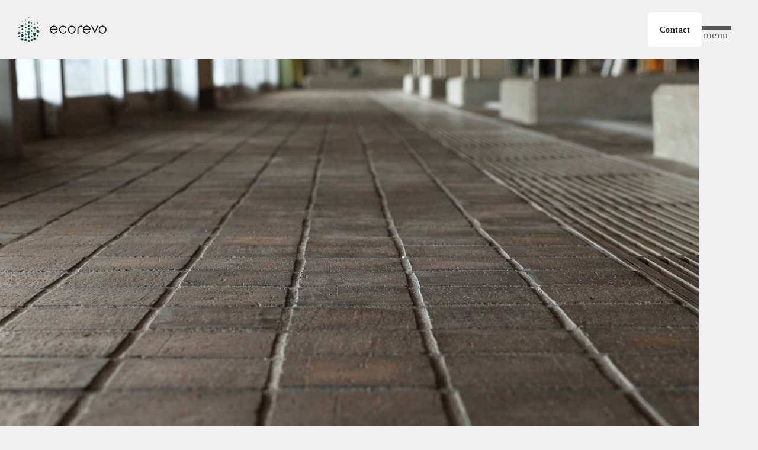

--- FILE ---
content_type: text/html; charset=UTF-8
request_url: https://ecorevo.jp/en/
body_size: 4239
content:

<!DOCTYPE html>
<html lang="ja">

<head>
  <meta charset="UTF-8">
  <meta name="viewport" content="width=device-width, initial-scale=1.0">
  <link rel="stylesheet" href="https://ecorevo.jp/site_test_ecorevo/wp-content/themes/ecorevo/css/style.css" type="text/css">
  <link rel="icon" href="https://ecorevo.jp/site_test_ecorevo/wp-content/themes/ecorevo/img/logo/favicon.ico">
  <link href="https://fonts.googleapis.com/css2?family=Sawarabi+Gothic&display=swap" rel="stylesheet">
  <link rel="canonical" href="https://ecorevo.jp/en" />
  <!-- GENIEE連携用 -->
  <!-- <script src="https://ajax.googleapis.com/ajax/libs/jquery/3.7.1/jquery.min.js"></script> -->
  <!-- GENIEE API参照用 -->
  <!-- <script src="https://api.chikyu.net/resources/api.min.js"></script> -->
  <!-- <script src="https://cdn.jsdelivr.net/npm/swiper@11/swiper-bundle.min.js"></script> -->
  <script src="https://ecorevo.jp/site_test_ecorevo/wp-content/themes/ecorevo/js/lazysizes.min.js"></script>
  <script src="https://ecorevo.jp/site_test_ecorevo/wp-content/themes/ecorevo/js/load.js"></script>
  <!-- <script src="https://ecorevo.jp/site_test_ecorevo/wp-content/themes/ecorevo/js/GENIEE_form.js"></script> -->
  <!-- <script>
    const loading = document.getElementById('loading');

    window.onload = function () {
      loading.classList.add('loaded');
    }
  </script> -->
  <title>
          Recycled tile｜ecorevo
      </title>

  <!-- Google tag (gtag.js) -->
  <script async src="https://www.googletagmanager.com/gtag/js?id=G-R29X8B268E"></script>
  <script>
    window.dataLayer = window.dataLayer || [];
    function gtag() { dataLayer.push(arguments); }
    gtag('js', new Date());

    gtag('config', 'G-R29X8B268E');
  </script>
  <meta name="description" content="30年以上に及ぶリサイクルタイルの研究で培われた技術を活かして実現したリサイクルタイルecorevo（エコレボ）。
家庭や工場から排出されたゴミを高温で溶かす溶融炉によって、減容化、無害化されたリサイクル原料「溶融スラグ」をはじめ、廃ガラスやセラミック廃材、バイオマス発所から排出されるなどをもとにリサイクルタイルを製作。リサイクル率95%を実現しています。
古くから陶磁器やタイルの主産地としても日本有数の生産量を誇ってきた多治見市ですが、経済の鈍化や粘土の枯渇が進み、天然原料に依存しない代替原料の開発が急務となっています。
エクシィズでは2019年に研究開発の新拠点として「エクシィズラボ」を新設。
昨今のエコロジーやSDGsへの関心の高まりに応えられる「循環型社会」を生み出すサステナブルなタイルをさらに追求し生産体制を整えてまいります。">
</head>

<body>
  <div id="loading" class="loading active">
    <div class="loadingText"></div>
  </div>

  <div class="wrap">
    <div class="header">
      <div class="header-logo">
        <a href="https://ecorevo.jp/en/">
          <img src="https://ecorevo.jp/site_test_ecorevo/wp-content/themes/ecorevo/img/logo/main_logo.png" class="header-logo"
            alt="logo">
        </a>
      </div>
      <div class="header-right-group">

        <div class="menu-btn-wrapper">
          <p>
                          <a href="https://www.x-is.co.jp/en/contact" target="_blank" class="t-link menu-btn">Contact</a>
                      </p>
        </div>
        <div class="hamburger-menu">
          <span></span>
          <span></span>
          <span></span>
          <p class="menu-caption">menu</p>
        </div>
        <div class="dropdown-menu">
          <div class="lang-switch-area">
            <ul class="bogo-language-switcher list-view"><li class="en-US en current first"><span class="bogoflags bogoflags-us"></span> <span class="bogo-language-name"><a rel="alternate" hreflang="en-US" href="https://ecorevo.jp/en/" title="ENG" class="current" aria-current="page">ENG</a></span></li>
<li class="ja last"><span class="bogoflags bogoflags-jp"></span> <span class="bogo-language-name"><a rel="alternate" hreflang="ja" href="https://ecorevo.jp/" title="JPN">JPN</a></span></li>
</ul>          </div>
                    <ul>
            <li><a href="https://ecorevo.jp/en/">Home</a></li>
            <li><a href="https://ecorevo.jp/en/vision">Vision</a></li>
                                    <li><a href="https://ecorevo.jp/en/products">Products</a></li>
                          <li><a href="https://ecorevo.jp/en/achievements">Achievements</a></li>
                                                              <li><a href="https://ecorevo.jp/en/FAQ">FAQ</a></li>
                                      <li><a href="https://www.x-is.co.jp/en/contact" target="_blank"><span class="t-red">Contact</span><img
                    src="https://ecorevo.jp/site_test_ecorevo/wp-content/themes/ecorevo/img/icon/link_external.png" class="link-icon"
                    alt="icon"></a></li>
                        <li><a href="https://ecorevo.jp/en/privacy">Privacy Policy</a></li>
                          <li><a href="https://www.x-is.co.jp/en/" target="_blank">Corporate site<img
                    src="https://ecorevo.jp/site_test_ecorevo/wp-content/themes/ecorevo/img/icon/link_external.png" class="link-icon"
                    alt="icon"></a></li>
                                      <li><a href="https://www.x-is.co.jp/en/catalog#brandcatalog" target="_blank"><span
                    class="">Download</span><img
                    src="https://ecorevo.jp/site_test_ecorevo/wp-content/themes/ecorevo/img/icon/link_external.png" class="link-icon"
                    alt="icon"></a></li>
                      </ul>
        </div>
      </div>
    </div><div class="loader-container">
  <div class="grid-loader">
    <div class="panel"></div>
    <div class="panel"></div>
    <div class="panel"></div>
    <div class="panel"></div>
    <div class="panel"></div>
    <div class="panel"></div>
    <div class="panel"></div>
    <div class="panel"></div>
    <div class="panel"></div>
  </div>
</div>
<div class="top-mv-area">
  <video class="video-pc" muted playsinline preload="auto">
    <source src="https://ecorevo.jp/site_test_ecorevo/wp-content/themes/ecorevo/img/top/main_movie.mp4" type="video/mp4">
  </video>

  <video class="video-sp" muted playsinline preload="auto">
    <source src="https://ecorevo.jp/site_test_ecorevo/wp-content/themes/ecorevo/img/top/main_movie_sp.mp4" type="video/mp4">
  </video>
</div>

<div class="top-copy-area">
  <div class="copy-text">
    <h1 class="">Innovation</h1>
    <h1 class="">by</h1>
    <h1 class="">recycled tiles</h1>
    <h1 class="en-subtitle">Recycled tiles that connect tradition and innovation</h1>
    <p class="overlay-paragraph">
              From the pottery town of Tajimi City, we address the challenges facing Japan's tile industry and work to
        bridge
        traditional culture to the future by offering innovative, eco-friendly tile products as new possibilities.
          </p>
    <div class="post-con-area">
              <p class="mh50 mb100"><a href="https://www.x-is.co.jp/en/contact" class="btn"></i>Contact
            Us</a>
        </p>
          </div>
  </div>
</div>
<div class="top-img-area">
  <div class="top-item">
    <div class="overlay-area">
      <h2 class="overlay-subtitle">Material&nbsp;depletion</h2>
      <p class="overlay-paragraph">
                  Due to resource depletion, clay mines are closing one after another.
          As of 2023, only two sites remain within
          Tajimi City, raising concerns about the challenges of securing a stable supply of raw materials.
              </p>
    </div>
    <img data-src="https://ecorevo.jp/site_test_ecorevo/wp-content/themes/ecorevo/img/bg/bg_img_01.webp" class="lazyload" alt="">
  </div>
  <div class="top-item">
    <div class="overlay-area">
      <h2 class="overlay-subtitle">Waste&nbsp;problems</h2>
      <p class="overlay-paragraph">
                  The capacity of Japan's final disposal sites is shrinking every year, making proper waste management an
          increasingly urgent issue. Local governments are focusing more on initiatives to 'reduce waste volume.'
              </p>
    </div>
    <img data-src="https://ecorevo.jp/site_test_ecorevo/wp-content/themes/ecorevo/img/bg/bg_img_02.webp" class="lazyload" alt="">
  </div>
  <div class="top-item">
    <div class="overlay-area">
      <h2 class="overlay-subtitle">Technology</h2>
      <p class="overlay-paragraph">
                  Japan's waste treatment technology: the 'melting furnace'. By processing waste at higher temperatures than
          traditional incinerators, molten slag is produced. Molten slag reduces waste volume and neutralizes harmful
          substances.
              </p>
    </div>
    <img data-src="https://ecorevo.jp/site_test_ecorevo/wp-content/themes/ecorevo/img/bg/bg_img_03.webp" class="lazyload" alt="">
  </div>
  <div class="top-item">
    <div class="overlay-area">
      <h2 class="overlay-subtitle">Recycle&nbsp;Materials</h2>
      <p class="overlay-paragraph">
                  Molten slag is a recycled material gaining attention as an alternative raw material for tiles. By utilizing
          this material, we aim to address both the depletion of raw materials and Japan's waste management
          challenges.
              </p>
    </div>
    <img data-src="https://ecorevo.jp/site_test_ecorevo/wp-content/themes/ecorevo/img/bg/bg_img_04.webp" class="lazyload" alt="">
  </div>

  <div class="top-item">
    <div class="overlay-area">
      <h2 class="overlay-subtitle">Developments</h2>
      <p class="overlay-paragraph">
                  We collaborate with other companies and industries to develop raw materials, exploring ways to reuse
          industrial waste and identify new recyclable materials.
              </p>
      <div class="btn-wrapper">
        <a href="https://ecorevo.jp/en/developments" class="re-btn">View more</a>
      </div>
    </div>
    <img data-src="https://ecorevo.jp/site_test_ecorevo/wp-content/themes/ecorevo/img/bg/bg_img_05.webp" class="lazyload" alt="">
  </div>

  <div class="top-item">
    <div class="overlay-area">
      <h2 class="overlay-subtitle">Our&nbsp;Products</h2>
      <p class="overlay-paragraph">
                  We are redefining the value of recycled materials to create tile products that lead us into the future.
          These next-generation options seamlessly blend 'environmental sustainability' with 'design appeal'.
              </p>
      <div class="btn-wrapper">
        <a href="https://ecorevo.jp/en/products" class="re-btn">View more</a>
      </div>
    </div>
    <img data-src="https://ecorevo.jp/site_test_ecorevo/wp-content/themes/ecorevo/img/bg/bg_img_07.webp" class="lazyload" alt="">
  </div>

  <div class="top-item">
    <div class="overlay-area">
      <h2 class="overlay-subtitle">Space&nbsp;Designs</h2>
      <p class="overlay-paragraph">
                  Aesthetic design that can only be achieved with recycled tiles. <br>
          We create spaces that are not only environmentally friendly but also beautiful and full of character.
              </p>
      <div class="btn-wrapper">
        <a href="https://ecorevo.jp/en/achievements" class="re-btn">View more</a>
      </div>
    </div>
    <img data-src="https://ecorevo.jp/site_test_ecorevo/wp-content/themes/ecorevo/img/bg/bg_img_08.webp" class="lazyload" alt="">
  </div>
</div>


<div class="footer">
  <div class="footer-container">
    <div class="footer-wrapper">
      <div class="corp-info">
                
                  <a href="https://www.x-is.co.jp/en" class="t-link" target="_blank">
            <img src="https://ecorevo.jp/site_test_ecorevo/wp-content/themes/ecorevo/img/logo/xis-logo.png" class="footer-logo" alt="logo">
          </a>
          <ul>
            <li>X-iS Corporation</li>
            <li>10-6-55 Asahigaoka, Tajimi City, Gifu</li>
            <li>Prefecture 507-0071, Japan</li>
            <li>Tel: +81-572-20-0711</li>
            <li>Fax: +81-572-20-0722</li>
          </ul>
              </div>
      <div class="footer-menu">
        <ul>
          <li><a href="https://ecorevo.jp/en/Vision">Vision</a></li>
          <li><a href="https://ecorevo.jp/en/developments">Developments</a></li>
          <li><a href="https://ecorevo.jp/en/products">Products</a></li>
          <li><a href="https://ecorevo.jp/en/achievements">Achievements</a></li>
                                          <li><a href="https://ecorevo.jp/en/FAQ">FAQ</a></li>
                    <li><a href="https://ecorevo.jp/en/privacy">Privacy Policy</a></li>
        </ul>
      </div>
      <div class="footer-menu-cta">
        <ul>
                      <li><a href="https://www.x-is.co.jp/en/" target="_blank">Corporate site<img
                  src="https://ecorevo.jp/site_test_ecorevo/wp-content/themes/ecorevo/img/icon/footer-link_external.png" class="link-icon"
                  alt="icon"></a></li>
                                <li><a href="https://www.x-is.co.jp/en/catalog#brandcatalog" target="_blank"><span
                  class="">Download</span><img
                  src="https://ecorevo.jp/site_test_ecorevo/wp-content/themes/ecorevo/img/icon/footer-link_external.png" class="link-icon"
                  alt="icon"></a></li>
                                <li><a href="https://www.x-is.co.jp/en/contact" target="_blank"><span class="">Contact</span><img
                  src="https://ecorevo.jp/site_test_ecorevo/wp-content/themes/ecorevo/img/icon/footer-link_external.png" class="link-icon"
                  alt="icon"></a></li>
                  </ul>
      </div>
    </div>
  </div>
  <div class="sp-corp-info">
    <a href="https://www.x-is.co.jp/">
      <img src="https://ecorevo.jp/site_test_ecorevo/wp-content/themes/ecorevo/img/logo/xis-logo.png" class="footer-logo" alt="logo">
    </a>
          <ul>
        <li>X-iS Corporation</li>
        <li>10-6-55 Asahigaoka, Tajimi City, Gifu</li>
        <li>Prefecture 507-0071, Japan</li>
        <li>Tel: <a href="tel:+81-572-20-0711"></a>+81-572-20-0711</li>
        <li>Fax: +81-572-20-0722</li>
      </ul>
      </div>
  <span class="footer-copy">
          &copy; <a href="https://www.x-is.co.jp/en" class="t-link" target="_blank">X-iS Corporation</a>
      </span>
</div>
</div>
<script src="https://ecorevo.jp/site_test_ecorevo/wp-content/themes/ecorevo/js/anime.js"></script>
<script src="https://ecorevo.jp/site_test_ecorevo/wp-content/themes/ecorevo/js/accordion.js"></script>
<script src="https://ecorevo.jp/site_test_ecorevo/wp-content/themes/ecorevo/js/header.js"></script>
<script src="https://ecorevo.jp/site_test_ecorevo/wp-content/themes/ecorevo/js/hamburger.js"></script>
<script src="https://ecorevo.jp/site_test_ecorevo/wp-content/themes/ecorevo/js/archive.js"></script>
<script src="https://ecorevo.jp/site_test_ecorevo/wp-content/themes/ecorevo/js/contact.js"></script>
<script src="https://ecorevo.jp/site_test_ecorevo/wp-content/themes/ecorevo/js/modal.js"></script>
<script src="https://ecorevo.jp/site_test_ecorevo/wp-content/themes/ecorevo/js/top-video.js"></script>
<script src="https://ecorevo.jp/site_test_ecorevo/wp-content/themes/ecorevo/js/postal-code.js"></script>
<script src="https://ecorevo.jp/site_test_ecorevo/wp-content/themes/ecorevo/js/upload.js"></script>
<script src="https://ecorevo.jp/site_test_ecorevo/wp-content/themes/ecorevo/js/scroll-position.js"></script>
<script src="https://ecorevo.jp/site_test_ecorevo/wp-content/themes/ecorevo/js/loader.js"></script>
<!-- <script src="https://ecorevo.jp/site_test_ecorevo/wp-content/themes/ecorevo/js/GENIEE_form.js"></script> -->
</body>

</html>

--- FILE ---
content_type: text/css
request_url: https://ecorevo.jp/site_test_ecorevo/wp-content/themes/ecorevo/css/style.css
body_size: 8084
content:
@charset "utf-8";

@import url("./utility.css");
@import url("./header.css");
@import url("./footer.css");
@import url("./archive.css");
@import url("./anime.css");
@import url("./single.css");
@import url("./sidebar.css");
@import url("./breadcrumbs.css");
@import url("./pages.css");
@import url("./pagination.css");
@import url("./contact.css");
@import url("./404.css");
@import url("./accordion.css");
@import url("./related-posts.css");
@import url("./toppage.css");
@import url("./baguetteBox.css");
@import url("./components.css");
@import url("./general.css");
@import url("./search.css");
@import url("./loader.css");
@import url("./designer.css");


.loading {
  position: fixed;
  top: 0;
  left: 0;
  width: 100%;
  height: 100%;
  background-color: #fff;
  display: flex;
  align-items: center;
  justify-content: center;
  font-size: 30px;
  z-index: 99999;
  /* ここを非常に高い値に設定！ */

  opacity: 0;
  /* activeがない場合は非表示 */
  visibility: hidden;
  transition: opacity 0.3s, visibility 0.3s;
  /* visibilityもtransition対象に含める */
  pointer-events: none;
  /* 初期状態ではイベントを受け付けない（activeになったらJSで変更） */
}

.loading.active {
  opacity: 1;
  visibility: visible;
  pointer-events: auto;
  /* active時はイベントを受け付ける */
}

@keyframes flashing {
  50% {
    opacity: .5;
  }
}

.loadingText {
  animation: .5s flashing infinite;
}

html,
body {
  margin: 0;
  padding: 0;
  overflow-x: hidden;
  height: 100%;
}

body {
  background: #f0f0f0;
  /* background: linear-gradient(135deg, #b0b0b0, #cccccc, #91918E); */

  color: #444;
  line-height: 180%;
  font-family: Hiragino Mincho ProN, YuMincho, Yu Mincho, MS PMincho, serif;
  letter-spacing: 0.03rem;

  ul {
    list-style: none;
  }
}

.wrap {
  display: flex;
  flex-direction: column;
  min-height: 100vh;
}

/* ページ遷移フェードアウト用のスタイル */
.fade-out {
  position: fixed;
  top: 0;
  left: 0;
  width: 100%;
  height: 100%;
  background: #fff;
  /* 背景色を設定 */
  z-index: 9999;
  /* ページ上で最前面に配置 */
  pointer-events: none;
  /* ユーザー操作を無効化 */
  opacity: 1;
  /* 初期状態では完全に表示 */
  transition: opacity 0.5s ease-out;
  /* フェードアウトアニメーション */
}

/* ページ遷移フェードアウト時のスタイル */
.fade-out.hidden {
  opacity: 0;
  /* 徐々に透明にする */
  pointer-events: none;
  /* フェード後も操作無効 */
}


/* テーブル関係*/
.table {
  width: 100%;
  border: 1px solid #999;
  margin: 0 0 2px;
}

.table caption {
  text-align: left;
  font-weight: bold;
  font-size: 1em;
}

.table caption .el-supplement {
  color: #666;
  font-size: 12px;
  font-weight: normal;
  margin-left: 1em;
}

.table td,
.table th {
  border: 1px solid #BBB;
  padding: 3px 8px;
  text-align: center;
}

.table th {
  background-color: #E5E5E5;
  font-weight: normal;
}

.table .el-note-synbol {
  font-size: 11px;
  color: #295DE8;
}

/* サブ  md-sub
-------------------------------------------*/
.table.md-sub caption {
  font-size: 13px;
  color: #444;
}

.table.md-sub th,
.table.md-sub td {
  padding: 3px 5px;
  font-size: 12px;
  color: #444;
}

/* 左寄せ  md-left-align
-------------------------------------------*/
.table.md-left-align th,
.table.md-left-align td {
  text-align: left;
}

.table.md-left-align th {
  text-align: center;
}

/* 中央寄せ  md-center-align
-------------------------------------------*/
.table.md-center-align th,
.table.md-center-align td {
  text-align: center;
}

.table.md-center-align th {
  text-align: center;
}

/* 補足・参考用テーブル  md-supplement
-------------------------------------------*/
.table.md-supplement caption {
  color: #555;
  font-size: 13px;
}

.table.md-supplement th,
.table.md-supplement td {
  font-size: 12px;
  border: 1px solid #BBB;
  padding: 3px 5px;
}

.table.md-supplement th {
  background-color: #A1A1A1;
  color: #FFF;
}

.table.md-supplement td {
  background-color: #EEE;
  color: #666;
}

/* 商品情報  md-data
-------------------------------------------*/
.table.md-data th,
.table.md-data td {
  padding: 4px 8px;
}

.table.md-data td {
  text-align: left;
  background-color: #FFF;
}

.table.md-data td.el-kinou img {
  vertical-align: middle;
  margin: 0 3px 3px 0;
}

.table.md-data th {
  width: 8em;
}

/* 価格表  md-price
-------------------------------------------*/
.table.md-price td,
.table.md-price th {
  padding: 3px 5px;
  text-align: center;
}

.table.md-price td {
  background-color: #FFF;
}

.table.md-price .el-maker-price,
.table.md-price .el-before-price {
  color: #888;
  font-weight: normal;
  text-decoration: line-through;
}

.table.md-price .el-price {
  color: #C63329;
  font-weight: bold;
}

.table.md-price .el-price.md-none {
  color: #666;
  font-weight: normal;
}

.table.md-price td.el-estimate {
  padding: 10px;
}

.table.md-price td.bg01 {
  background: #FFA;
}

.table.md-price .el-price.md-note01,
.table.md-price .td-note01 {
  background-color: #FBFCB7;
}

.table.md-price .td-note02 {
  background-color: #DCFFF1;
}

/* サイズの目安  md-size
-------------------------------------------*/
.table.md-size caption {
  color: #444;
}

.table.md-size th,
.table.md-size td {
  font-size: 12px;
  border: 1px solid #AAA;
  padding: 2px;
}

.table.md-size th {
  background-color: #999;
  color: #FFF;
}

.table.md-size td {
  background-color: #EEE;
  color: #666;
}

.table.md-size .el-size {
  display: block;
  background-color: #EEE;
  color: #666;
  font-size: 12px;
}

/* セット一覧 md-set
-------------------------------------------*/
.table.md-set caption {
  font-size: 13px;
  color: #666;
}

.table.md-set th,
.table.md-set td {
  font-size: 12px;
  color: #666;
  border: 1px solid #CCC;
}

.table.md-set td {
  background-color: #EEE;
}

.table.md-set th {
  background-color: #AAA;
  color: #FFF;
}

.table.md-set .el-name {
  width: 10em;
  font-weight: normal;
}

/* テーブルレイアウト  md-table-layout
-------------------------------------------*/
.table.md-table-layout {
  border: none;
}

.table.md-table-layout th,
.table.md-table-layout td {
  background-color: transparent;
  border: none;
}

.table.md-table-layout th {
  background-color: transparent;
}

.table.md-table-layout th,
.table.md-table-layout td {
  background-color: transparent;
  border: none;
}

.table.md-table-layout th {
  background-color: transparent;
}

/* テーブル幅オート  md-w-auto
-------------------------------------------*/
.table.md-w-auto {
  width: auto !important;
}

/*
-------------------------------------------*/
.table.md-scrollx {
  display: block;
  position: relative;
  width: 100%;
  max-width: 100%;
  border: none;
}

.table.md-scrollx caption {
  display: block;
  width: 100%;
  max-width: 100%;
}

.table.md-scrollx thead {
  display: block;
  float: left;
}

.table.md-scrollx tbody {
  display: block;
  width: auto;
  position: relative;
  overflow-x: auto;
  white-space: nowrap;
  -webkit-overflow-scrolling: touch;
}

.table.md-scrollx thead tr {
  display: block;
}

.table.md-scrollx th,
.table.md-scrollx td {
  display: block;
  /* vertical-align: middle; */
}

.table.md-scrollx tbody tr {
  display: inline-block;
  vertical-align: top;
}

.table.md-scrollx th,
.table.md-scrollx td {
  padding: 4px 8px;
  border-bottom: 0;
}

.table.md-scrollx tbody th,
.table.md-scrollx td {
  border-left: 0;
  border-right: 0;
}

.table.md-scrollx tbody tr {
  border-right: 1px solid #babcbf;
}

.table.md-scrollx th:last-child,
.table.md-scrollx td:last-child {
  border-bottom: 1px solid #babcbf;
}

/* TH調整  md-th-◯em
-------------------------------------------*/
.table.md-th-1em th {
  width: 1em !important;
}

.table.md-th-2em th {
  width: 2em !important;
}

.table.md-th-3em th {
  width: 3em !important;
}

.table.md-th-4em th {
  width: 4em !important;
}

.table.md-th-5em th {
  width: 5em !important;
}

.table.md-th-6em th {
  width: 6em !important;
}

.table.md-th-7em th {
  width: 7em !important;
}

.table.md-th-8em th {
  width: 8em !important;
}

.table.md-th-9em th {
  width: 9em !important;
}

.table.md-th-10em th {
  width: 10em !important;
}

.table.md-th-11em th {
  width: 11em !important;
}

.table.md-th-12em th {
  width: 12em !important;
}

.table.md-th-13em th {
  width: 13em !important;
}

.table.md-th-14em th {
  width: 14em !important;
}

.table.md-th-15em th {
  width: 15em !important;
}

.table.md-th-16em th {
  width: 16em !important;
}

.table.md-th-17em th {
  width: 17em !important;
}

.table.md-th-18em th {
  width: 18em !important;
}

.table.md-th-19em th {
  width: 19em !important;
}

.table.md-th-20em th {
  width: 20em !important;
}

.table.md-td-ph05 td {
  padding-top: 5px;
  padding-bottom: 5px;
}

.table.md-td-ph10 td {
  padding-top: 10px;
  padding-bottom: 10px;
}

/* テキスト種類
-----------------------------------------*/
.xs-txt {
  font-size: 1rem;
  line-height: 1.5;
}

.xs-txt.md-main {
  font-size: 1.1rem;
  line-height: 1.5;
}

.t-paragraph {
  margin-bottom: 20px !important;
  font-size: 1.3em;
}

.t-supplement {
  color: #666;
  font-size: 0.8rem;
  font-weight: normal;
}

.t-copy {
  font-size: 1.5rem;
  text-align: center;
  font-weight: bold;
  margin-top: 0.5em;
  margin-bottom: 0.5em;
}

.t-link {
  font-weight: bold;
  text-decoration: underline;
}

.t-price {
  color: #C63329;
  font-weight: bold;
}

.t-marker {
  background: linear-gradient(transparent 70%, #fff 30%);
}

.t-ellipsis {
  overflow: hidden;
  white-space: nowrap;
  text-overflow: ellipsis;
}

/* .items > .caption{
    size: 0.4rem;
  } */

/* テキストサイズ
-----------------------------------------*/
.t10 {
  font-size: 10px !important;
}

.t11 {
  font-size: 11px !important;
}

.t12 {
  font-size: 12px !important;
}

.t13 {
  font-size: 13px !important;
}

.t14 {
  font-size: 14px !important;
}

.t15 {
  font-size: 15px !important;
}

.t16 {
  font-size: 16px !important;
}

.t17 {
  font-size: 17px !important;
}

.t18 {
  font-size: 18px !important;
}

.t19 {
  font-size: 19px !important;
}

.t20 {
  font-size: 20px !important;
}

.t21 {
  font-size: 21px !important;
}

.t22 {
  font-size: 22px !important;
}

.t23 {
  font-size: 23px !important;
}

.t24 {
  font-size: 24px !important;
}

.t25 {
  font-size: 25px !important;
}

.t26 {
  font-size: 26px !important;
}

.t27 {
  font-size: 27px !important;
}

.t28 {
  font-size: 28px !important;
}

.t29 {
  font-size: 29px !important;
}

.t30 {
  font-size: 30px !important;
}

.t31 {
  font-size: 31px !important;
}

.t32 {
  font-size: 32px !important;
}

.t33 {
  font-size: 33px !important;
}

.t34 {
  font-size: 34px !important;
}

.t35 {
  font-size: 35px !important;
}

.t36 {
  font-size: 36px !important;
}

.t37 {
  font-size: 37px !important;
}

.t38 {
  font-size: 38px !important;
}

.t39 {
  font-size: 39px !important;
}

.t40 {
  font-size: 40px !important;
}

.t41 {
  font-size: 41px !important;
}

.t42 {
  font-size: 42px !important;
}

.t43 {
  font-size: 43px !important;
}

.t44 {
  font-size: 44px !important;
}

.t45 {
  font-size: 45px !important;
}

.t46 {
  font-size: 46px !important;
}

.t47 {
  font-size: 47px !important;
}

.t48 {
  font-size: 48px !important;
}

.t49 {
  font-size: 49px !important;
}

.t50 {
  font-size: 50px !important;
}

.t51 {
  font-size: 51px !important;
}

.t52 {
  font-size: 52px !important;
}

.t53 {
  font-size: 53px !important;
}

.t54 {
  font-size: 54px !important;
}

.t55 {
  font-size: 55px !important;
}

.t56 {
  font-size: 56px !important;
}

.t57 {
  font-size: 57px !important;
}

.t58 {
  font-size: 58px !important;
}

.t59 {
  font-size: 59px !important;
}

.t60 {
  font-size: 60px !important;
}

.t-large {
  font-size: 1.5em;
}

.t-small {
  font-size: 0.9em;
}

.t0-5rem {
  font-size: 0.5rem !important;
}

.t0-6rem {
  font-size: 0.6rem !important;
}

.t0-7rem {
  font-size: 0.7rem !important;
}

.t0-8rem {
  font-size: 0.8rem !important;
}

.t0-9rem {
  font-size: 0.9rem !important;
}

.t1-0rem {
  font-size: 1.0rem !important;
}

.t1-1rem {
  font-size: 1.1rem !important;
}

.t1-2rem {
  font-size: 1.2rem !important;
}

.t1-3rem {
  font-size: 1.3rem !important;
}

.t1-4rem {
  font-size: 1.4rem !important;
}

.t1-5rem {
  font-size: 1.5rem !important;
}

.t1-6rem {
  font-size: 1.6rem !important;
}

.t1-7rem {
  font-size: 1.7rem !important;
}

.t1-8rem {
  font-size: 1.8rem !important;
}

.t1-9rem {
  font-size: 1.9rem !important;
}

.t2-0rem {
  font-size: 2.0rem !important;
}

.t2-1rem {
  font-size: 2.1rem !important;
}

.t2-2rem {
  font-size: 2.2rem !important;
}

.t2-3rem {
  font-size: 2.3rem !important;
}

.t2-4rem {
  font-size: 2.4rem !important;
}

.t2-5rem {
  font-size: 2.5rem !important;
}

.t2-6rem {
  font-size: 2.6rem !important;
}

.t2-7rem {
  font-size: 2.7rem !important;
}

.t2-8rem {
  font-size: 2.8rem !important;
}

.t2-9rem {
  font-size: 2.9rem !important;
}

.t3-0rem {
  font-size: 3.0rem !important;
}



/* 行幅
-----------------------------------------*/
.lh0-8,
.lh0-8 p {
  line-height: 0.8 !important;
}

.lh0-9,
.lh0-9 p {
  line-height: 0.9 !important;
}

.lh1-0,
.lh1-0 p {
  line-height: 1.0 !important;
}

.lh1-1,
.lh1-1 p {
  line-height: 1.1 !important;
}

.lh1-2,
.lh1-2 p {
  line-height: 1.2 !important;
}

.lh1-3,
.lh1-3 p {
  line-height: 1.3 !important;
}

.lh1-4,
.lh1-4 p {
  line-height: 1.4 !important;
}

.lh1-5,
.lh1-5 p {
  line-height: 1.5 !important;
}

.lh1-6,
.lh1-6 p {
  line-height: 1.6 !important;
}

.lh1-7,
.lh1-7 p {
  line-height: 1.7 !important;
}

.lh1-8,
.lh1-8 p {
  line-height: 1.8 !important;
}

.lh1-9,
.lh1-9 p {
  line-height: 1.9 !important;
}

.lh2-0,
.lh2-0 p {
  line-height: 2.0 !important;
}


/* テキストカラー
-----------------------------------------*/
.white {
  color: #fff !important;
}

.yellow {
  color: #f90 !important;
}

.red {
  color: #f00 !important;
}

.t-red {
  color: #C63329 !important;
}

.t-red-01 {
  color: #C00 !important;
}

.t-gray,
.gray {
  color: #666 !important;
}

.t-gray-333 {
  color: #333 !important;
}

.t-gray-444 {
  color: #444 !important;
}

.t-gray-555 {
  color: #555 !important;
}

.t-gray-666 {
  color: #666 !important;
}

.t-gray-999 {
  color: #999 !important;
}

.blue {
  color: #06f !important;
}

.t-blue {
  color: #4BAA9F !important;
}

.t-blue-01 {
  color: #2A8CBE !important;
}

.t-blue-02 {
  color: #23476F !important;
}

.green {
  color: #008000 !important;
}

.t-green {
  color: #339966 !important;
}

.t-green-01 {
  color: #339966 !important;
}

.t-green-02 {
  color: #2A7762 !important;
}

.t-yellow-green {
  color: #779438 !important;
}

.brown {
  color: #600 !important;
}

.t-orange {
  color: #F7941D !important;
}

.t-orange-01 {
  color: #E57B27 !important;
}

.t-brown {
  color: #A0763F !important;
}

.t-brown-dark {
  color: #7D4F13 !important;
}


/* テキスト揃え
-----------------------------------------*/
.t-left {
  text-align: left !important;
}

.t-right {
  text-align: right !important;
}

.t-center {
  text-align: center !important;
}


/* バーチカルアライン
-----------------------------------------*/
.v-bottom {
  vertical-align: bottom !important;
}

.v-baseline {
  vertical-align: baseline !important;
}

.v-middle {
  vertical-align: middle !important;
}

.v-top {
  vertical-align: top !important;
}

.v-central {
  vertical-align: central !important;
}


/* テキスト装飾
-----------------------------------------*/
.t-bold {
  font-weight: bold !important;
}

.t-normal {
  font-weight: normal !important;
}

.t-u {
  text-decoration: underline !important;
}

.t-s {
  text-decoration: line-through !important;
}

hr {
  border-top: 1px solid rgba(0, 0, 0, 0.2);
}


/* アイコン 
-----------------------------------------*/
.link-icon {
  margin: 0 5px;
  width: 0.8em;
}



/* リスト
-----------------------------------------*/
ul.fix-space {
  /*inline-block時の余分なスペースを削除*/
  letter-spacing: -.40em;
}

ul.fix-space>li {
  display: inline-block;
  /*inline-block時の余分なスペースを削除*/
  letter-spacing: normal;
}


/* 画像要素
-----------------------------------------*/
.fix-img {
  max-width: 100%;
  height: auto;
}

.fix-img.md-full {
  width: 100%;
}


/*-------------------------------------------*/
/* 画像半透明化（ホバー時）                  */
/*-------------------------------------------*/
.bnr-opacity a img {
  display: inline-block;
  transition: all 0.2s ease-in-out;
}

.bnr-opacity a:hover img {
  opacity: 0.8;
  filter: alpha(opacity=80);
  zoom: 1;
}

/*-------------------------------------------*/
/* 余白                                      */
/*-------------------------------------------*/
/* マージン
-----------------------------------------*/
.m02 {
  margin: 2px !important;
}

.m05 {
  margin: 5px !important;
}

.m08 {
  margin: 8px !important;
}

.m10 {
  margin: 10px !important;
}

.m15 {
  margin: 15px !important;
}

.m20 {
  margin: 20px !important;
}

.m25 {
  margin: 25px !important;
}

.m30 {
  margin: 30px !important;
}

.m-02 {
  margin: -2px !important;
}

.m-03 {
  margin: -3px !important;
}

.m-05 {
  margin: -5px !important;
}

.m-08 {
  margin: -8px !important;
}

.m-10 {
  margin: -10px !important;
}

.m-20 {
  margin: -20px !important;
}

.m-30 {
  margin: -30px !important;
}

.mw00 {
  margin-left: 0px !important;
  margin-right: 0px !important;
}

.mw02 {
  margin-left: 2px !important;
  margin-right: 2px !important;
}

.mw05 {
  margin-left: 5px !important;
  margin-right: 5px !important;
}

.mw08 {
  margin-left: 8px !important;
  margin-right: 8px !important;
}

.mw10 {
  margin-left: 10px !important;
  margin-right: 10px !important;
}

.mw15 {
  margin-left: 15px !important;
  margin-right: 15px !important;
}

.mw20 {
  margin-left: 20px !important;
  margin-right: 20px !important;
}

.mw25 {
  margin-left: 25px !important;
  margin-right: 25px !important;
}

.mw30 {
  margin-left: 30px !important;
  margin-right: 30px !important;
}

.mw40 {
  margin-left: 40px !important;
  margin-right: 40px !important;
}

.mw50 {
  margin-left: 50px !important;
  margin-right: 50px !important;
}

.mw60 {
  margin-left: 60px !important;
  margin-right: 60px !important;
}

.mw70 {
  margin-left: 70px !important;
  margin-right: 70px !important;
}

.mw80 {
  margin-left: 80px !important;
  margin-right: 80px !important;
}

.mw-02 {
  margin-left: -2px !important;
  margin-right: -2px !important;
}

.mw-05 {
  margin-left: -5px !important;
  margin-right: -5px !important;
}

.mw-07 {
  margin-left: -7px !important;
  margin-right: -7px !important;
}

.mw-10 {
  margin-left: -10px !important;
  margin-right: -10px !important;
}

.mw-20 {
  margin-left: -20px !important;
  margin-right: -20px !important;
}

.mw-30 {
  margin-left: -30px !important;
  margin-right: -30px !important;
}

.mh00 {
  margin-top: 0px !important;
  margin-bottom: 0px !important;
}

.mh02 {
  margin-top: 2px !important;
  margin-bottom: 2px !important;
}

.mh05 {
  margin-top: 5px !important;
  margin-bottom: 5px !important;
}

.mh08 {
  margin-top: 8px !important;
  margin-bottom: 8px !important;
}

.mh10 {
  margin-top: 10px !important;
  margin-bottom: 10px !important;
}

.mh15 {
  margin-top: 15px !important;
  margin-bottom: 15px !important;
}

.mh20 {
  margin-top: 20px !important;
  margin-bottom: 20px !important;
}

.mh25 {
  margin-top: 25px !important;
  margin-bottom: 25px !important;
}

.mh30 {
  margin-top: 30px !important;
  margin-bottom: 30px !important;
}

.mh40 {
  margin-top: 40px !important;
  margin-bottom: 40px !important;
}

.mh50 {
  margin-top: 50px !important;
  margin-bottom: 50px !important;
}

.mh-05 {
  margin-top: -5px !important;
  margin-bottom: -5px !important;
}

.mh-07 {
  margin-top: -7px !important;
  margin-bottom: -7px !important;
}

.mh-10 {
  margin-top: -10px !important;
  margin-bottom: -10px !important;
}

.mh-20 {
  margin-top: -20px !important;
  margin-bottom: -20px !important;
}

.mh-30 {
  margin-top: -30px !important;
  margin-bottom: -30px !important;
}

.mt00 {
  margin-top: 0px !important;
}

.mt02 {
  margin-top: 2px !important;
}

.mt05 {
  margin-top: 5px !important;
}

.mt08 {
  margin-top: 8px !important;
}

.mt10 {
  margin-top: 10px !important;
}

.mt15 {
  margin-top: 15px !important;
}

.mt20 {
  margin-top: 20px !important;
}

.mt25 {
  margin-top: 25px !important;
}

.mt30 {
  margin-top: 30px !important;
}

.mt40 {
  margin-top: 40px !important;
}

.mt50 {
  margin-top: 50px !important;
}

.mt60 {
  margin-top: 60px !important;
}

.mt70 {
  margin-top: 70px !important;
}

.mt80 {
  margin-top: 80px !important;
}

.mt90 {
  margin-top: 90px !important;
}

.mt100 {
  margin-top: 100px !important;
}

.mt120 {
  margin-top: 120px !important;
}

.mt-02 {
  margin-top: -2px !important;
}

.mt-05 {
  margin-top: -5px !important;
}

.mt-08 {
  margin-top: -8px !important;
}

.mt-10 {
  margin-top: -10px !important;
}

.mt-15 {
  margin-top: -15px !important;
}

.mt-20 {
  margin-top: -20px !important;
}

.mt-25 {
  margin-top: -25px !important;
}

.mt-30 {
  margin-top: -30px !important;
}

.mt-40 {
  margin-top: -40px !important;
}

.mt-50 {
  margin-top: -50px !important;
}

.mb00 {
  margin-bottom: 0px !important;
}

.mb02 {
  margin-bottom: 2px !important;
}

.mb05 {
  margin-bottom: 5px !important;
}

.mb08 {
  margin-bottom: 8px !important;
}

.mb10 {
  margin-bottom: 10px !important;
}

.mb15 {
  margin-bottom: 15px !important;
}

.mb20 {
  margin-bottom: 20px !important;
}

.mb25 {
  margin-bottom: 25px !important;
}

.mb30 {
  margin-bottom: 30px !important;
}

.mb40 {
  margin-bottom: 40px !important;
}

.mb50 {
  margin-bottom: 50px !important;
}

.mb60 {
  margin-bottom: 60px !important;
}

.mb70 {
  margin-bottom: 70px !important;
}

.mb80 {
  margin-bottom: 80px !important;
}

.mb90 {
  margin-bottom: 90px !important;
}

.mb100 {
  margin-bottom: 100px !important;
}

.mb-02 {
  margin-bottom: -2px !important;
}

.mb-05 {
  margin-bottom: -5px !important;
}

.mb-08 {
  margin-bottom: -8px !important;
}

.mb-10 {
  margin-bottom: -10px !important;
}

.mb-15 {
  margin-bottom: -15px !important;
}

.mb-20 {
  margin-bottom: -20px !important;
}

.mb-25 {
  margin-bottom: -25px !important;
}

.mb-30 {
  margin-bottom: -30px !important;
}

.mb-40 {
  margin-bottom: -40px !important;
}

.mb-50 {
  margin-bottom: -50px !important;
}

.ml00 {
  margin-left: 0px !important;
}

.ml02 {
  margin-left: 2px !important;
}

.ml05 {
  margin-left: 5px !important;
}

.ml08 {
  margin-left: 8px !important;
}

.ml10 {
  margin-left: 10px !important;
}

.ml15 {
  margin-left: 15px !important;
}

.ml20 {
  margin-left: 20px !important;
}

.ml25 {
  margin-left: 25px !important;
}

.ml30 {
  margin-left: 30px !important;
}

.ml40 {
  margin-left: 40px !important;
}

.ml50 {
  margin-left: 50px !important;
}

.ml-05 {
  margin-left: -5px !important;
}

.ml-10 {
  margin-left: -10px !important;
}

.ml-20 {
  margin-left: -20px !important;
}

.ml-30 {
  margin-left: -30px !important;
}

.ml-40 {
  margin-left: -40px !important;
}

.ml-50 {
  margin-left: -50px !important;
}

.mr00 {
  margin-right: 0px !important;
}

.mr02 {
  margin-right: 2px !important;
}

.mr05 {
  margin-right: 5px !important;
}

.mr08 {
  margin-right: 8px !important;
}

.mr10 {
  margin-right: 10px !important;
}

.mr15 {
  margin-right: 15px !important;
}

.mr20 {
  margin-right: 20px !important;
}

.mr25 {
  margin-right: 25px !important;
}

.mr30 {
  margin-right: 30px !important;
}

.mr40 {
  margin-right: 40px !important;
}

.mr50 {
  margin-right: 50px !important;
}

.mr-02 {
  margin-right: -2px !important;
}

.mr-05 {
  margin-right: -5px !important;
}

.mr-10 {
  margin-right: -10px !important;
}

.mr-20 {
  margin-right: -20px !important;
}

.mr-30 {
  margin-right: -30px !important;
}

.mr-40 {
  margin-right: -40px !important;
}

.mr-50 {
  margin-right: -50px !important;
}


/* パディング
-----------------------------------------*/
.p02 {
  padding: 2px !important;
}

.p05 {
  padding: 5px !important;
}

.p08 {
  padding: 8px !important;
}

.p10 {
  padding: 10px !important;
}

.p15 {
  padding: 15px !important;
}

.p20 {
  padding: 20px !important;
}

.p30 {
  padding: 30px !important;
}

.pw02 {
  padding-left: 2px !important;
  padding-right: 2px !important;
}

.pw05 {
  padding-left: 5px !important;
  padding-right: 5px !important;
}

.pw10 {
  padding-left: 10px !important;
  padding-right: 10px !important;
}

.pw15 {
  padding-left: 15px !important;
  padding-right: 15px !important;
}

.pw20 {
  padding-left: 20px !important;
  padding-right: 20px !important;
}

.pw25 {
  padding-left: 25px !important;
  padding-right: 25px !important;
}

.pw30 {
  padding-left: 30px !important;
  padding-right: 30px !important;
}

.pw40 {
  padding-left: 40px !important;
  padding-right: 40px !important;
}

.pw50 {
  padding-left: 50px !important;
  padding-right: 50px !important;
}

.ph02 {
  padding-top: 2px !important;
  padding-bottom: 2px !important;
}

.ph05 {
  padding-top: 5px !important;
  padding-bottom: 5px !important;
}

.ph10 {
  padding-top: 10px !important;
  padding-bottom: 10px !important;
}

.ph15 {
  padding-top: 15px !important;
  padding-bottom: 15px !important;
}

.ph20 {
  padding-top: 20px !important;
  padding-bottom: 20px !important;
}

.ph25 {
  padding-top: 25px !important;
  padding-bottom: 25px !important;
}

.ph30 {
  padding-top: 30px !important;
  padding-bottom: 30px !important;
}

.ph40 {
  padding-top: 40px !important;
  padding-bottom: 40px !important;
}

.ph50 {
  padding-top: 50px !important;
  padding-bottom: 50px !important;
}

.pt00 {
  padding-top: 0px !important;
}

.pt02 {
  padding-top: 2px !important;
}

.pt05 {
  padding-top: 5px !important;
}

.pt08 {
  padding-top: 8px !important;
}

.pt10 {
  padding-top: 10px !important;
}

.pt15 {
  padding-top: 15px !important;
}

.pt20 {
  padding-top: 20px !important;
}

.pt30 {
  padding-top: 30px !important;
}

.pt40 {
  padding-top: 40px !important;
}

.pt50 {
  padding-top: 50px !important;
}

.pt60 {
  padding-top: 60px !important;
}

.pt70 {
  padding-top: 70px !important;
}

.pt80 {
  padding-top: 80px !important;
}

.pt90 {
  padding-top: 90px !important;
}

.pt100 {
  padding-top: 100px !important;
}

.pb00 {
  padding-bottom: 0px !important;
}

.pb02 {
  padding-bottom: 2px !important;
}

.pb05 {
  padding-bottom: 5px !important;
}

.pb08 {
  padding-bottom: 8px !important;
}

.pb10 {
  padding-bottom: 10px !important;
}

.pb15 {
  padding-bottom: 15px !important;
}

.pb20 {
  padding-bottom: 20px !important;
}

.pb30 {
  padding-bottom: 30px !important;
}

.pb40 {
  padding-bottom: 40px !important;
}

.pb50 {
  padding-bottom: 50px !important;
}

.pb60 {
  padding-bottom: 60px !important;
}

.pl00 {
  padding-left: 0px !important;
}

.pl02 {
  padding-left: 2px !important;
}

.pl05 {
  padding-left: 5px !important;
}

.pl10 {
  padding-left: 10px !important;
}

.pl15 {
  padding-left: 15px !important;
}

.pl20 {
  padding-left: 20px !important;
}

.pl30 {
  padding-left: 30px !important;
}

.pl40 {
  padding-left: 40px !important;
}

.pl50 {
  padding-left: 50px !important;
}

.pr00 {
  padding-right: 0px !important;
}

.pr02 {
  padding-right: 2px !important;
}

.pr05 {
  padding-right: 5px !important;
}

.pr10 {
  padding-right: 10px !important;
}

.pr15 {
  padding-right: 15px !important;
}

.pr20 {
  padding-right: 20px !important;
}

.pr30 {
  padding-right: 30px !important;
}

.pr40 {
  padding-right: 40px !important;
}

.pr50 {
  padding-right: 50px !important;
}


/*-------------------------------------------*/
/* 幅                                        */
/*-------------------------------------------*/
.w10 {
  width: 10px !important;
}

.w15 {
  width: 15px !important;
}

.w20 {
  width: 20px !important;
}

.w25 {
  width: 25px !important;
}

.w30 {
  width: 30px !important;
}

.w35 {
  width: 35px !important;
}

.w40 {
  width: 40px !important;
}

.w45 {
  width: 45px !important;
}

.w50 {
  width: 50px !important;
}

.w55 {
  width: 55px !important;
}

.w60 {
  width: 60px !important;
}

.w65 {
  width: 65px !important;
}

.w70 {
  width: 70px !important;
}

.w75 {
  width: 75px !important;
}

.w80 {
  width: 80px !important;
}

.w85 {
  width: 85px !important;
}

.w90 {
  width: 90px !important;
}

.w95 {
  width: 95px !important;
}

.w100 {
  width: 100px !important;
}

.w105 {
  width: 105px !important;
}

.w110 {
  width: 110px !important;
}

.w115 {
  width: 115px !important;
}

.w120 {
  width: 120px !important;
}

.w125 {
  width: 125px !important;
}

.w130 {
  width: 130px !important;
}

.w135 {
  width: 135px !important;
}

.w140 {
  width: 140px !important;
}

.w145 {
  width: 145px !important;
}

.w150 {
  width: 150px !important;
}

.w155 {
  width: 155px !important;
}

.w160 {
  width: 160px !important;
}

.w165 {
  width: 165px !important;
}

.w170 {
  width: 170px !important;
}

.w175 {
  width: 175px !important;
}

.w180 {
  width: 180px !important;
}

.w185 {
  width: 185px !important;
}

.w190 {
  width: 190px !important;
}

.w195 {
  width: 195px !important;
}

.w200 {
  width: 200px !important;
}

.w205 {
  width: 205px !important;
}

.w210 {
  width: 210px !important;
}

.w215 {
  width: 215px !important;
}

.w220 {
  width: 220px !important;
}

.w225 {
  width: 225px !important;
}

.w230 {
  width: 230px !important;
}

.w235 {
  width: 235px !important;
}

.w240 {
  width: 240px !important;
}

.w245 {
  width: 245px !important;
}

.w250 {
  width: 250px !important;
}

.w255 {
  width: 255px !important;
}

.w260 {
  width: 260px !important;
}

.w265 {
  width: 265px !important;
}

.w270 {
  width: 270px !important;
}

.w275 {
  width: 275px !important;
}

.w280 {
  width: 280px !important;
}

.w285 {
  width: 285px !important;
}

.w290 {
  width: 290px !important;
}

.w295 {
  width: 295px !important;
}

.w300 {
  width: 300px !important;
}

.w305 {
  width: 305px !important;
}

.w310 {
  width: 310px !important;
}

.w315 {
  width: 315px !important;
}

.w320 {
  width: 320px !important;
}

.w325 {
  width: 325px !important;
}

.w330 {
  width: 330px !important;
}

.w335 {
  width: 335px !important;
}

.w340 {
  width: 340px !important;
}

.w345 {
  width: 345px !important;
}

.w350 {
  width: 350px !important;
}

.w355 {
  width: 355px !important;
}

.w360 {
  width: 360px !important;
}

.w365 {
  width: 365px !important;
}

.w370 {
  width: 370px !important;
}

.w375 {
  width: 375px !important;
}

.w380 {
  width: 380px !important;
}

.w385 {
  width: 385px !important;
}

.w390 {
  width: 390px !important;
}

.w395 {
  width: 395px !important;
}

.w400 {
  width: 400px !important;
}

.w405 {
  width: 405px !important;
}

.w410 {
  width: 410px !important;
}

.w415 {
  width: 415px !important;
}

.w420 {
  width: 420px !important;
}

.w425 {
  width: 425px !important;
}

.w430 {
  width: 430px !important;
}

.w435 {
  width: 435px !important;
}

.w440 {
  width: 440px !important;
}

.w445 {
  width: 445px !important;
}

.w450 {
  width: 450px !important;
}

.w455 {
  width: 455px !important;
}

.w460 {
  width: 460px !important;
}

.w465 {
  width: 465px !important;
}

.w470 {
  width: 470px !important;
}

.w475 {
  width: 475px !important;
}

.w480 {
  width: 480px !important;
}

.w485 {
  width: 485px !important;
}

.w490 {
  width: 490px !important;
}

.w495 {
  width: 495px !important;
}

.w500 {
  width: 500px !important;
}

.w505 {
  width: 505px !important;
}

.w510 {
  width: 510px !important;
}

.w515 {
  width: 515px !important;
}

.w520 {
  width: 520px !important;
}

.w525 {
  width: 525px !important;
}

.w530 {
  width: 530px !important;
}

.w535 {
  width: 535px !important;
}

.w540 {
  width: 540px !important;
}

.w545 {
  width: 545px !important;
}

.w550 {
  width: 550px !important;
}

.w555 {
  width: 555px !important;
}

.w560 {
  width: 560px !important;
}

.w565 {
  width: 565px !important;
}

.w570 {
  width: 570px !important;
}

.w575 {
  width: 575px !important;
}

.w580 {
  width: 580px !important;
}

.w585 {
  width: 585px !important;
}

.w590 {
  width: 590px !important;
}

.w595 {
  width: 595px !important;
}

.w600 {
  width: 600px !important;
}

.w605 {
  width: 605px !important;
}

.w610 {
  width: 610px !important;
}

.w615 {
  width: 615px !important;
}

.w620 {
  width: 620px !important;
}

.w625 {
  width: 625px !important;
}

.w630 {
  width: 630px !important;
}

.w635 {
  width: 635px !important;
}

.w640 {
  width: 640px !important;
}

.w645 {
  width: 645px !important;
}

.w650 {
  width: 650px !important;
}

.w655 {
  width: 655px !important;
}

.w660 {
  width: 660px !important;
}

.w665 {
  width: 665px !important;
}

.w670 {
  width: 670px !important;
}

.w675 {
  width: 675px !important;
}

.w680 {
  width: 680px !important;
}

.w685 {
  width: 685px !important;
}

.w690 {
  width: 690px !important;
}

.w695 {
  width: 695px !important;
}

.w700 {
  width: 700px !important;
}

.w705 {
  width: 705px !important;
}

.w710 {
  width: 710px !important;
}

.w715 {
  width: 715px !important;
}

.w720 {
  width: 720px !important;
}

.w725 {
  width: 725px !important;
}

.w730 {
  width: 730px !important;
}

.w735 {
  width: 735px !important;
}

.w740 {
  width: 740px !important;
}

.w745 {
  width: 745px !important;
}

.w750 {
  width: 750px !important;
}

.w800 {
  width: 800px !important;
}

.w850 {
  width: 850px !important;
}

.w900 {
  width: 900px !important;
}

.w950 {
  width: 950px !important;
}

/* .w00per: パーセンテージ指定 */
.w05per {
  width: 5% !important;
}

.w10per {
  width: 10% !important;
}

.w15per {
  width: 15% !important;
}

.w20per {
  width: 20% !important;
}

.w25per {
  width: 25% !important;
}

.w30per {
  width: 30% !important;
}

.w35per {
  width: 35% !important;
}

.w40per {
  width: 40% !important;
}

.w45per {
  width: 45% !important;
}

.w50per {
  width: 50% !important;
}

.w55per {
  width: 55% !important;
}

.w60per {
  width: 60% !important;
}

.w65per {
  width: 65% !important;
}

.w70per {
  width: 70% !important;
}

.w75per {
  width: 75% !important;
}

.w80per {
  width: 80% !important;
}

.w85per {
  width: 85% !important;
}

.w90per {
  width: 90% !important;
}

.w95per {
  width: 95% !important;
}

.w100per {
  width: 100% !important;
}


/*-------------------------------------------*/
/* 高さ                                      */
/*-------------------------------------------*/
.h05 {
  height: 5px !important;
}

.h10 {
  height: 10px !important;
}

.h15 {
  height: 15px !important;
}

.h20 {
  height: 20px !important;
}

.h25 {
  height: 25px !important;
}

.h30 {
  height: 30px !important;
}

.h35 {
  height: 35px !important;
}

.h40 {
  height: 40px !important;
}

.h45 {
  height: 45px !important;
}

.h50 {
  height: 50px !important;
}

.h55 {
  height: 55px !important;
}

.h60 {
  height: 60px !important;
}

.h65 {
  height: 65px !important;
}

.h70 {
  height: 70px !important;
}

.h75 {
  height: 75px !important;
}

.h80 {
  height: 80px !important;
}

.h85 {
  height: 85px !important;
}

.h90 {
  height: 90px !important;
}

.h95 {
  height: 95px !important;
}

.h100 {
  height: 100px !important;
}

.h105 {
  height: 105px !important;
}

.h110 {
  height: 110px !important;
}

.h115 {
  height: 115px !important;
}

.h120 {
  height: 120px !important;
}

.h125 {
  height: 125px !important;
}

.h130 {
  height: 130px !important;
}

.h135 {
  height: 135px !important;
}

.h140 {
  height: 140px !important;
}

.h145 {
  height: 145px !important;
}

.h150 {
  height: 150px !important;
}

.h155 {
  height: 155px !important;
}

.h160 {
  height: 160px !important;
}

.h165 {
  height: 165px !important;
}

.h170 {
  height: 170px !important;
}

.h175 {
  height: 175px !important;
}

.h180 {
  height: 180px !important;
}

.h185 {
  height: 185px !important;
}

.h190 {
  height: 190px !important;
}

.h195 {
  height: 195px !important;
}

.h200 {
  height: 200px !important;
}

.h205 {
  height: 205px !important;
}

.h210 {
  height: 210px !important;
}

.h215 {
  height: 215px !important;
}

.h220 {
  height: 220px !important;
}

.h225 {
  height: 225px !important;
}

.h230 {
  height: 230px !important;
}

.h235 {
  height: 235px !important;
}

.h240 {
  height: 240px !important;
}

.h245 {
  height: 245px !important;
}

.h250 {
  height: 250px !important;
}

.h255 {
  height: 255px !important;
}

.h260 {
  height: 260px !important;
}

.h265 {
  height: 265px !important;
}

.h270 {
  height: 270px !important;
}

.h275 {
  height: 275px !important;
}

.h280 {
  height: 280px !important;
}

.h285 {
  height: 285px !important;
}

.h290 {
  height: 290px !important;
}

.h295 {
  height: 295px !important;
}

.h300 {
  height: 300px !important;
}

.h305 {
  height: 305px !important;
}

.h310 {
  height: 310px !important;
}

.h315 {
  height: 315px !important;
}

.h320 {
  height: 320px !important;
}

.h325 {
  height: 325px !important;
}

.h330 {
  height: 330px !important;
}

.h335 {
  height: 335px !important;
}

.h340 {
  height: 340px !important;
}

.h345 {
  height: 345px !important;
}

.h350 {
  height: 350px !important;
}



/* リスト関係
-----------------------------------------*/
ol.li02>li,
ul.li02>li {
  margin-top: 2px;
  margin-bottom: 2px;
}

ol.li05>li,
ul.li05>li {
  margin-top: 5px;
  margin-bottom: 5px;
}

ol.li08>li,
ul.li08>li {
  margin-top: 8px;
  margin-bottom: 8px;
}

ol.li10>li,
ul.li10>li {
  margin-top: 10px;
  margin-bottom: 10px;
}

ol.li15>li,
ul.li15>li {
  margin-top: 15px;
  margin-bottom: 15px;
}

ol.li20>li,
ul.li20>li {
  margin-top: 20px;
  margin-bottom: 20px;
}

ol.li25>li,
ul.li25>li {
  margin-top: 25px;
  margin-bottom: 25px;
}

ol.li30>li,
ul.li30>li {
  margin-top: 30px;
  margin-bottom: 30px;
}

ul.disc li {
  margin-left: 1.3em;
  list-style: disc outside;
}

ul.num li,
ol.num li {
  margin-left: 1.7em;
  list-style: decimal outside;
}

ul.h-list {
  /*inline-block時の余分なスペースを削除*/
  letter-spacing: -.40em;
}

ul.h-list li {
  display: inline-block;
  /* *display: inline; */
  margin-left: 10px;
  /*inline-block時の余分なスペースを削除*/
  letter-spacing: normal;
}

ul.h-list li:first-child {
  margin-left: 0px;
}

ul.v-list li {
  display: block;
}

dl dt {
  font-weight: bold;
  margin: 0;
}

dl dd {
  font-weight: normal;
  margin: 0 0 5px 10px;
  color: #555;
}

/*-------------------------------------------*/
/* サイドバー
/*-------------------------------------------*/
.sidebar {
  width: 25%;
  font-size: 1em;
  margin: 10px 0 50px;
  margin-left: 4%;
}

.sidebar .sidebar-sticky {
  position: sticky;
  top: 60px;
}

/*-------------------------------------------*/
/* トップ画像                                */
/*-------------------------------------------*/
.img-top {
  margin: 0 0 10px;
  position: relative;
}

--- FILE ---
content_type: text/css
request_url: https://ecorevo.jp/site_test_ecorevo/wp-content/themes/ecorevo/css/utility.css
body_size: 488
content:
.post-title-area {
  /* width: 80%; */
  margin: 150px 0 60px 0;
}

.t-title {
  font-weight: 300;
  letter-spacing: -0.2px;
  font-size: 3em;
  line-height: 1.2;
}

@media(max-width:767px) {
  .t-title {
    font-size: 2.2em;
  }
}

@media(max-width:480px) {
  .t-title {
    font-size: 1.8em;
  }
}

.text-md {
  font-size: 16px;
}

.text-lg {
  font-size: 20px;
}

/* フォントの太さ */
.font-light {
  font-weight: 300;
}

.font-bold {
  font-weight: 700;
}

.list-none {
  text-decoration: none;
}

.postion-flex {
  display: flex;
}

.t-red {
  color: red !important;
}

.t-blue {
  color: blue !important;
}

.t-black {
  color: #222 !important;
}

.t-white {
  color: white !important;
}


.t-marker {
  background-color: red;
}

.t-underline {
  text-decoration: underline;
  text-decoration-color: #444;
  /* opacity: 30%; */
}


/* 英語字幕 */
.en-title {
  font-size: 2em !important;
  font-weight: lighter;
}

.en-subtitle {
  display: none;
  font-size: 1.7em !important;
  font-weight: lighter;

}

.en-paragraph {
  display: none;
  font-size: 1.2em !important;
  font-weight: lighter;
}

@media(max-width:767px) {
  .en-title {
    display: none;
    font-size: 1.5em !important;
    font-weight: lighter;
  }

  .en-subtitle {
    display: none;
    font-size: 1.1em !important;
    font-weight: lighter;

  }

  .en-paragraph {
    display: none;
    font-size: 0.8em !important;
    font-weight: lighter;
  }
}

@media(max-width:480px) {
  .en-title {
    display: none;
    font-size: 1.5em !important;
    font-weight: lighter;
  }

  .en-subtitle {
    display: none;
    font-size: 1.3em !important;
    font-weight: lighter;

  }

  .en-paragraph {
    display: none;
    font-size: 0.8em !important;
    font-weight: lighter;
  }
}

--- FILE ---
content_type: text/css
request_url: https://ecorevo.jp/site_test_ecorevo/wp-content/themes/ecorevo/css/header.css
body_size: 1698
content:
.header {
  color: #444;
  height: 100px;
  display: flex;
  align-items: center;
  justify-content: space-between;
  padding: 0 20px;
  position: fixed;
  top: 0;
  left: 0;
  width: 100%;
  z-index: 1000;
  opacity: 1;
  transition: transform 0.5s;
}

.header-right-group {
  display: flex;
  align-items: center;
  gap: 30px;
  padding: 5px 65px;
}

@media(max-width:767px) {
  .header-right-group {
    padding: 5px 40px;
  }
}


.header-logo {
  margin: 15px 5px;
  max-width: 150px;
  z-index: 1100;
}

.header-logo img {
  display: block;
  /* max-height: 40px; */
  width: auto;
}

.hamburger-menu {
  margin: 15% 3% 3.5% 0;
  display: flex;
  flex-direction: column;
  gap: 10px;
  cursor: pointer;
  z-index: 1100;
}


@media(max-width:1000px) {
  .hamburger-menu {
    margin: 6% 4% 3.5% 0;
  }
}


@media(max-width:767px) {
  .hamburger-menu {
    margin: 6.5% 6% 3.5% 0;
  }
}


@media(max-width:480px) {
  .hamburger-menu {
    margin: 9% 10% 3.5% 0;
  }
}

.hamburger-menu span {
  display: block;
  width: 50px;
  height: 2px;
  background-color: #555;
  box-shadow: 0 0 0.8px rgba(255, 255, 255, 0.8);
  transition: transform 0.3s ease, opacity 0.3s ease;
  transform-origin: center;
}

@media(max-width:480px) {
  .hamburger-menu span {
    height: 1px;
  }
}

.menu-caption {
  margin: -5px 3px 0;
  padding: 0;
  color: #555;
  font-size: 1.1em;
}


.menu-btn-wrapper {
  margin: 0;
  text-decoration: none;

  p {
    margin: 0;
  }
}

@media(max-width:767px) {
  .menu-btn-wrapper {
    display: none;
  }
}

.menu-btn {
  font-size: 0.9rem;
  /* border: 0.2px solid #444; */
  background-color: #fff;
  color: #222;
  border-radius: 5px;
  text-decoration: none !important;
  display: block;
  padding: 15px 20px;
  text-align: center;
  position: relative;
  margin: 2px auto;
  box-sizing: border-box;
  z-index: 1;
  transition: color 0.3s ease-in-out, border-color 0.3s ease-in-out, background-color 0.3s ease-in-out;
  cursor: pointer;
}

.menu-btn::before {
  content: '';
  position: absolute;
  border-radius: 5px;
  top: 0;
  left: 0;
  width: 100%;
  height: 100%;
  color: #000;
  background-color: #444;
  z-index: -1;
  transform: scaleX(0);
  transform-origin: left center;
  transition: transform 0.3s ease-in-out;
}

.menu-btn:hover {
  background-color: transparent;
  color: #f0f0f0;
  border-color: #555555;
  text-decoration: none;
}

.menu-btn:hover::before {
  transform: scaleX(1);
}

/* ハンバーガーメニュー開閉時 */
.hamburger-menu.open span:nth-child(1) {
  transform: rotate(45deg) translate(9px, 9px);
}

.hamburger-menu.open span:nth-child(2) {
  transform: scaleY(0);
}

.hamburger-menu.open span:nth-child(3) {
  transform: rotate(-45deg) translate(6px, -7px);
}

/* ドロップダウンメニュー */
.dropdown-menu {
  visibility: hidden;
  opacity: 0;
  position: fixed;
  top: 0;
  right: 0;
  height: 100vh;
  max-width: 80%;
  width: 300px;
  background-color: rgba(240, 240, 240, 0.95);
  padding: 70px 20px 0 10px;
  transform: translateX(100%);
  transition: transform 0.4s ease, opacity 0.4s ease, visibility 0.4s ease;
  z-index: 1000;
  box-shadow: 2px 0px 10px rgba(0, 0, 0, 0.1);
}

.dropdown-menu.open {
  visibility: visible;
  opacity: 1;
  transform: translateX(0);
}

.dropdown-menu ul {
  list-style: none;
  padding: 0;
}

.dropdown-menu ul li {
  padding: 10px 15px;
  font-size: 1.2em;
}

@media(max-width:480px) {
  .dropdown-menu ul li {
    padding: 3px 15px;
  }
}

.dropdown-menu ul li:last-child {
  border-bottom: none;
}

.dropdown-menu a {
  text-decoration: none;
  color: #444;
  font-weight: 500;
  display: block;
}

.dm-base {
  margin-top: calc(100vh - 300px);
}

.dm-copy-right ul {
  font-size: 0.8em;
  text-align: center;
  margin-top: 20px;
}


.lang-switch-area {
  display: flex;
  gap: 10px;
  margin-top: 20px;
  border-bottom: none;
  text-align: right;
}

.bogo-language-switcher {
  list-style: none;
  display: flex;
  padding: 0;
  margin: 0;
  justify-content: center;
}


.bogo-language-switcher li {
  letter-spacing: -1px;
}

.bogo-language-switcher li a {
  font-size: 0.9em;
  border: 0.2px solid #fff;
  border-radius: 5px;
  /* border-radius: 25px; */
  background-color: transparent;
  color: #777;
  font-weight: bold;
  text-decoration: none;
  display: block;
  padding: 10px 15px;
  text-align: center;
  cursor: pointer;
  position: relative;
  transition: all 0.2s ease-in-out;
  box-sizing: border-box;
}

/* ホバー時にグレーにする */
.bogo-language-switcher li a:hover {
  background-color: #f0f0f0;
  color: #444;
  text-decoration: none;
}

/* 現在の言語をグレーにする */
.bogo-language-switcher .current-lang a {
  border: 2px solid #444;
  color: #444;
  background-color: transparent;
  cursor: default;
  pointer-events: none;
}

/* スモールサイズのボタン（オプション） */
.bogo-language-switcher .md-xsmall a {
  font-size: 0.8rem;
  font-weight: bold;
  padding: 3px 5px;
}

.bogo-language-switcher li .current {
  /* display: none; */
  background-color: #444;
  color: #f0f0f0;
  border: 0.2px solid #f0f0f0;
  border-radius: 5px;
}

--- FILE ---
content_type: text/css
request_url: https://ecorevo.jp/site_test_ecorevo/wp-content/themes/ecorevo/css/footer.css
body_size: 480
content:
.footer {
  width: 100%;
  background-color: #444;
  color: #f0f0f0;
  margin-top: 0;
  margin-bottom: 0;
}

.footer a:link,
.footer a:visited,
.footer a:active {
  color: #f0f0f0;
  text-decoration: none;
}

.footer a:hover {
  color: #999;
  filter: grayscale(0);
  transition: 0.5s;
}

.footer-container {
  width: 60%;
  margin: 0 auto;
  padding: 20px 0;
}

.footer-wrapper {
  display: flex;
  gap: 100px;
}

.corp-info {
  width: 50%;
}

.sp-corp-info {
  display: none;
}

.footer-menu,
.footer-menu-cta {
  width: 25%;
  font-size: 1.1em;
  line-height: 200%;
}

.footer-logo {
  width: 40%;
  margin: 0 30px 10px;
}

.footer-copy {
  margin: 30px;
  font-size: 0.8em;
}

@media screen and (max-width: 767px) {
  .footer-wrapper {
    gap: 30px;
  }


  .sp-corp-info {
    display: block;
    width: 80%;
    margin: 20px;
  }

  .footer-menu,
  .footer-menu-cta {
    width: 100%;
  }

  .corp-info {
    display: none;
  }


  .footer-container {
    width: 80%;
    margin: 0 auto;
  }

  .footer-logo {
    width: 40%;
    margin: 0 20px;
    text-align: center;
  }

  .footer-copy {
    margin: 20px;
    text-align: center;
  }
}

@media screen and (max-width: 480px) {
  .footer-container {
    width: 95%;
    padding: 15px 0;
  }

  .footer-wrapper {
    gap: 20px;
  }

  .sp-corp-info {
    margin: 10px;
  }

  .footer-menu,
  .footer-menu-cta {
    font-size: 1em;
    line-height: 180%;
  }

  .footer-logo {
    width: 40%;
    margin: 20px 30px 0;
    text-align: center;
  }

  .footer-copy {
    margin: 15px;
    font-size: 0.7em;
  }
}

--- FILE ---
content_type: text/css
request_url: https://ecorevo.jp/site_test_ecorevo/wp-content/themes/ecorevo/css/archive.css
body_size: 1690
content:
/* ================================
Wrapper Settings
   ================================ */
.achievements-wrapper,
.products-wrapper {
    width: 60%;
    margin: 60px auto 90px;
}

@media (max-width: 767px) {

    .achievements-wrapper,
    .products-wrapper {
        width: 95%;
        margin: 30px auto 40px;
    }
}

/* ================================
Container Settings
   ================================ */
.achievements-container,
.products-container {
    text-align: center;
    width: 100%;
    height: auto;
    position: relative;
    box-sizing: border-box;
    margin-bottom: 20px;
}

.achievements-container a,
.products-container a {
    text-decoration: none;
}

/* ================================
Grid Settings
   ================================ */
.achievements-grid,
.products-grid {
    display: grid;
    grid-template-columns: repeat(2, 1fr);
    gap: 20px;
}

@media (max-width: 767px) {

    .achievements-grid,
    .products-grid {
        grid-template-columns: 1fr;
        gap: 15px;
    }
}

/* ================================
Thumbnail Wrappers
   ================================ */
.achievements-thumbnail-wrapper {
    display: flex;
    flex-direction: column;
    /* align-items: center; */
    gap: 10px;
    width: 100%;
    position: relative;
    overflow: hidden;
}

.products-thumbnail-wrapper {
    position: relative;
    overflow: hidden;
    width: 100%;
    display: flex;
    gap: 10px;
}

.products-thumbnail-wrapper p,
.achievements-thumbnail-wrapper p {
    margin: 0;
}

/* ================================
Titles
   ================================ */
.achievements-archive-title,
.products-title {
    font-size: 1.2em;
    margin: 10px 0 0;
    text-align: left;
    color: #444;
}

@media (max-width: 767px) {

    .achievements-archive-title,
    .products-title {
        font-size: 1em;
        margin-left: 10px;
    }
}

/* ================================
Thumbnails (Aspect Ratio Maintained)
   ================================ */
.achievements-thumbnail,
.products-thumbnail {
    width: 100%;
    max-width: 600px;
    /* 最大幅 */
    aspect-ratio: 1 / 1;
    object-fit: cover;
    display: block;
}

.achievements-thumbnail {
    filter: grayscale(100%);
    transition: filter 0.5s ease-in-out;
}

.achievements-thumbnail.visible {
    filter: grayscale(0%);
}

/* ================================
Products Link Section (Aspect Ratio Maintained)
   ================================ */
.products2link {
    margin-top: 30px;
    display: block;
    width: 100%;
    max-width: 600px;
    aspect-ratio: 4 / 1;
    overflow: hidden;
    position: relative;
}

.products2link img {
    width: 100%;
    height: 100%;
    object-fit: cover;
    display: block;
}


.category-nav {
    a {
        color: #444;
        text-decoration: none;
    }

    a:hover {
        text-decoration: underline;
        text-decoration-color: #555;
    }
}

/* ================================
Terms Section
   ================================ */
.terms-wrapper {
    margin-top: 5px;
    display: flex;
    height: auto;
    flex-wrap: wrap;
}

.terms-wrapper h4 {
    margin: 0 0 0 10px;
    font-size: 0.9vw;
}

.terms-wrapper ul {
    display: flex;
    margin: 0;
    padding-left: 5px;
}

.terms-wrapper li {
    list-style: none;
    margin: 3px 0 5px 0;
    font-size: 0.7vw;
}

@media (max-width: 767px) {
    .terms-wrapper h4 {
        font-size: 1.2em;
        margin-left: 0;
        width: 100%;
    }

    .terms-wrapper ul {
        width: 100%;
        justify-content: flex-start;
        padding-left: 0;
    }

    .terms-wrapper li {
        font-size: 1em;
        margin-left: 10px;
    }
}

/* ================================
Products Buttons & Copy
================================ */
.products-btn-more {
    padding: 5% 10%;
    background-color: #999;
    border: none;
    cursor: pointer;
    max-width: 600px;
    width: 100%;
}

.products-copy {
    font-size: 1vw;
    margin: 0;
}

@media (max-width: 767px) {
    .products-copy {
        font-size: 1em;
    }
}

.topics-wrapper {
    width: 90%;
    margin: 60px auto 90px;
    display: flex;
}

.topics-wrapper a {
    color: black;
    text-decoration: none;
    transition: color 0.3s ease, filter 0.3s ease;
    display: block;
}

.topics-wrapper a:hover {
    color: #999;
}

.topics-grid {
    display: grid;
    grid-template-columns: repeat(2, 1fr);
    gap: 20px;
    width: 70%;
}

.topics-container {
    background: #fff;
    overflow: hidden;
    border: 1px solid #ddd;
    border-radius: 6px;
    transition: transform 0.3s ease, box-shadow 0.3s ease;
    display: flex;
    flex-direction: column;
}

.topics-container:hover {
    transform: translateY(-4px);
    box-shadow: 0 4px 12px rgba(0, 0, 0, 0.1);
}

.topics-thumbnail-wrapper {
    position: relative;
    width: 100%;
    aspect-ratio: 4 / 3;
    overflow: hidden;
    flex-shrink: 0;
}

.topics-thumbnail {
    width: 100%;
    height: 100%;
    object-fit: cover;
    display: block;
}

.topics-detail-wrapper {
    padding: 12px 15px;
    display: flex;
    flex-direction: column;
    justify-content: flex-start;
    gap: 8px;
}

.topics-archive-title {
    font-size: 1.1em;
    font-weight: bold;
    margin: 0;
    line-height: 1.3;
    overflow: hidden;
    text-overflow: ellipsis;
    white-space: nowrap;
}

.topics-meta {
    display: flex;
    flex-wrap: wrap;
    gap: 6px;
    font-size: 0.85em;
    color: #555;
}

.post-date {
    padding: 12px;
}


.topics-categories-btn {
    font-size: 0.75em;
    border: 1px solid #000;
    padding: 2px 10px;
    border-radius: 2px;
    color: #000;
    background: transparent;
}

/* Responsive: Tablet */
@media (max-width: 767px) {
    .topics-wrapper {
        display: block;
        margin: 0 auto;
    }

    .topics-grid {
        grid-template-columns: 1fr;
        gap: 15px;
        width: 90%;
        margin: 0 auto;
    }

    .topics-detail-wrapper {
        padding: 10px;
    }

    .topics-archive-title {
        font-size: 1em;
    }

    .topics-meta {
        font-size: 0.8em;
        gap: 4px;
    }
}

/* Responsive: Mobile */
@media (max-width: 480px) {
    .topics-thumbnail-wrapper {
        aspect-ratio: 4 / 3;
    }

    .topics-detail-wrapper {
        padding: 8px;
    }

    .topics-archive-title {
        font-size: 0.95em;
    }

    .topics-categories-btn {
        font-size: 0.65em;
        padding: 1px 8px;
    }
}

--- FILE ---
content_type: text/css
request_url: https://ecorevo.jp/site_test_ecorevo/wp-content/themes/ecorevo/css/anime.css
body_size: 412
content:
/* スクロールダウンの位置 */
.scroll {
  position: absolute;
  right: 50%;
  bottom: 15%;
  writing-mode: vertical-rl;
  transition: opacity 0.5s ease;
}

/* 線のアニメーション部分 */
.scroll::before {
  animation: scroll 3s infinite;
  background-color: #f0f0f0;
  bottom: -115px;
  content: "";
  height: 50px;
  left: 0;
  margin: auto;
  position: absolute;
  right: 0;
  width: 1px;
  z-index: 2;
}

/* 線の背景色 */
.scroll::after {
  bottom: -115px;
  content: "";
  height: 50px;
  left: 0;
  margin: auto;
  position: absolute;
  right: 0;
  width: 1px;
}

/* 線のアニメーション */
@keyframes scroll {
  0% {
    transform: scale(1, 0);
    transform-origin: 0 0;
  }

  50% {
    transform: scale(1, 1);
    transform-origin: 0 0;
  }

  51% {
    transform: scale(1, 1);
    transform-origin: 0 100%;
  }

  100% {
    transform: scale(1, 1);
    transform-origin: 0 100%;
  }
}

/* テキストフェードイン */
@keyframes fadeIn {
  from {
    opacity: 0;
    transform: translateY(20px);
  }

  to {
    opacity: 1;
    transform: translateY(0);
  }
}


--- FILE ---
content_type: text/css
request_url: https://ecorevo.jp/site_test_ecorevo/wp-content/themes/ecorevo/css/single.css
body_size: 3244
content:
/* ========== Carousel ========== */
.carousel {
    position: relative;
    width: 100%;
    max-width: 800px;
    margin: auto;
    overflow: hidden;
}

.carousel-container {
    display: flex;
    transition: transform 0.3s ease-in-out;
}

.carousel-slide {
    min-width: 100%;
    box-sizing: border-box;
}

.carousel-slide img {
    width: 100%;
    display: block;
}

.carousel-prev,
.carousel-next {
    position: absolute;
    top: 50%;
    transform: translateY(-50%);
    background: transparent;
    color: #444;
    border: none;
    padding: 10px;
    cursor: pointer;
    font-size: 90px;
    width: 15%;
    height: 100%;
}

.carousel-prev {
    left: 0;
}

.carousel-next {
    right: 0;
}

.carousel-prev:hover,
.carousel-next:hover {
    background: transparent;
}

.carousel-pagination {
    position: absolute;
    bottom: 10px;
    left: 50%;
    transform: translateX(-50%);
    display: flex;
}

.carousel-pagination-dot {
    width: 10px;
    height: 10px;
    margin: 0 5px;
    border-radius: 50%;
    background-color: rgba(255, 255, 255, 0.5);
    cursor: pointer;
    transition: background-color 0.3s;
}

.carousel-pagination-dot.active {
    background-color: white;
}

.carousel-pagination-dot:hover {
    background-color: rgba(255, 255, 255, 0.8);
}

/* ========== Achievements ========== */
.archive-single {
    width: 80%;
    margin: 0 auto;
}

.achievements-info {
    margin: 5%;
}

.achievements-title {
    font-size: 1.8em;
    font-weight: bold;
    text-align: center;
    margin: 140px 0 30px;
}

.achievements-info-table {
    width: 100%;
    margin: 0 auto 100px;
    border-collapse: collapse;
    background-color: #fff;
}

.achievements-info-table th {
    width: 180px;
    background-color: #f4f4f4;
    font-weight: 500;
    color: #222;
    font-size: 14px;
    letter-spacing: 0.1em;
    padding: 20px;
    text-align: center;
    border-bottom: 1px solid #fff;
}

.achievements-info-table td {
    padding: 20px 30px;
    color: #444;
    font-size: 15px;
    line-height: 1.8;
    text-align: center;
    border-bottom: 1px solid #eee;
}

.achievements-info-table tr:last-child td,
.achievements-info-table tr:last-child th {
    border-bottom: none;
}

.item-credit th {
    text-align: left;
    padding: 8px;
}

.achievements-caption {
    font-size: 1em;
    line-height: 1.5;
    margin: 30px 30px 60px;
}

.relate-items {
    margin: 50px;
    line-height: none;
}

.relate-img {
    width: 20%;
    aspect-ratio: 4 / 3;
}

/* ========== Product ========== */
.product-single {
    width: 80%;
    margin: 150px auto 150px;
}

.product-title {
    font-size: 1.8em;
    font-weight: bold;
}

.product-main-image {
    text-align: center;
    margin-bottom: 30px;
}

.product-main-image img {
    width: 60%;
    margin: 0 auto;
}

@media(max-width:767px) {
    .product-main-image img {
        width: 80%;
    }
}

.product-content {
    width: 80%;
    margin: 0 auto;
}

.product-content li {
    list-style: none;
    text-decoration: none;
}

.product-description {
    font-size: 1em;
    line-height: 1.7;
    margin: 30px 0 60px;
    justify-content: center;
}

.product-info-table {
    width: 100%;
    margin: 0 auto 100px;
    border-collapse: collapse;
    background-color: #fff;
}

.product-info-table th {
    width: 180px;
    background-color: #f4f4f4;
    font-weight: 500;
    color: #222;
    font-size: 14px;
    letter-spacing: 0.1em;
    padding: 20px;
    text-align: center;
    border-bottom: 1px solid #fff;
}

.product-info-table td {
    padding: 20px 30px;
    color: #444;
    font-size: 15px;
    line-height: 1.8;
    text-align: center;
    border-bottom: 1px solid #eee;
}

.product-info-table tr:last-child td,
.product-info-table tr:last-child th {
    border-bottom: none;
}

/* ========== Lineup & Specification ========== */
.lineup-area--min {
    width: 100%;
    display: flex;
}

.lineup-inner--min {
    max-width: 50%;
}

.lineup-img--min img {
    width: 90%;
    margin: 0 15px;
}

.lineup-caption--min {
    p {
        font-size: 1.1em;
        margin: 0 20px;
    }
}

.lineup-area {
    display: flex;
    flex-wrap: wrap;
    justify-content: flex-start;
    margin: 20px auto;
    width: 100%;
}

.lineup-area .lineup-inner {
    flex: 1 1 calc(25% - 20px);
    max-width: calc(25% - 20px);
    text-align: center;
    box-sizing: border-box;
    margin: 10px;
}

.lineup-img img {
    width: 100%;
    margin: 0 auto;
}

.lineup-caption p {
    text-align: left;
    margin: 0px;
    font-size: 0.8em;
}

/* ========== Lineup & Specification ========== */

.specification-area {

    width: 100%;
    margin: 7% auto;
    text-align: center;
    display: flex;
    flex-wrap: wrap;
    justify-content: space-between;
    gap: 20px 0;
}

.specification-inner {
    padding: 20px 10px;
    display: flex;
    background-color: #fff;
    width: calc(50% - 10px);
    box-sizing: border-box;
    align-items: flex-start;
}

.specification-img {
    width: 40%;
    flex-shrink: 0;
    aspect-ratio: 1 / 1;
}

.specification-img img {
    width: 100%;
    height: auto;
    min-width: 0;
    max-height: 100%;
    object-fit: contain;
}

.specification-caption {
    width: 60%;
    margin: 0;
    padding-left: 15px;
    text-align: left;
}

/* --- スマートフォン以下 (480px) --- */
@media screen and (max-width: 480px) {
    .specification-img {
        max-width: 100%;
    }

    .specification-caption {
        margin: 0;
        text-align: left;

        h3 {
            font-size: 1em;
        }
    }
}

@media (max-width: 768px) {

    .specification-area {
        width: 100%;
        gap: 20px 0;
    }

    .specification-inner {
        flex-direction: column;
        align-items: center;
        width: 100%;
        padding: 10px 0;
    }

    .specification-img {
        width: 70%;
        max-width: 300px;
        margin-bottom: 15px;
    }

    .specification-caption {
        width: 80%;
        margin: 0 auto;
        /* padding: 0 5%; */
        text-align: left;
    }

}

/* ========== Topics ========== */
/* ブログ記事全体のラッパー */
.topics-single-wrapper {
    width: 90%;
    margin: 60px auto 90px;
    display: flex;
    background-color: #fff;
    color: #222;
}

.topics-single-container {
    width: 70%;
    margin: 60px auto 90px;
    padding: 48px 36px;
    line-height: 1.5;
    font-size: 17px;
    border-radius: 8px;

    ol,
    ul,
    li {
        font-size: 1em;
    }
}

/* リンク */
.topics-single-container a {
    color: #000;
    text-decoration: underline;
    transition: color 0.2s ease;
}

.topics-single-container a:hover {
    color: #003366;
}

/* アイキャッチ画像を囲む要素 */
.img-top {
    display: flex;
    flex-wrap: wrap;
    justify-content: center;
    gap: 20px;
    margin-bottom: 30px;
}

/* 画像自体 */
.img-top img {
    width: auto;
    max-width: 100%;
    height: auto;
    border-radius: 6px;
}

/* 見出し */
.topics-single-container h1,
.topics-single-container h2,
.topics-single-container h3 {
    margin-top: 2em;
    margin-bottom: 1em;
    font-weight: bold;
    line-height: 1.2;
}

/* 段落 */
.topics-single-container p {
    margin-bottom: 1.8em;
}

/* 表 */
.topics-single-container table {
    width: 100%;
    border-collapse: collapse;
    margin-bottom: 1.5em;
}

.topics-single-container table th,
.topics-single-container table td {
    border: 1px solid #ccc;
    /* padding: 10px; */
    text-align: left;
}

/* タブレット対応 */
@media screen and (max-width: 768px) {
    .topics-single-wrapper {
        display: block;
    }

    .topics-single-container {
        padding: 0 36px 24px;
        font-size: 16px;
        line-height: 1.9;
    }

    .img-top {
        gap: 16px;
    }

    .topics-single-container ul,
    .topics-single-container ol {
        margin-left: 0;
    }
}

/* スマホ対応 */
@media screen and (max-width: 480px) {
    .topics-single-container {
        /* padding: 28px 18px; */
        line-height: 1.5;
    }

    .topics-single-container h1 {
        font-size: 1.3em;
    }

    .topics-single-container h2 {
        font-size: 1.2em;
    }

    .topics-single-container h3 {
        font-size: 1.1em;
    }

    .img-top {
        flex-direction: column;
        align-items: center;
    }

    .img-top img {
        width: 100%;
    }
}


/* ========== Responsive ========== */
@media (max-width: 960px) {

    .lineup-area .lineup-inner,
    .lineup-inner {
        flex: 1 1 calc(50% - 20px);
        max-width: calc(50% - 20px);
    }
}

@media (max-width: 768px) {
    .archive-single {
        margin-top: 100px;
    }

    .achievements-title {
        font-size: 1.5em;
        margin-top: 70px;
    }

    .achievements-caption {
        font-size: 0.9em;
        line-height: 1.2;
        margin: 20px 20px 45px;
    }

    .achievements-info-table th {
        width: 140px;
        padding: 15px;
        font-size: 13px;
    }

    .achievements-info-table td {
        padding: 15px 20px;
        font-size: 14px;
    }

    .product-single {
        margin-top: 200px;
    }

    .product-info-table {
        display: none;
    }

    .lineup-area--min {
        width: 100%;
        display: block;
        margin: 30px 0;
    }

    .lineup-inner--min {
        max-width: 100%;
        align-items: center;
        margin: 15px 0;

    }

    .lineup-img--min img {
        width: 90%;
        margin: 0 15px;
    }

    .lineup-caption--min {
        p {
            font-size: 1.1em;
            margin: 0 20px;
        }
    }

    .lineup-area .lineup-inner {
        /* flex: 1 1 25%; */
        max-width: 25%;
    }

    .lineup-img img {
        width: 100%;
    }

    .specification-inner {
        flex-direction: column;
        align-items: center;
    }

    .specification-img {
        max-width: 80%;
        margin-bottom: 10px;
    }

    .specification-caption h3 {
        font-size: 1em;

        .product-title {
            font-size: 1.5em;
        }

        .product-main-image {
            margin-bottom: 20px;
        }

    }

    .product-description {
        font-size: 0.9em;
        line-height: 1.3;
        margin: 0;
        /* display: none; */
    }
}

@media (max-width: 480px) {

    .carousel-prev,
    .carousel-next {
        font-size: 65px;
    }

    .achievements-title {
        font-size: 1.3em;
        margin-top: 60px;
    }

    .achievements-caption {
        font-size: 0.8em;
        margin: 10px 10px 30px;
    }

    @media screen and (max-width: 480px) {
        .achievements-info-table {
            display: block;
            width: 100%;
            /* テーブル自体の枠線を消す、もしくは調整 */
            border: none;
        }

        .achievements-info-table tbody {
            display: block;
            width: 100%;
        }

        .achievements-info-table tr {
            display: block;
            width: 100%;
        }

        .achievements-info-table th,
        .achievements-info-table td {
            display: block;
            width: 100% !important;
            box-sizing: border-box !important;
            text-align: left;
        }

        .achievements-info-table th {
            background-color: #f4f4f4;
            padding: 12px 15px;
            font-size: 13px;
            border-bottom: none;
            letter-spacing: 0.05em;
            border-left: 4px solid #333;
        }

        .achievements-info-table td {
            padding: 15px;
            font-size: 15px;
            background-color: #fff;
            border-bottom: none;
        }
    }

    .product-title {
        margin-top: 0;
    }

    .product-main-image {
        margin-bottom: 15px;
    }

    .post-con-area {
        padding: 25px 0 10px 0;
    }

    .lineup-img p {
        font-size: 0.2em;
    }
}

.modal {
    display: none;
    position: fixed;
    z-index: 1000;
    left: 0;
    top: 0;
    width: 100%;
    height: 100%;
    overflow: auto;
    background-color: rgba(0, 0, 0, 0.8);
}

.modal-content {
    margin: 10% auto;
    padding: 20px;
    background: #fff;
    width: 80%;
    max-width: 600px;
    text-align: center;
    border-radius: 8px;
}

.modal-content img {
    width: 100%;
    height: auto;
}

.caption {
    margin-top: 10px;
    color: #333;
    font-size: 14px;
}

.close {
    position: absolute;
    top: 10%;
    right: 10%;
    font-size: 30px;
    color: #fff;
    cursor: pointer;
}

--- FILE ---
content_type: text/css
request_url: https://ecorevo.jp/site_test_ecorevo/wp-content/themes/ecorevo/css/sidebar.css
body_size: 756
content:
.sidebar-wrapper {
    padding: 2% 3% 0;

}

.sidebar-thumbnail{
width: 20%;
aspect-ratio:  4/ 3;
}


.heading.md-sidebar {
    font-size: 1.2em;
    font-weight: bold;
    color: #333;
    margin-bottom: 15px;
    padding-bottom: 5px;
}

.items {
    list-style: none;
    padding: 0;
    margin: 0;
}

.item {
    font-size: 0.95em;
    margin: 10px 0;
}

.item a {
    color: #333;
    text-decoration: none;
    transition: color 0.2s ease, text-shadow 0.2s ease;
}

.item a:hover {
    color: #555;
    text-shadow: 0 1px 2px rgba(0, 0, 0, 0.2);
}

.sidebar-date{
    color: black;
}

.items.md-mb02.m05 {
    display: flex;
    flex-wrap: wrap;
    gap: 12px;
    margin-top: 15px;
}



@media (max-width:767px){
    .sidebar-wrapper{
        width: 90%;
    }
}

@media (max-width:480px){
    .sidebar-wrapper{
        width: 90%;
    }
}

--- FILE ---
content_type: text/css
request_url: https://ecorevo.jp/site_test_ecorevo/wp-content/themes/ecorevo/css/breadcrumbs.css
body_size: 898
content:
.breadcrumbsWrap {
    z-index: 1000;
    position: absolute;
    width: 100%;
    top: 8%;
    left: 1%;
    white-space: nowrap;
    overflow-x: scroll;
    -ms-overflow-style: none;
    scrollbar-width: none;
    opacity: 85%;
    a:link,
    a:visited,
    a:active {
        color: #444;
        text-decoration: none;
        border-bottom: 0.1px solid #444;
    }

    a:hover {
        color: #999;
        filter: grayscale(0);
        transition: 0.5s;
    }
}

.breadcrumbs {
    color: #444;
    font-weight: bold;
    font-size: 0.9em;
    padding: 3px 0 0 30px;
}

.breadcrumbs .home {
    color: #2a627e;
}


@media screen and (max-width: 767px) {
    .breadcrumbsWrap{
        margin-top: 50px;
    }
    .breadcrumbs {
        font-size: 0.8em;
        padding: 3px 0 0 10px;
    }
}

@media screen and (max-width: 480px) {
        /* .breadcrumbsWrap{
        margin-top: 70px;
    } */
    .breadcrumbs {
        font-size: 0.6em;
        padding: 3px 0 0 5px;
    }
}

--- FILE ---
content_type: text/css
request_url: https://ecorevo.jp/site_test_ecorevo/wp-content/themes/ecorevo/css/pages.css
body_size: 740
content:
/* 固定ページ共有css */
.pages-sub {
  text-align: left;

  p {
    /* margin-top: 50px; */
    font-size: 1.3em;
  }
}

.pages-subhead {
  font-weight: bold;
  font-size: 1.1em;
}

@media (max-width: 767px) {
  .pages-sub {
    font-size: 1.2em;
  }
}

@media (max-width: 480px) {

  .pages-sub {
    font-size: 0.8em;
  }

  .contact-wrapper {
    width: 60%;
    margin: 60px auto 80px;
  }

  .privacy-wrapper {
    width: 60%;
    margin: 60px auto 80px;
  }
}

/* プライバシーポリシー タイトル専用css */
.privacy-title {
  font-weight: 300;
  letter-spacing: -0.2px;
  text-align: left;
  font-size: 3em;
}

.privacy-contents {
  margin: 100px auto 0;
}

.privacy-item {
  margin: 80px auto;

  h3 {
    font-size: 2.2em;
    line-height: 1.3;
  }

  p {
    font-size: 1.2em;
  }
}

.privacy-subtitle {
  border-left: 3px solid #222;
  padding-left: 10px;
}

@media (max-width: 767px) {
  .privacy-title {

    font-size: 2.5em;
  }

  .privacy-item {
    h3 {
      font-size: 1.8em;
    }

    p {
      font-size: 1em;
    }
  }
}

@media (max-width: 600px) {
  .privacy-title {

    font-size: 2.3em;
  }
}

@media (max-width: 480px) {
  .privacy-title {

    font-size: 2em;
  }

  .privacy-item {
    margin: 50px auto;

    h3 {
      font-size: 1.5em;
    }

    p {
      font-size: 0.8em;
    }
  }
}

@media (max-width: 400px) {
  .privacy-title {

    font-size: 1.5em;
  }
}

.faq-wrapper {
  width: 60%;
  margin: 60px auto 80px;

  summary {
    font-size: 1.2em;
  }
}

.faq-item {
  margin: 20px 0;
}


.pages-wrapper {
  width: 60%;
  margin: 0 auto;
  color: #444;

  a {
    color: #444;
  }
}

.pages-item {
  margin: 100px auto;

  h3 {
    font-size: 2em;
  }

  h4 {
    font-size: 1.6em;
  }

  p {
    font-size: 1.2em;
  }

  .caption {
    margin: 0;
    padding: 0;
    font-size: 0.9em;
    color: #444;
  }
}


@media (max-width: 767px) {
  .pages-item {
    h3 {
      font-size: 1.8em;
    }

    p {
      font-size: 1em;
    }

    .caption {
      font-size: 0.8em;
    }
  }
}

@media (max-width: 480px) {

  .pages-item {
    margin: 50px auto;

    h3 {
      font-size: 1.5em;
    }

    p {
      font-size: 0.8em;
    }

    .caption {
      font-size: 0.6em;
    }
  }

  .dev-img {
    width: 100%;
  }
}


.nf-contents {
  width: 80%;
  margin: 0 auto 120px;

  h3 {
    font-size: 2em;
    line-height: 2.3;
    margin: 100px 0;
  }

  p {
    font-size: 1.2em;
  }
}

@media(max-width:767px) {
  .nf-contents {
    width: 90%;
    margin: 100px auto 0;


    h3 {
      font-size: 1.5em;
    }

    p {
      font-size: 1em;
    }
  }
}

@media(max-width:480px) {
  .nf-contents {
    h3 {
      font-size: 1.2em;
    }

    p {
      font-size: 0.8em;
    }
  }
}

--- FILE ---
content_type: text/css
request_url: https://ecorevo.jp/site_test_ecorevo/wp-content/themes/ecorevo/css/pagination.css
body_size: 563
content:
.pagination-area {
  width: 80%;
  margin: 0 auto;
  margin-bottom: 100px;
}

.pagination {
  display: flex;
  justify-content: center;
  gap: 5px;
  margin: 50px auto 5px;
}

.pagination a:link,
.pagination a:visited,
.pagination a:active {
  color: #444;
  text-decoration: none;
}

.pagination a:hover {
  color: #999;
  filter: grayscale(0);
  transition: 0.5s;
}

.pagination a,
.pagination span {
  color: #444;
  padding: 10px 20px;
  font-size: 1em;
  border: none;
  cursor: pointer;
  transition: background-color 0.3s;
}

.pagination a:hover {
  color: #999;
}

.pagination .current {
  color: #444;
  border: 0.2px solid #444;
  border-radius: 50%;
  margin-top: 6px;
  padding: 10px;
  display: flex;
  justify-content: center;
  align-items: center;
  width: 15px;
  height: 15px;
  text-align: center;
  transition: all 0.3s ease;
}

.pagination-summary {
  font-size: 0.9em;
  text-align: center;
}

/* メディアクエリでスマートフォン対応 */
@media (max-width: 767px) {
  .pagination {
    margin: 80px 0 24px;
    gap: 3px;
  }

  .pagination .current {
    width: 15px;
    /* 幅を小さく調整 */
    height: 15px;
    font-size: 0.9em;
    /* フォントサイズ調整 */
  }
}

@media (max-width: 480px) {
  .pagination {
    margin: 40px 0 16px;
    gap: 0;
  }

  .pagination .current {
    width: 10px;
    /* 幅をさらに小さく調整 */
    height: 10px;
    font-size: 0.8em;
    /* フォントサイズも調整 */
  }
}

--- FILE ---
content_type: text/css
request_url: https://ecorevo.jp/site_test_ecorevo/wp-content/themes/ecorevo/css/contact.css
body_size: 1876
content:
.template-contact-area {
  width: 100%;
  padding: 120px 0;
  background-color: #888;
}

form {
  flex-direction: column;
  gap: 16px;
  font-size: 14px;
  line-height: 1.6;
  color: #fff;
  max-width: 600px;
  margin: 20px auto;
  padding: 0 10px;

  hr {
    border-top: 0.5px solid #ddd;
  }
}

.contact-form-container {
  margin: 0 auto;
}

.contact-form-container a {
  color: #444;
  text-decoration: none;
  transition: color 0.3s;
}

.contact-form-container a:hover {
  color: #999;
}

/* Heading styles */
.contact-heading p {
  margin: 10px 0;
  text-align: center;
  font-size: 1em;
  line-height: 1.6;
  color: #444;
}

.contact-phone-box {
  /* width: 50%; */
  padding: 15px;
  margin: 0 auto;
  text-align: center;
  color: #444;
}

.contact-phone-box h2 {
  font-size: 1.2em;
  margin-bottom: 10px;
  color: #444;
}

.contact-phone-box p {
  font-size: 0.9em;
  color: #444;
}

/* Form styles */
.contact-name-area .form-item input,
.contact-name-area .form-item select,
.contact-name-area .form-item textarea {
  flex: 1;
  padding: 8px;
  font-size: 14px;
  border: 1px solid #fff;
  border-radius: 4px;
  width: 50%;
  box-sizing: border-box;
  color: #000;
}

.form-item {
  display: flex;
  flex-wrap: wrap;
  align-items: center;
  gap: 10px;
  padding: 0.3em 0.2em;
  color: #000;

  .caption {
    margin: 0;
    padding: 0;
    font-size: 0.9em;
  }
}

.form-item label {
  flex: 0 0 30%;
  min-width: 120px;
  font-size: 0.9em;
  color: #000;
}

.form-item input,
.form-item select,
.form-item textarea {
  flex: 1;
  padding: 8px;
  font-size: 14px;
  border: 1px solid #000;
  border-radius: 4px;
  width: 100%;
  box-sizing: border-box;
  color: #000;
}

.form-group {
  display: flex;
  gap: 20px;
  /* フォーム項目間のスペース */
  flex-wrap: wrap;
  /* 画面が狭い場合は折り返す */
}

.uploader {
  width: 100%;
  height: 50px;
  margin-bottom: 20px;
  display: flex;
  align-items: center;
  justify-content: center;
  border: 2px dashed #787a91;
  background: #eee;
}

.uploader.active img {
  display: inline-block;
  width: 100%;
  height: 100%;
  object-fit: cover;
  cursor: pointer;
}

.uploader.active input {
  display: none;

}

.uploader img {
  margin: 45px;
  display: block;
  aspect-ratio: 1 / 1;
  width: 30px;
  cursor: pointer;
}



.textarea {
  resize: vertical;
}

.checkbox-label {
  display: flex;
  align-items: center;
  gap: 8px;
  margin: 10px 0;
  color: #444;
}

.section-heading {
  margin-top: 30px;
  font-size: 1.2em;
  color: #000;
  border-bottom: 2px solid #ddd;
  padding-bottom: 5px;
}

.privacy-link {
  font-size: 0.9em;
  color: #444;
}

.privacy-link a {
  color: #444;
  text-decoration: underline;
  transition: color 0.3s;
}

.privacy-link a:hover {
  color: #999;
}

/* Button styles */
.submit-btn {
  background-color: transparent;
  color: #444;
  margin: 2% 0;
  padding: 10px 50px;
  font-size: 0.9rem;
  font-weight: 100;
  border: 0.2px solid #777;
  border-radius: 5px;
  cursor: pointer;
  transition: background-color 0.3s, color 0.3s;
}

.submit-btn:hover {
  background-color: #444;
  color: #f0f0f0;
}

.contact-back-btn {
  background-color: #777;
  color: #fff;
  padding: 10px 20px;
  font-size: 0.9rem;
  border:  0.2px solid #777;
  border-radius: 5px;
  cursor: pointer;
  transition: background-color 0.3s, color 0.3s;
}

.contact-back-btn:hover {
  background-color: #f0f0f0;
  color: #444;
}

.submit-btn-area {
  text-align: center;
  margin: 2%;
  gap: 5%;
  color: #fff;
}

.confirmation-container {
  border-radius: 8px;
  padding: 20px;
  box-sizing: border-box;
  color: #fff;
}

.confirm-item {
  margin: 0 auto;
  font-size: 125%;
  color: #000;
}

.confirm-item ul {
  list-style: none;
  padding: 0;
  margin: 0;
  color: #000;
}

.confirm-item li {
  margin-bottom: 15px;
  font-size: 1rem;
  color: #000;
  border-bottom: 1px dashed #222;
  padding: 3% 0;
}

.confirm-item li:last-child {
  border-bottom: none;
}

.thanks-container {
  width: 60%;
  margin: 120px auto;
}

.thank-text-area {
  margin: 100px;
}

.t-text {
  font-size: 1.3em;
}

.thank-contact-info {
  margin: 60px;
  text-align: center;

  p {
    font-size: 1.2em;
    margin: 0;
  }
}


/* Responsive styles */
@media (max-width: 767px) {
  form {
    font-size: 13px;
  }

  .form-item {
    /* flex-direction: column; */
    gap: 8px;
  }

  .form-item label {
    flex: 0 0 auto;
    width: 100%;
    text-align: left;
    min-width: unset;
  }

  .form-item input,
  .form-item select,
  .form-item textarea {
    width: 100%;
  }

  .submit-btn,
  .contact-back-btn {
    width: 100%;
  }

  .form-item {
    .caption {
      margin: 0;
      padding: 0;
      font-size: 0.8em;
    }
  }

  .thanks-container {
    width: 80%;
  }

  .thank-text-area {
    margin: 50px;
  }

}
@media (max-width: 480px) {
  form {
    padding: 0 5px;
  }

  .contact-heading p {
    font-size: 0.9em;
  }

  .section-heading {
    font-size: 1em;
  }

  .submit-btn,
  .contact-back-btn {
    font-size: 0.9em;
  }

  .form-item {
    .caption {
      margin: 0;
      padding: 0;
      font-size: 0.7em;
    }
  }

  .contact-phone-box h2 {
    font-size: 0.9em;
  }

  .thank-contact-info {
    margin: 0 auto;
  }
}


/* コンテンツ幅が 80% の場合に合わせた追従ボタン */
.contact-btn-fixed {
  position: fixed;
  top: 50%;
  transform: translateY(-50%);
  right: calc((100% - 80%) / 2); /* 余白分だけ右から内側に配置 */
  z-index: 1000;
}

.contact-btn-fixed a {
  display: block;
  background: #0073aa;
  color: #fff;
  padding: 14px 28px;
  border-radius: 8px;
  text-decoration: none;
  font-weight: bold;
  box-shadow: 0 4px 10px rgba(0,0,0,0.2);
  transition: background 0.3s ease;
}

.contact-btn-fixed a:hover {
  background: #005f8d;
}


--- FILE ---
content_type: text/css
request_url: https://ecorevo.jp/site_test_ecorevo/wp-content/themes/ecorevo/css/404.css
body_size: 285
content:
.back2top-btn {
  background-color: #2a5f4b;
  color: #fff;
  padding: 5px 15px;
  font-size: 2.5em;
  border: none;
  cursor: pointer;
  transition: background-color 0.3s;
  margin-bottom: 150px;
}

.back2top-btn a {
  color: #fff;
  text-decoration: none;
}

.back2top-btn a:hover {
  color: #2a5f4b;
}

.back2top-btn:hover {
  background-color: #fff;
  color: #2a5f4b;
}


--- FILE ---
content_type: text/css
request_url: https://ecorevo.jp/site_test_ecorevo/wp-content/themes/ecorevo/css/accordion.css
body_size: 1253
content:
/* 全体のスタイル */
.accordion-01 {
  overflow: hidden;
  background-color: #fff;
  transition: max-height 0.5s ease-in-out;
  /* スムーズな開閉 */
  margin: 20px auto;
  a{
    text-decoration: underline;
    color: #444;

  }
}

/* アコーディオンタイトルのスタイル */
.accordion-01 summary {
  display: flex;
  justify-content: space-between;
  align-items: center;
  position: relative;
  padding: 1em 2em;
  color: #444;
  font-weight: 600;
  cursor: pointer;
}

.accordion-01 summary::-webkit-details-marker {
  display: none;
}

.accordion-01 summary::before,
.accordion-01 summary::after {
  width: 3px;
  height: 0.9em;
  background-color: #222;
  content: '';
}

.accordion-01 summary::before {
  position: absolute;
  right: 2em;
  rotate: 90deg;
}

.accordion-01 summary::after {
  transition: rotate 0.3s;
}

.accordion-01[open] summary::after {
  rotate: 90deg;
}

/* アコーディオン本文のスタイル */
.accordion-01 p {
  opacity: 0;
  margin: 0;
  padding: 0.3em 2em 1.5em;
  color: #444;
  transition: transform 0.7s ease, opacity 0.7s ease;
}

.accordion-01 ul {
  padding: 0 5%;
  color: #444;
}
.accordion-01 li {
  padding: 2%;
  color: #444;
}

.accordion-01[open] p {
  transform: none;
  opacity: 1;
}

@media (max-width: 767px) {
  .accordion-01 summary {
    padding: 1em 1.5em;
    /* 横幅を狭める */
    font-size: 1em;
    /* フォントサイズを調整 */
  }

  .accordion-01 summary::before,
  .accordion-01 summary::after {
    width: 2px;
    /* アイコンの太さを調整 */
    height: 0.8em;
    /* アイコンのサイズを調整 */
  }

  .accordion-01 summary::before {
    right: 1.5em;
    /* アイコンの位置を調整 */
  }

  .accordion-01 p {
    padding: 0.3em 1.5em 1.2em;
    /* 横幅を狭める */
    font-size: 0.9em;
    /* フォントサイズを調整 */
  }
}

/* 480px以下の画面幅 */
@media (max-width: 480px) {
  .accordion-01 summary {
    padding: 0.8em 1em;
    /* さらに横幅を狭める */
    font-size: 0.9em;
    /* フォントサイズをさらに調整 */
  }

  .accordion-01 summary::before,
  .accordion-01 summary::after {
    width: 2px;
    /* アイコンの太さ */
    height: 0.7em;
    /* アイコンの高さを調整 */
  }

  .accordion-01 summary::before {
    right: 1em;
    /* アイコンの位置をさらに調整 */
  }

  .accordion-01 p {
    padding: 0.3em 1em 1em;
    /* 横幅をさらに狭める */
    font-size: 0.8em;
    /* フォントサイズをさらに調整 */
  }
}



.accordion-02 {
  /* max-width: 500px; */
}

.accordion-02:not([open]) {
  margin-bottom: 7px;
}

.accordion-02 summary {
  display: flex;
  justify-content: space-between;
  align-items: center;
  position: relative;
  /* padding: 1em 2em; */
  /* background-color: #f2f2f2; */
  color: #333333;
  font-weight: 600;
  cursor: pointer;
}

.accordion-02 summary::-webkit-details-marker {
  display: none;
}

.accordion-02 summary::after {
  transform: translateY(-25%) rotate(45deg);
  width: 7px;
  height: 7px;
  margin-left: 10px;
  border-bottom: 3px solid #c2c2c2;
  border-right: 3px solid #c2c2c2;
  content: '';
  transition: transform .3s;
}

.accordion-02[open] summary::after {
  transform: rotate(225deg);
}

.accordion-02 p {
  transform: translateY(-10px);
  opacity: 0;
  margin: 0;
  padding: 1em 2em 2em 2em;
  color: #333333;
  transition: transform .5s, opacity .5s;
}

.accordion-02[open] p {
  transform: none;
  opacity: 1;
}

.accordion-products {
  overflow: hidden;
  background-color: #fff;
  transition: max-height 0.5s ease-in-out;
  /* スムーズな開閉 */
  margin: 20px auto;

}

/* アコーディオンタイトルのスタイル */
.accordion-products summary {
  display: flex;
  justify-content: space-between;
  align-items: center;
  position: relative;
  padding: 1em 2em;
  color: #333333;
  font-weight: 600;
  cursor: pointer;
}

.accordion-products summary::-webkit-details-marker {
  display: none;
}

.accordion-products summary::before,
.accordion-products summary::after {
  width: 3px;
  height: 0.9em;
  background-color: #333333b3;
  content: '';
}

.accordion-products summary::before {
  position: absolute;
  right: 2em;
  rotate: 90deg;
}

.accordion-products summary::after {
  transition: rotate 0.3s;
}

.accordion-products[open] summary::after {
  rotate: 90deg;
}

/* アコーディオン本文のスタイル */
.accordion-products p {
  transform: translateY(-10px);
  opacity: 0;
  margin: 0;
  padding: 0em 2em 1.5em;
  color: #333333;
  transition: transform 0.7s ease, opacity 0.7s ease;
}

.accordion-products[open] p {
  transform: none;
  opacity: 1;
}

@media (max-width: 767px) {
  .accordion-products summary {
    padding: 1em 1.5em;
    /* 横幅を狭める */
    font-size: 1em;
    /* フォントサイズを調整 */
  }

  .accordion-products summary::before,
  .accordion-products summary::after {
    width: 2px;
    /* アイコンの太さを調整 */
    height: 0.8em;
    /* アイコンのサイズを調整 */
  }

  .accordion-products summary::before {
    right: 1.5em;
    /* アイコンの位置を調整 */
  }

  .accordion-products p {
    padding: 0.3em 1.5em 1.2em;
    /* 横幅を狭める */
    font-size: 0.9em;
    /* フォントサイズを調整 */
  }
}

/* 480px以下の画面幅 */
@media (max-width: 480px) {
  .accordion-products summary {
    padding: 0.8em 1em;
    /* さらに横幅を狭める */
    font-size: 0.9em;
    /* フォントサイズをさらに調整 */
  }

  .accordion-products summary::before,
  .accordion-products summary::after {
    width: 2px;
    /* アイコンの太さ */
    height: 0.7em;
    /* アイコンの高さを調整 */
  }

  .accordion-products summary::before {
    right: 1em;
    /* アイコンの位置をさらに調整 */
  }

  .accordion-products p {
    padding: 0.3em 1em 1em;
    /* 横幅をさらに狭める */
    font-size: 0.8em;
    /* フォントサイズをさらに調整 */
  }
}

--- FILE ---
content_type: text/css
request_url: https://ecorevo.jp/site_test_ecorevo/wp-content/themes/ecorevo/css/related-posts.css
body_size: 607
content:
.related-area {
    /* width: 80%;
    margin: 0 auto 30px; */
    background-color: #fff;

    a:link,
    a:visited,
    a:active,
    ul,
    li {
        color: black;
        text-decoration: none;
        list-style: none;
    }
}

.related-wrapper {
    width: 80%;
    margin: 0 auto;
}

.related-inner {
    background-color: #fff;
    padding: 3%;
}

.related-title {
    font-size: 1.5em;
    color: #000;
    margin-left: 3%;
}

.related-post-title {
    font-size: 0.7em;
    color: #000;
    text-decoration: none;
    white-space: nowrap;
    overflow: hidden;
}

.related-list {
    display: flex;
    flex-wrap: wrap;
    overflow: hidden;
    gap: 20px;
    list-style: none;
    padding: 0;
    margin: 0;
}

.related-item {
    flex: 0 1 23%;
    box-sizing: border-box;
    padding: 10px;
}

.related-thumbnail {
    width: 100%;
    aspect-ratio: 4 / 3;
    object-fit: cover;
    display: block;
}


.related-info {
    margin: 5% 5% 0;
    display: flex;
    gap: 5%;
}

.related-categories-items {
    font-size: 0.5em;
    color: #555;
    white-space: nowrap;
    padding: 0 2px;
    border: solid 0.2px #000;
}

/* タブレット向け（767px以下） */
@media (max-width: 767px) {
    .related-item {
        flex: 25%;
        margin-bottom: 20px;
    }

    .related-post-title {
        font-size: 0.5em;
    }

    .related-categories-items {
        font-size: 0.5em;
    }
}

/* スマホ向け（480px以下） */
@media (max-width: 480px) {
    .related-item {
        margin-bottom: 15px;
    }

    .related-thumbnail {
        width: 100%;
        aspect-ratio: 4 / 3;
        object-fit: cover;
        display: block;
    }

    .related-title {
        font-size: 12px;
    }

    .related-post-title {
        font-size: 0.3em;
    }

    .related-categories-items {
        font-size: 0.3em;
    }
}

--- FILE ---
content_type: text/css
request_url: https://ecorevo.jp/site_test_ecorevo/wp-content/themes/ecorevo/css/toppage.css
body_size: 1323
content:
.top-img-area {
  display: flex;
  flex-direction: column;
  font-size: 0;
}

.top-img-area img,
.top-copy-area {
  display: block;
  width: 100vw;
  /* height: 100vh; */
  object-fit: cover;
}

.copy-text {
  padding: 18% 25%;
  justify-content: center;
  text-align: center;

  h1 {
    font-size: 3.8rem;
  }

  p {
    margin: 8% 3%;
    font-size: 1.3rem;
  }
}

.main-img {
  position: absolute;
  top: 50%;
  left: 50%;
  width: 100%;
  height: 100%;
  object-fit: cover;
  transform: translate(-50%, -50%);
}

.main-text {
  position: absolute;
  top: 50%;
  left: 50%;
  transform: translate(-50%, -50%);
  color: white;
  text-align: center;
  text-shadow: 2px 2px 10px rgba(0, 0, 0, 0.5);
  width: 100%;
  max-width: 90%;
  white-space: normal;

  /* nowrapを解除して改行可能にする */
  h1 {
    font-size: 3em;
  }

  h4 {
    font-size: 1.5em;
    line-height: normal;
  }
}

.main-text h2 {
  margin: 0;
}

/* フェードインアニメーション */
.main-text {
  opacity: 0;
  transform: translate(-50%, -40px);
  transition: opacity 1.5s ease-out, transform 1.5s ease-out;
}

.main-text.show {
  opacity: 1;
  transform: translate(-50%, -50%);
}


.copy-text {
  opacity: 0;
  transform: translateY(30px);
  transition: opacity 1.5s ease-out, transform 1.5s ease-out;
  will-change: opacity, transform;
  /* アニメーションをスムーズに */
}

.copy-text.show {
  opacity: 1;
  transform: translateY(0);
}

.top-mv-area{
  padding: 100px 100px 60px 0;
}
@media(max-width:767px){
  .top-mv-area{
    padding:0;
    margin-top:80px;
  }
  }



.video-pc,
.video-sp {
  display: none;
  width: 100%;
  height: auto;
  object-fit: contain;
  object-position: center;
}

/* PC・タブレット用（横長動画） */
@media screen and (min-width: 481px) {
  .video-pc {
    display: block;
    aspect-ratio: 16 / 9;
  }
}

/* スマホ用（縦長動画） */
@media screen and (max-width: 480px) {
  .video-sp {
    display: block;
    object-fit: cover;
    aspect-ratio: 9 / 16;
    width: 100%;
    max-height: 100vh;
  }
}


.main-img {
  position: absolute;
  top: 50%;
  left: 50%;
  width: 100%;
  height: 100%;
  object-fit: cover;
  transform: translate(-50%, -50%);
}


.top-slider-area img.active {
  opacity: 1;
}


.top-item {
  position: relative;
  width: 100%;
  max-width: 100%;
  height: auto;
}


.overlay-area {
  position: absolute;
  top: 50%;
  left: 50%;
  transform: translate(-50%, -50%);
  color: #fff;
  font-size: 1.5rem;
  /* font-weight: bold; */
  text-align: center;
  display: flex;
  flex-direction: column;
  align-items: center;
  justify-content: center;
  max-width: 90%;
  word-wrap: break-word;
  overflow-wrap: break-word;
  line-height: 1.4;
}

.overlay-logo-area {
  position: absolute;
  bottom: 10%;
  left: 50%;
  transform: translate(-50%, 0%);
  color: #000;
  font-size: 1.5rem;
  /* font-weight: bold; */
  text-align: center;
  display: flex;
  flex-direction: column;
  align-items: center;
  justify-content: center;
  max-width: 90%;
  word-wrap: break-word;
  overflow-wrap: break-word;
  line-height: 1.4;
  /* h2{
    color: #000;
  } */
}

.overlay-subtitle {
  margin-bottom: 10px;
  font-size: 3.8rem;
}

.overlay-paragraph {
  text-align: left;
}

.btn-wrapper {
  margin: 20px;
  display: flex;
  justify-content: flex-end;
  width: 100%;
}

@media(max-width: 767px) {

  .main-text {
    h1 {
      font-size: 2.4em;
    }

    h4 {
      font-size: 1.2em;
    }
  }


  .top-main {
    br {
      display: none;
    }
  }

  .copy-text {
    padding: 35% 10%;

    h1 {
      font-size: 3rem;
    }

    P {
      text-align: left;
    }
  }

  .overlay-subtitle {
    font-size: 2.6rem;
    line-height: 1.5;
  }

  .overlay-paragraph {
    font-size: 0.8rem;
    line-height: 1.5;
  }
}

@media(max-width: 480px) {

  .main-text {
    h1 {
      font-size: 1.5em;
    }

    h4 {
      font-size: 0.8em;
    }
  }

  .copy-text {
    padding: 60% 10%;
    text-align: center;

    h1 {
      font-size: 2.8rem;
    }

    p {
      margin: 8% 3%;
      font-size: 0.7rem;
    }
  }

  .top-img-area img {
    width: 100vw;
    height: 100vh;
    object-fit: cover;
  }

  .overlay-subtitle {
    font-size: 2.4rem;
  }

  .overlay-paragraph {
    font-size: 0.6rem;
  }

}

--- FILE ---
content_type: text/css
request_url: https://ecorevo.jp/site_test_ecorevo/wp-content/themes/ecorevo/css/components.css
body_size: 16452
content:
@charset "UTF-8";


/* 1. スクロールバー全体の幅/高さを定義 */
::-webkit-scrollbar {
  z-index: 1000;
  width: 10px;
  /* 縦のスクロールバーの幅 */
  height: 10px;
  /* 横のスクロールバーの高さ */
}

/* 2. トラック（レール、背景部分）の色を定義 */
::-webkit-scrollbar-track {
  background: #f1f1f1;
  /* 明るいグレー */
  border-radius: 5px;
}

/* 3. サム（ドラッグするつまみ部分）の色と形を定義 */
::-webkit-scrollbar-thumb {
  background: #888;
  /* 中間のグレー */
  border-radius: 5px;
}

/* 4. ホバー時（マウスオーバー時）のサムの色 */
::-webkit-scrollbar-thumb:hover {
  background: #555;
  /* 濃いグレー */
}

/*===========================================*/
/* コンポーネント                            */
/*===========================================*/
/*-------------------------------------------*/
/* heading                                   */
/*-------------------------------------------*/
.heading {
  position: relative;
  font-weight: bold;
  color: #333;
  font-size: 1em;
  margin: 0 0 2px;
  height: auto;
  clear: both;
  /* md-top
  -------------------------------------------*/
  /* md-top-small
  -------------------------------------------*/
  /* md-main
  -------------------------------------------*/
  /* md-main-small
  -------------------------------------------*/
  /* md-main-alt
  -------------------------------------------*/
  /* md-related
  -------------------------------------------*/
}

.heading i {
  font-size: 1.8em;
  display: inline-block;
  padding-bottom: 0.3em;
  vertical-align: middle;
  margin-right: 0.3em;
}

.heading .el-link {
  display: inline-block;
  *display: inline;
  position: absolute;
  top: 0;
  bottom: 0;
  right: 10px;
  font-size: 12px;
  height: 12px;
  margin: auto 0;
  padding: 5px 10px;
}

.heading .el-link i {
  font-size: 1rem;
  vertical-align: text-bottom;
}

.heading .el-link:hover {
  text-decoration: underline;
}

.heading .el-supplement {
  font-size: 0.8rem;
  font-weight: normal;
}

.heading .el-sub-title {
  font-size: 0.8em;
  margin: 0 0 0 0.5em;
  padding: 0;
}

.heading.md-h1 {
  color: #e5e5e5;
  font-size: 2em;
  margin: 0 0 10px;
}

.heading.md-aside {
  font-size: 1.2rem;
  margin: 0 0.1em 0.2em;
  color: #333;
}

.heading.md-sidebar {
  font-size: 1.1em;
  margin: 0 0.1em 0.5em;
  color: #666;
  text-align: center;
}

.heading.md-page-title {
  font-family: "游明朝", "Yu Mincho", "游明朝体", "YuMincho", "Noto Serif JP", "ヒラギノ明朝 Pro W3", "Hiragino Mincho Pro", "HiraMinProN-W3", "HGS明朝E", serif !important;
  font-size: 2.5em;
  text-align: center;
  color: #444;
  margin: 0 0 0.5em;
  padding: 0;
  line-height: 1.2;
  font-weight: normal;
}

@media screen and (max-width: 767px) {
  .heading.md-page-title {
    font-size: 2em;
  }
}

.heading.md-page-title i {
  font-size: 22px;
  vertical-align: text-bottom;
}

.heading.md-page-title .el-sub-title {
  font-size: 0.6em;
  color: #ccc;
  margin: 0;
  padding: 0;
  line-height: 1.2;
}

.heading.md-front-page {
  font-family: "游明朝", "Yu Mincho", "游明朝体", "YuMincho", "Noto Serif JP", "ヒラギノ明朝 Pro W3", "Hiragino Mincho Pro", "HiraMinProN-W3", "HGS明朝E", serif !important;
  font-size: 2.8rem;
  color: #ccc;
  padding-left: 5px;
  margin-bottom: 20px;
  border-bottom: 3px solid #ddd;
  line-height: 0.8;
  font-weight: normal;
}

.heading.md-front-page .el-sub-title {
  display: inline-block;
  font-size: 0.5em;
  color: #ccc;
  padding: 0;
}

.heading.md-content-top {
  font-size: 26px;
  margin: 0 0 5px;
  background-color: transparent;
}

@media screen and (max-width: 767px) {
  .heading.md-content-top {
    font-size: 20px;
    margin: 0 3px 5px;
  }
}

.heading.md-content-top .el-sub-title {
  display: block;
  font-size: 14px;
  color: #666;
  padding: 0;
}

.heading.md-feat {
  font-size: 1.3em;
  margin: 0 0 10px;
}

@media screen and (max-width: 767px) {
  .heading.md-feat {
    font-size: 1.2em;
    margin-left: 2px;
  }
}

.heading.md-section {
  font-size: 1.7em;
  border-bottom: 5px solid #bbb;
  margin: 0 0 25px;
  padding: 2px 5px;
  z-index: 1;
}

/* @media screen and (max-width: 767px) {
  .heading.md-section {
    font-size: 1.2em;
  }
} */

.heading.md-section i {
  color: #616161;
  font-size: 30px;
  margin: 0 7px 0 2px;
  line-height: 1.2;
}

@media screen and (max-width: 767px) {
  .heading.md-section i {
    font-size: 26px;
  }
}

.heading.md-section i:before {
  margin-top: 0px;
}

.heading.md-section .el-sub-title {
  font-size: 1.4rem;
  color: #666;
}

.heading.md-top {
  font-size: 20px;
  margin: 0 0 10px;
  background: #9e876e;
  color: #fff;
  padding: 11px 10px 10px;
}

@media screen and (max-width: 767px) {
  .heading.md-top {
    font-size: 16px;
    padding: 8px 8px 7px;
  }
}

.heading.md-top .el-sub-title {
  display: inline;
  margin: 0 0 0 2em;
  font-size: 15px;
}

@media screen and (max-width: 767px) {
  .heading.md-top .el-sub-title {
    display: none;
    font-size: 14px;
  }
}

.heading.md-top .el-supplement {
  display: inline;
  margin: 0 0 0 1.5em;
  font-size: 13px;
  font-weight: normal;
}

@media screen and (max-width: 767px) {
  .heading.md-top .el-supplement {
    font-size: 13px;
  }
}

.heading.md-top a.el-link {
  color: #fff;
}

.heading.md-top i:before {
  font-size: 30px;
  margin: 0 0.3em 0 0;
  vertical-align: middle;
  line-height: 1;
}

@media screen and (max-width: 767px) {
  .heading.md-top i:before {
    font-size: 24px;
    margin: 0 0.2em 0 0;
    vertical-align: middle;
    line-height: 1;
  }
}

.heading.md-top-small {
  font-size: 18px;
  background: #9e876e;
  color: #fff;
  padding: 6px 10px 5px;
  margin: 0 0 10px;
}

.heading.md-main {
  color: #555;
  border-bottom: 1px solid #999;
  font-size: 1.4em;
  margin: 0 0 0.8em;
  padding: 2px 5px;
}

@media screen and (max-width: 767px) {
  .heading.md-main {
    font-size: 18px;
  }
}

.heading.md-main img {
  vertical-align: bottom;
}

.heading.md-main .el-sub-title {
  font-size: 13px;
  color: #555;
  margin: 0 0 0 1.5em;
  padding: 0;
  display: inline;
}

.heading.md-main .el-supplement {
  color: #555;
}

.heading.md-main-small {
  border-bottom: 1px solid #666;
  margin: 0 0 10px;
  font-size: 15px;
}

.heading.md-main-alt {
  font-size: 16px;
}

.heading.md-related {
  font-size: 1.2rem;
  padding: 6px 10px;
  margin: 0 0 20px;
  background-color: #eee;
  border-top: 2px solid #999;
  border-bottom: 2px solid #999;
}

@media screen and (max-width: 767px) {
  .heading.md-related {
    font-size: 15px;
    padding: 6px 10px;
  }
}

.heading.md-related .el-sub-title {
  font-size: 0.9rem;
  color: #555;
  margin: 0 0 0 1.5em;
  padding: 0;
  display: inline;
}

@media screen and (max-width: 767px) {
  .heading.md-related .el-sub-title {
    font-size: 13px;
  }
}

.heading.md-products-top,
.heading.md-blog-top {
  font-family: "游明朝", "Yu Mincho", "游明朝体", "YuMincho", "Noto Serif JP", "ヒラギノ明朝 Pro W3", "Hiragino Mincho Pro", "HiraMinProN-W3", "HGS明朝E", serif !important;
  font-size: 2em;
  margin: 5px 0 20px;
}

@media screen and (max-width: 767px) {

  .heading.md-products-top,
  .heading.md-blog-top {
    font-size: 1.8em;
    margin: 10px 5px;
  }
}

.heading.md-news-top {
  font-family: "游明朝", "Yu Mincho", "游明朝体", "YuMincho", "Noto Serif JP", "ヒラギノ明朝 Pro W3", "Hiragino Mincho Pro", "HiraMinProN-W3", "HGS明朝E", serif !important;
  font-size: 1.8em;
  margin: 5px 0 20px;
}

@media screen and (max-width: 767px) {
  .heading.md-news-top {
    font-size: 1.5em;
    margin: 10px 5px;
  }
}

.heading.md-craft-top {
  font-family: "游明朝", "Yu Mincho", "游明朝体", "YuMincho", "Noto Serif JP", "ヒラギノ明朝 Pro W3", "Hiragino Mincho Pro", "HiraMinProN-W3", "HGS明朝E", serif !important;
  font-size: 2.5em;
  text-align: center;
  color: #444;
  margin: 0 0 20px;
  padding: 0;
  line-height: 1.2;
  font-weight: normal;
}

@media screen and (max-width: 767px) {
  .heading.md-craft-top {
    font-size: 1.8em;
  }
}

.heading.md-works-top {
  font-family: "游明朝", "Yu Mincho", "游明朝体", "YuMincho", "Noto Serif JP", "ヒラギノ明朝 Pro W3", "Hiragino Mincho Pro", "HiraMinProN-W3", "HGS明朝E", serif !important;
  font-size: 2em;
  text-align: center;
  color: #444;
  margin: 0 0 20px;
  padding: 0;
  line-height: 1.2;
  font-weight: normal;
}

@media screen and (max-width: 767px) {
  .heading.md-works-top {
    font-size: 1.4em;
  }
}

.heading.md-article-top {
  font-size: 34px;
  border-left: 10px solid #9e876e;
  padding: 3px 0px 3px 7px;
  line-height: 1.3;
  margin: 0 0 15px;
}

.heading.md-article-top .el-sub-title {
  display: block;
  font-size: 18px;
  font-weight: bold;
  color: #444;
}

.heading.md-article-top .el-title-detail {
  display: inline;
  font-size: 20px;
  font-weight: bold;
  color: #444;
  padding: 0;
  margin: 0;
  margin-left: 20px;
}

/*-------------------------------------------*/
/* alert                                     */
/*-------------------------------------------*/
.alert {
  background-color: #fbdedb;
  color: #df5142;
  padding: 10px;
  border: 1px solid #ef8b80;
  font-size: 1em;
}

.alert .heading,
.alert .el-heading {
  color: #df2e1b;
  font-weight: bold;
  font-size: 1.1em;
  margin: 0 0 3px;
}

.alert .el-body {
  font-weight: normal;
  font-size: 12px;
}

.alert.md-strong {
  background-color: #e74c3c;
  color: white;
  border: none;
  box-shadow: 0 1px 0 1px #cd2a19 inset;
}

.alert.md-caution {
  background-color: #fbf3db;
  color: #dd9714;
  border: 1px solid #efdb80;
}

.alert.md-safe {
  background-color: #dbf5fb;
  color: #319ede;
  border: 1px solid #93b4da;
}

.alert.md-safe .heading,
.alert.md-safe .el-heading {
  color: #1a6fd1;
}

.alert.md-discount-appeal {
  border-width: 2px;
  border-left: none;
  border-right: none;
  margin: 10px 0;
}

.alert.md-discount-appeal .el-copy {
  font-size: 15px;
  font-weight: bold;
  text-align: center;
}

.alert.md-color-reverse {
  background-color: #ef8b80;
  color: #fff;
  border: 1px solid #ef8b80;
}

/*-------------------------------------------*/
/* item                                      */
/*-------------------------------------------*/
.item {
  display: block;
  width: 100%;
  -ms-box-sizing: border-box;
  box-sizing: border-box;
  position: relative;
  margin: 0 0 10px;
}

a.item {
  transition: all 0.2s ease-in-out;
}

@media screen and (max-width: 767px) {
  a.item {
    transition-duration: 0s;
  }
}

a.item:hover .el-thumb-img,
.item a:hover .el-thumb-img {
  opacity: 0.8;
}

.item.md-fix-height {
  height: 100%;
}

.item:hover {
  text-decoration: none;
}

.item:after {
  content: ".";
  display: block;
  height: 0;
  font-size: 0;
  clear: both;
  visibility: hidden;
  transition: all 0.2s ease-in-out;
}

.item .el-thumb-img {
  max-width: 100%;
  transition: all 0.2s ease-in-out;
}

.item .el-figure,
.item .el-thumb {
  position: relative;
  display: block;
  margin-bottom: 4px;
}

.item .el-figure.baguette-box a:hover,
.item .el-thumb.baguette-box a:hover {
  border: none;
  background-color: transparent !important;
}

.item .el-body {
  position: relative;
  display: block;
}

.item .el-maker,
.item .el-name,
.item .el-sub-name,
.item .el-num,
.item .el-code,
.item .el-title,
.item .el-link,
.item .el-date,
.item .el-info,
.item .el-txt {
  line-height: 1.4;
  display: block;
  color: #333;
}

.item .el-num,
.item .el-code {
  font-size: 1em;
  font-weight: bold;
}

.item .el-maker {
  font-size: 0.9em;
}

.item .el-title {
  font-size: 1em;
  font-weight: bold;
}

.item .el-name {
  font-size: 0.95em;
  font-weight: bold;
  margin-bottom: 3px;
}

.item .el-sub-name {
  font-weight: normal;
  font-size: 0.9em;
  line-height: 1.4;
}

.item .el-maker-price {
  font-size: 0.9em;
  color: #666;
  text-decoration: line-through;
}

.item .el-price {
  color: #c63329;
  font-size: 1em;
  font-weight: bold;
  display: block;
}

.item .el-price.md-none {
  color: #666;
  font-weight: normal;
}

.item .el-price-note {
  color: #666;
  font-size: 0.9em;
  font-weight: normal;
  display: inline;
}

.item .el-info {
  font-size: 0.9em;
  color: #333;
  display: block;
  word-wrap: break-word;
  line-height: 1.4;
}

.item .el-txt {
  font-size: 0.9em;
  color: #555;
  display: block;
  margin: 2px 0;
}

.item .el-link {
  font-size: 1em;
  font-weight: bold;
  margin: 5px 0;
}

.item .el-normal {
  font-size: 1em;
}

.item .el-date {
  font-size: 0.9em;
  color: #555;
  display: block;
  margin: 2px 0;
}

.item .icons.md-feat {
  position: absolute;
  bottom: 0;
  right: 3px;
}

.item.media .el-figure,
.item.media .el-thumb {
  margin-bottom: 0px;
}

@media screen and (max-width: 767px) {

  .item.media .el-figure,
  .item.media .el-thumb {
    margin-top: 0px;
    margin-bottom: 5px;
  }
}

.grid .item .el-figure,
.grid .item .el-thumb {
  text-align: center;
}

/*-------------------------------------------*/
/* items                                     */
/*-------------------------------------------*/
.items.md-fix-height .item {
  height: 100%;
}

.items.md-no-overflow .item {
  overflow: hidden;
}

.items.md-entries .item,
.items.md-blog .item {
  padding: 10px;
  border: 3px solid #ddd;
}

.items.md-entries .item:hover,
.items.md-blog .item:hover {
  border-color: #efa63d;
}

.items.md-entries .item a,
.items.md-blog .item a {
  color: #444;
}

.items.md-entries .item a:hover,
.items.md-blog .item a:hover {
  text-decoration: none;
}

.items.md-entries .item .el-title,
.items.md-blog .item .el-title {
  font-weight: bold;
  font-size: 1.1em;
  color: #444;
}

.items.md-entries .item .el-title a,
.items.md-blog .item .el-title a {
  color: #444;
}

.items.md-entries .item .el-date,
.items.md-blog .item .el-date {
  font-size: 0.9em;
  color: #555;
}

.items.md-entries .item .el-induction,
.items.md-blog .item .el-induction {
  display: inline-block;
  position: absolute;
  bottom: 0px;
  right: 0px;
  background-color: #ddd;
  color: #fff;
  font-size: 0.8em;
  padding: 2px 7px;
  transition: all 0.2s ease-in-out;
}

.items.md-entries .item .el-induction i,
.items.md-blog .item .el-induction i {
  margin-top: -0.1em;
}

.items.md-entries .item:hover .el-induction,
.items.md-blog .item:hover .el-induction {
  background-color: #efa63d;
  color: #fff;
}

.items.md-entries.md-idx .item .el-thumb,
.items.md-blog.md-idx .item .el-thumb {
  display: block;
  width: 100%;
  height: 0;
  overflow: hidden;
  padding-top: 63.63%;
  position: relative;
}

.items.md-entries.md-idx .item .el-thumb-img,
.items.md-blog.md-idx .item .el-thumb-img {
  width: 100%;
  height: auto;
  min-height: 100%;
  position: absolute;
  top: 0;
  left: 0;
}

.items.md-entries.md-idx .item .el-title,
.items.md-blog.md-idx .item .el-title {
  font-size: 1.2em;
}

.items.md-entries.md-sidebar,
.items.md-blog.md-sidebar {
  padding: 10px;
  border: 5px solid #eee;
}

.items.md-entries.md-sidebar .item,
.items.md-blog.md-sidebar .item {
  padding: 2px;
  border: none;
  border-bottom: 1px solid #ddd;
  margin-bottom: 2px;
}

.items.md-entries.md-sidebar .item .el-title,
.items.md-blog.md-sidebar .item .el-title {
  font-weight: normal;
  font-size: 0.9em;
}

.items.md-entries.md-sidebar a.item:hover,
.items.md-entries.md-sidebar .item a:hover,
.items.md-blog.md-sidebar a.item:hover,
.items.md-blog.md-sidebar .item a:hover {
  background-color: rgba(0, 0, 0, 0.1);
}

.items.md-equipments.md-idx .item .el-thumb {
  margin-bottom: 0px;
  border: 1px solid rgba(0, 0, 0, 0.3);
}

.items.md-equipments.md-idx .item .el-title {
  background-color: rgba(0, 0, 0, 0.7);
  color: #fff;
  font-weight: normal;
  padding: 5px 15px;
  font-size: 2em;
  position: absolute;
  bottom: 0;
  width: 100%;
  box-sizing: border-box;
}

.items.md-series .item {
  position: relative;
  display: block;
  border-bottom: 1px solid #ccc;
  padding: 0 0 8px;
  line-height: 1.4;
}

.items.md-series .item:hover {
  border-color: #ff8b08;
  text-decoration: none;
}

.items.md-series .item .el-name {
  display: block;
  color: #333;
  font-weight: bold;
}

.items.md-series .item .el-price {
  display: block;
  color: #e10a17;
  font-weight: bold;
}

.items.md-series .item .icons.md-spec {
  display: block;
  font-size: 10px;
  margin: 0 0 3px;
  position: absolute;
  left: 3px;
  top: 120px;
}

.items.md-series .item .icons.md-spec img {
  vertical-align: middle;
  margin-right: 2px;
  width: auto;
  height: 24px;
}

.items.md-sns {
  letter-spacing: -0.4em;
}

.items.md-sns .item {
  display: inline-block;
  letter-spacing: normal;
  margin-right: 5px;
  width: auto;
}

.items.md-polaroid .item {
  padding: 5px;
  background-color: #fff;
  box-shadow: 0px 1px 1px 0px rgba(0, 0, 0, 0.2);
}

.items.md-page-menu .item {
  padding: 5px;
  background-color: #fff;
  border-color: #bbb;
  border-width: 5px;
  border-style: solid;
  margin-bottom: 20px;
}

.items.md-page-menu .item:after {
  visibility: visible;
  bottom: -17px;
  left: 0;
  right: 0;
  margin: 0 auto;
  content: "";
  height: 0;
  width: 0;
  display: block;
  position: absolute;
  border: solid transparent;
  border-color: rgba(255, 255, 255, 0);
  border-top-color: #bbb;
  border-top-width: 15px;
  border-bottom-width: 0px;
  border-left-width: 15px;
  border-right-width: 15px;
  z-index: 1;
}

.items.md-page-menu .item:before {
  bottom: -9px;
  left: 0;
  right: 0;
  margin: 0 auto;
  content: "";
  height: 0;
  width: 0;
  display: block;
  position: absolute;
  border: solid transparent;
  border-color: rgba(255, 255, 255, 0);
  border-top-color: #fff;
  border-top-width: 9px;
  border-bottom-width: 0px;
  border-left-width: 8px;
  border-right-width: 8px;
  z-index: 2;
}

.items.md-page-menu .item:hover {
  border-color: #efa63d;
}

.items.md-page-menu .item:hover:after {
  border-top-color: #efa63d;
}

.items.md-horizontal>.item {
  display: inline-block;
  border: none !important;
}

.items.md-horizontal>.item+.item:before {
  content: "｜ ";
}

.items.md-vertical .item {
  padding: 20px 0;
  border-bottom: 1px solid #ccc;
  margin-bottom: 0;
}

.items.md-supplement>.item {
  font-size: 0.8em;
  color: #555;
}

.items.md-lined {
  padding: 0 2px;
  margin: 0;
}

.items.md-lined .item {
  padding: 2px 0;
  margin: 0;
  margin-bottom: 0;
  border-top: none;
  border-bottom: 1px solid #ddd;
}

.items.md-lined a.item,
.items.md-lined .item a {
  padding: 4px 5px;
  margin: 0;
  display: block;
}

.items.md-lined a.item.media,
.items.md-lined a.item .media,
.items.md-lined .item a.media,
.items.md-lined .item a .media {
  display: flex;
}

@media screen and (max-width: 767px) {

  .items.md-lined a.item.media,
  .items.md-lined a.item .media,
  .items.md-lined .item a.media,
  .items.md-lined .item a .media {
    display: block;
  }
}

.items.md-lined a.item:hover,
.items.md-lined .item a:hover {
  text-decoration: none;
  background-color: rgba(150, 150, 150, 0.1);
}

.items.md-framed .item {
  padding: 2px;
  border: 1px solid #ddd;
}

.items.md-framed .item .el-body {
  margin: 2px;
}

.items.md-framed .item.md-framed a {
  padding: 4px 5px;
  margin: 0;
  display: block;
}

.items.md-framed .item.md-framed a:hover {
  text-decoration: none;
  background-color: rgba(0, 0, 0, 0.1);
}

.items.md-framed .item .el-induction {
  display: inline-block;
  position: absolute;
  bottom: 0px;
  right: 0px;
  background-color: #aaa;
  color: #fff;
  font-size: 11px;
  padding: 2px 7px;
  transition: all 0.2s ease-in-out;
}

.items.md-framed .item:hover .el-induction {
  background-color: #efa63d;
  color: #fff;
}

.items.md-framed a.item:hover {
  border-color: #efa63d;
}

.items.md-framed.md-p05 .item {
  padding: 5px;
}

.items.md-framed.md-frame02 .item {
  border-width: 2px;
}

.items.md-h-menu {
  padding: 3px 10px;
  text-align: center;
}

.items.md-h-menu .item {
  display: inline-block;
  margin-bottom: 0;
  vertical-align: top;
}

.items.md-h-menu .item+.item:before {
  content: "｜ ";
}

.items.md-h-menu .item .el-item-link {
  display: inline-block;
}

.items.md-archive .item:hover {
  border-color: #efa63d;
}

.items.md-archive .item .el-name {
  overflow: hidden;
  white-space: nowrap;
  text-overflow: ellipsis;
}

.items.md-archive .item .el-info {
  font-size: 0.8em;
  color: #999;
}

.items.md-products .item {
  border: 1px solid #eee;
  padding: 10px;
}

.items.md-products .item .el-body {
  border-top: 1px solid #eee;
  padding: 10px 0 0;
}

.items.md-products .item .el-title,
.items.md-products .item .el-name {
  font-size: 0.9em;
  color: #444;
}

.items.md-craft .item {
  padding: 10px;
  border: 3px solid #ddd;
}

.items.md-craft .item:hover {
  border-color: #efa63d;
}

.items.md-craft .item a {
  color: #444;
}

.items.md-craft .item a:hover {
  text-decoration: none;
}

.items.md-craft .item .el-title {
  font-weight: bold;
  font-size: 1.2em;
  color: #444;
}

.items.md-craft .item .el-title a {
  color: #444;
}

.items.md-craft .item .el-date {
  font-size: 0.9em;
  color: #555;
}

.items.md-craft .item .el-induction {
  display: inline-block;
  position: absolute;
  bottom: 0px;
  right: 0px;
  background-color: #ddd;
  color: #fff;
  font-size: 0.9em;
  padding: 2px 7px;
  transition: all 0.2s ease-in-out;
}

.items.md-craft .item .el-induction i {
  margin-top: -0.1em;
}

.items.md-craft .item:hover .el-induction {
  background-color: #efa63d;
  color: #fff;
}

.items.md-search .item {
  padding: 2px 0;
}

.items.md-search a {
  padding: 10px;
}

.items.md-search a:hover {
  text-decoration: none;
}

.items.md-search .el-title {
  overflow: hidden;
  white-space: nowrap;
  text-overflow: ellipsis;
}

.items.md-search .el-induction {
  display: inline-block;
  position: absolute;
  bottom: 0px;
  right: 0px;
  background-color: #ddd;
  color: #fff;
  font-size: 0.9em;
  padding: 2px 7px;
  transition: all 0.2s ease-in-out;
}

.items.md-search .el-induction i {
  margin-top: -0.1em;
}

.items.md-search:hover .el-induction {
  background-color: #efa63d;
  color: #fff;
}

.items.md-mb00 .item {
  margin: 0 0 0px;
}

.items.md-mb02 .item {
  margin: 0 0 2px;
}

.items.md-mb05 .item {
  margin: 0 0 5px;
}

.items.md-mb08 .item {
  margin: 0 0 8px;
}

.items.md-mb10 .item {
  margin: 0 0 10px;
}

.items.md-mb15 .item {
  margin: 0 0 15px;
}

.items.md-mb20 .item {
  margin: 0 0 20px;
}

.items.md-mb25 .item {
  margin: 0 0 25px;
}

.items.md-mb30 .item {
  margin: 0 0 30px;
}

.items.md-mb35 .item {
  margin: 0 0 35px;
}

.items.md-mb40 .item {
  margin: 0 0 40px;
}

@media screen and (max-width: 767px) {
  .items.md-sp-mb00 .item {
    margin: 0 0 0px;
  }

  .items.md-sp-mb02 .item {
    margin: 0 0 2px;
  }

  .items.md-sp-mb05 .item {
    margin: 0 0 5px;
  }

  .items.md-sp-mb08 .item {
    margin: 0 0 8px;
  }

  .items.md-sp-mb10 .item {
    margin: 0 0 10px;
  }

  .items.md-sp-mb15 .item {
    margin: 0 0 15px;
  }

  .items.md-sp-mb20 .item {
    margin: 0 0 20px;
  }

  .items.md-sp-mb25 .item {
    margin: 0 0 25px;
  }

  .items.md-sp-mb30 .item {
    margin: 0 0 30px;
  }

  .items.md-sp-mb35 .item {
    margin: 0 0 35px;
  }

  .items.md-sp-mb40 .item {
    margin: 0 0 40px;
  }
}

/*-------------------------------------------*/
/* media                                     */
/*-------------------------------------------*/
.media {
  *zoom: 1;
  display: flex;
  align-items: center;
}

@media screen and (max-width: 767px) {
  .media {
    display: block;
  }
}

.media:after {
  content: " ";
  display: block;
  height: 0;
  clear: both;
  overflow: hidden;
  visibility: hidden;
}

.media>.el-figure,
.media>.el-thumb {
  float: left;
  margin-right: 15px;
  flex-basis: 30%;
}

@media screen and (max-width: 767px) {

  .media>.el-figure,
  .media>.el-thumb {
    float: none;
    margin-right: 0;
    margin-top: 5px;
    margin-bottom: 5px;
  }
}

.media>.el-figure img,
.media>.el-thumb img {
  display: inline-block;
}

.media>.el-figure.md-right,
.media>.el-thumb.md-right,
.media.md-right>.el-figure,
.media.md-right>.el-thumb {
  float: right;
  margin-left: 15px;
  margin-right: 0px;
}

@media screen and (max-width: 767px) {

  .media>.el-figure.md-right,
  .media>.el-thumb.md-right,
  .media.md-right>.el-figure,
  .media.md-right>.el-thumb {
    float: none;
    margin-left: 0;
  }
}

.media .item .el-figure,
.media .item .el-thumb {
  float: none;
  margin-right: 0px;
}

.media>.el-body {
  overflow: hidden;
  flex-basis: 70%;
}

.media .el-caption {
  font-size: 0.9rem;
  color: #666;
}

.media.md-v-top {
  align-items: flex-start;
}

.media.md-gutter05>.el-figure,
.media.md-gutter05>.el-thumb {
  margin-right: 5px;
}

.media.md-gutter05>.el-figure.md-right,
.media.md-gutter05>.el-thumb.md-right {
  margin-right: 0px;
  margin-left: 5px;
}

.media.md-gutter20>.el-figure,
.media.md-gutter20>.el-thumb {
  margin-right: 20px;
}

.media.md-gutter20>.el-figure.md-right,
.media.md-gutter20>.el-thumb.md-right {
  margin-right: 0px;
  margin-left: 20px;
}

.media.md-reverse {
  flex-direction: row-reverse;
}

.media.md-reverse>.el-figure,
.media.md-reverse>.el-thumb {
  margin-right: 0px;
  margin-left: 15px;
}

@media screen and (max-width: 767px) {

  .media.md-reverse>.el-figure,
  .media.md-reverse>.el-thumb {
    margin-left: 0px;
  }
}

.media.md-reverse>.el-figure.md-left,
.media.md-reverse>.el-thumb.md-left {
  margin-right: 15px;
  margin-left: 0px;
}

@media screen and (max-width: 767px) {

  .media.md-reverse>.el-figure.md-left,
  .media.md-reverse>.el-thumb.md-left {
    margin-right: 0px;
  }
}

.media.md-reverse.md-gutter05>.el-figure,
.media.md-reverse.md-gutter05>.el-thumb {
  margin-left: 5px;
  margin-right: 0px;
}

@media screen and (max-width: 767px) {

  .media.md-reverse.md-gutter05>.el-figure,
  .media.md-reverse.md-gutter05>.el-thumb {
    margin-left: 0px;
  }
}

.media.md-reverse.md-gutter05>.el-figure.md-left,
.media.md-reverse.md-gutter05>.el-thumb.md-left {
  margin-right: 5px;
  margin-left: 0px;
}

@media screen and (max-width: 767px) {

  .media.md-reverse.md-gutter05>.el-figure.md-left,
  .media.md-reverse.md-gutter05>.el-thumb.md-left {
    margin-right: 0px;
  }
}

.media.md-reverse.md-gutter10>.el-figure,
.media.md-reverse.md-gutter10>.el-thumb {
  margin-left: 10px;
  margin-right: 0px;
}

@media screen and (max-width: 767px) {

  .media.md-reverse.md-gutter10>.el-figure,
  .media.md-reverse.md-gutter10>.el-thumb {
    margin-left: 0px;
  }
}

.media.md-reverse.md-gutter10>.el-figure.md-left,
.media.md-reverse.md-gutter10>.el-thumb.md-left {
  margin-right: 10px;
  margin-left: 0px;
}

@media screen and (max-width: 767px) {

  .media.md-reverse.md-gutter10>.el-figure.md-left,
  .media.md-reverse.md-gutter10>.el-thumb.md-left {
    margin-right: 0px;
  }
}

.media.md-reverse.md-gutter15>.el-figure,
.media.md-reverse.md-gutter15>.el-thumb {
  margin-left: 15px;
  margin-right: 0px;
}

@media screen and (max-width: 767px) {

  .media.md-reverse.md-gutter15>.el-figure,
  .media.md-reverse.md-gutter15>.el-thumb {
    margin-left: 0px;
  }
}

.media.md-reverse.md-gutter15>.el-figure.md-left,
.media.md-reverse.md-gutter15>.el-thumb.md-left {
  margin-right: 15px;
  margin-left: 0px;
}

@media screen and (max-width: 767px) {

  .media.md-reverse.md-gutter15>.el-figure.md-left,
  .media.md-reverse.md-gutter15>.el-thumb.md-left {
    margin-right: 0px;
  }
}

.media.md-reverse.md-gutter20>.el-figure,
.media.md-reverse.md-gutter20>.el-thumb {
  margin-left: 20px;
  margin-right: 0px;
}

@media screen and (max-width: 767px) {

  .media.md-reverse.md-gutter20>.el-figure,
  .media.md-reverse.md-gutter20>.el-thumb {
    margin-left: 0px;
  }
}

.media.md-reverse.md-gutter20>.el-figure.md-left,
.media.md-reverse.md-gutter20>.el-thumb.md-left {
  margin-right: 20px;
  margin-left: 0px;
}

@media screen and (max-width: 767px) {

  .media.md-reverse.md-gutter20>.el-figure.md-left,
  .media.md-reverse.md-gutter20>.el-thumb.md-left {
    margin-right: 0px;
  }
}

.media.md-reverse.md-gutter25>.el-figure,
.media.md-reverse.md-gutter25>.el-thumb {
  margin-left: 25px;
  margin-right: 0px;
}

@media screen and (max-width: 767px) {

  .media.md-reverse.md-gutter25>.el-figure,
  .media.md-reverse.md-gutter25>.el-thumb {
    margin-left: 0px;
  }
}

.media.md-reverse.md-gutter25>.el-figure.md-left,
.media.md-reverse.md-gutter25>.el-thumb.md-left {
  margin-right: 25px;
  margin-left: 0px;
}

@media screen and (max-width: 767px) {

  .media.md-reverse.md-gutter25>.el-figure.md-left,
  .media.md-reverse.md-gutter25>.el-thumb.md-left {
    margin-right: 0px;
  }
}

.media.md-reverse.md-gutter30>.el-figure,
.media.md-reverse.md-gutter30>.el-thumb {
  margin-left: 30px;
  margin-right: 0px;
}

@media screen and (max-width: 767px) {

  .media.md-reverse.md-gutter30>.el-figure,
  .media.md-reverse.md-gutter30>.el-thumb {
    margin-left: 0px;
  }
}

.media.md-reverse.md-gutter30>.el-figure.md-left,
.media.md-reverse.md-gutter30>.el-thumb.md-left {
  margin-right: 30px;
  margin-left: 0px;
}

@media screen and (max-width: 767px) {

  .media.md-reverse.md-gutter30>.el-figure.md-left,
  .media.md-reverse.md-gutter30>.el-thumb.md-left {
    margin-right: 0px;
  }
}

.media.md-w-auto>.el-figure,
.media.md-w-auto>.el-thumb,
.media.md-w-auto>.el-body {
  flex-basis: auto;
}

.media.md-w05>.el-figure,
.media.md-w05>.el-thumb {
  flex-basis: 5%;
}

.media.md-w05>.el-body {
  flex-basis: 95%;
}

.media.md-w10>.el-figure,
.media.md-w10>.el-thumb {
  flex-basis: 10%;
}

.media.md-w10>.el-body {
  flex-basis: 90%;
}

.media.md-w15>.el-figure,
.media.md-w15>.el-thumb {
  flex-basis: 15%;
}

.media.md-w15>.el-body {
  flex-basis: 85%;
}

.media.md-w20>.el-figure,
.media.md-w20>.el-thumb {
  flex-basis: 20%;
}

.media.md-w20>.el-body {
  flex-basis: 80%;
}

.media.md-w25>.el-figure,
.media.md-w25>.el-thumb {
  flex-basis: 25%;
}

.media.md-w25>.el-body {
  flex-basis: 75%;
}

.media.md-w30>.el-figure,
.media.md-w30>.el-thumb {
  flex-basis: 30%;
}

.media.md-w30>.el-body {
  flex-basis: 70%;
}

.media.md-w35>.el-figure,
.media.md-w35>.el-thumb {
  flex-basis: 35%;
}

.media.md-w35>.el-body {
  flex-basis: 65%;
}

.media.md-w40>.el-figure,
.media.md-w40>.el-thumb {
  flex-basis: 40%;
}

.media.md-w40>.el-body {
  flex-basis: 60%;
}

.media.md-w45>.el-figure,
.media.md-w45>.el-thumb {
  flex-basis: 45%;
}

.media.md-w45>.el-body {
  flex-basis: 55%;
}

.media.md-w50>.el-figure,
.media.md-w50>.el-thumb {
  flex-basis: 50%;
}

.media.md-w50>.el-body {
  flex-basis: 50%;
}

.media.md-w55>.el-figure,
.media.md-w55>.el-thumb {
  flex-basis: 55%;
}

.media.md-w55>.el-body {
  flex-basis: 45%;
}

.media.md-w60>.el-figure,
.media.md-w60>.el-thumb {
  flex-basis: 60%;
}

.media.md-w60>.el-body {
  flex-basis: 40%;
}

.media.md-w65>.el-figure,
.media.md-w65>.el-thumb {
  flex-basis: 65%;
}

.media.md-w65>.el-body {
  flex-basis: 35%;
}

.media.md-w70>.el-figure,
.media.md-w70>.el-thumb {
  flex-basis: 70%;
}

.media.md-w70>.el-body {
  flex-basis: 30%;
}

.media.md-w75>.el-figure,
.media.md-w75>.el-thumb {
  flex-basis: 75%;
}

.media.md-w75>.el-body {
  flex-basis: 25%;
}

.media.md-w80>.el-figure,
.media.md-w80>.el-thumb {
  flex-basis: 80%;
}

.media.md-w80>.el-body {
  flex-basis: 20%;
}

.media.md-w85>.el-figure,
.media.md-w85>.el-thumb {
  flex-basis: 85%;
}

.media.md-w85>.el-body {
  flex-basis: 15%;
}

.media.md-w90>.el-figure,
.media.md-w90>.el-thumb {
  flex-basis: 90%;
}

.media.md-w90>.el-body {
  flex-basis: 10%;
}

.media.md-w95>.el-figure,
.media.md-w95>.el-thumb {
  flex-basis: 95%;
}

.media.md-w95>.el-body {
  flex-basis: 5%;
}

.media.md-w100>.el-figure,
.media.md-w100>.el-thumb {
  flex-basis: 100%;
}

.media.md-w100>.el-body {
  flex-basis: 0%;
}

@media screen and (max-width: 767px) {
  .sp-media {
    *zoom: 1;
    display: flex !important;
    align-items: center;
  }

  .sp-media>.el-figure,
  .sp-media>.el-thumb {
    margin-right: 10px;
    margin-bottom: 0px;
  }

  .sp-media>.el-figure.md-right,
  .sp-media>.el-thumb.md-right {
    margin-right: 0px;
    margin-left: 10px;
  }

  .sp-media>.el-body {
    overflow: hidden;
  }

  .sp-media .el-caption {
    font-size: 12px;
    color: #666;
  }

  .sp-media.md-reverse,
  .sp-media.md-sp-reverse {
    flex-direction: row-reverse;
  }

  .sp-media.md-reverse>.el-figure,
  .sp-media.md-reverse>.el-thumb,
  .sp-media.md-sp-reverse>.el-figure,
  .sp-media.md-sp-reverse>.el-thumb {
    margin-right: 0px;
    margin-left: 15px;
  }

  .sp-media.md-reverse.md-sp-gutter05>.el-figure,
  .sp-media.md-reverse.md-sp-gutter05>.el-thumb,
  .sp-media.md-sp-reverse.md-sp-gutter05>.el-figure,
  .sp-media.md-sp-reverse.md-sp-gutter05>.el-thumb {
    margin-left: 5px;
    margin-right: 0px;
  }

  .sp-media.md-reverse.md-sp-gutter05.md-right,
  .sp-media.md-sp-reverse.md-sp-gutter05.md-right {
    margin-right: 0px;
    margin-left: 5px;
  }

  .sp-media.md-reverse.md-sp-gutter10>.el-figure,
  .sp-media.md-reverse.md-sp-gutter10>.el-thumb,
  .sp-media.md-sp-reverse.md-sp-gutter10>.el-figure,
  .sp-media.md-sp-reverse.md-sp-gutter10>.el-thumb {
    margin-left: 10px;
    margin-right: 0px;
  }

  .sp-media.md-reverse.md-sp-gutter10.md-right,
  .sp-media.md-sp-reverse.md-sp-gutter10.md-right {
    margin-right: 0px;
    margin-left: 10px;
  }

  .sp-media.md-reverse.md-sp-gutter15>.el-figure,
  .sp-media.md-reverse.md-sp-gutter15>.el-thumb,
  .sp-media.md-sp-reverse.md-sp-gutter15>.el-figure,
  .sp-media.md-sp-reverse.md-sp-gutter15>.el-thumb {
    margin-left: 15px;
    margin-right: 0px;
  }

  .sp-media.md-reverse.md-sp-gutter15.md-right,
  .sp-media.md-sp-reverse.md-sp-gutter15.md-right {
    margin-right: 0px;
    margin-left: 15px;
  }

  .sp-media.md-reverse.md-sp-gutter20>.el-figure,
  .sp-media.md-reverse.md-sp-gutter20>.el-thumb,
  .sp-media.md-sp-reverse.md-sp-gutter20>.el-figure,
  .sp-media.md-sp-reverse.md-sp-gutter20>.el-thumb {
    margin-left: 20px;
    margin-right: 0px;
  }

  .sp-media.md-reverse.md-sp-gutter20.md-right,
  .sp-media.md-sp-reverse.md-sp-gutter20.md-right {
    margin-right: 0px;
    margin-left: 20px;
  }

  .sp-media.md-reverse.md-sp-gutter25>.el-figure,
  .sp-media.md-reverse.md-sp-gutter25>.el-thumb,
  .sp-media.md-sp-reverse.md-sp-gutter25>.el-figure,
  .sp-media.md-sp-reverse.md-sp-gutter25>.el-thumb {
    margin-left: 25px;
    margin-right: 0px;
  }

  .sp-media.md-reverse.md-sp-gutter25.md-right,
  .sp-media.md-sp-reverse.md-sp-gutter25.md-right {
    margin-right: 0px;
    margin-left: 25px;
  }

  .sp-media.md-reverse.md-sp-gutter30>.el-figure,
  .sp-media.md-reverse.md-sp-gutter30>.el-thumb,
  .sp-media.md-sp-reverse.md-sp-gutter30>.el-figure,
  .sp-media.md-sp-reverse.md-sp-gutter30>.el-thumb {
    margin-left: 30px;
    margin-right: 0px;
  }

  .sp-media.md-reverse.md-sp-gutter30.md-right,
  .sp-media.md-sp-reverse.md-sp-gutter30.md-right {
    margin-right: 0px;
    margin-left: 30px;
  }

  .sp-media.md-sp-w-auto>.el-figure,
  .sp-media.md-sp-w-auto>.el-thumb,
  .sp-media.md-sp-w-auto>.el-body {
    flex-basis: auto;
  }

  .sp-media.md-sp-w05>.el-figure,
  .sp-media.md-sp-w05>.el-thumb {
    flex-basis: 5%;
  }

  .sp-media.md-sp-w05>.el-body {
    flex-basis: 95%;
  }

  .sp-media.md-sp-w10>.el-figure,
  .sp-media.md-sp-w10>.el-thumb {
    flex-basis: 10%;
  }

  .sp-media.md-sp-w10>.el-body {
    flex-basis: 90%;
  }

  .sp-media.md-sp-w15>.el-figure,
  .sp-media.md-sp-w15>.el-thumb {
    flex-basis: 15%;
  }

  .sp-media.md-sp-w15>.el-body {
    flex-basis: 85%;
  }

  .sp-media.md-sp-w20>.el-figure,
  .sp-media.md-sp-w20>.el-thumb {
    flex-basis: 20%;
  }

  .sp-media.md-sp-w20>.el-body {
    flex-basis: 80%;
  }

  .sp-media.md-sp-w25>.el-figure,
  .sp-media.md-sp-w25>.el-thumb {
    flex-basis: 25%;
  }

  .sp-media.md-sp-w25>.el-body {
    flex-basis: 75%;
  }

  .sp-media.md-sp-w30>.el-figure,
  .sp-media.md-sp-w30>.el-thumb {
    flex-basis: 30%;
  }

  .sp-media.md-sp-w30>.el-body {
    flex-basis: 70%;
  }

  .sp-media.md-sp-w35>.el-figure,
  .sp-media.md-sp-w35>.el-thumb {
    flex-basis: 35%;
  }

  .sp-media.md-sp-w35>.el-body {
    flex-basis: 65%;
  }

  .sp-media.md-sp-w40>.el-figure,
  .sp-media.md-sp-w40>.el-thumb {
    flex-basis: 40%;
  }

  .sp-media.md-sp-w40>.el-body {
    flex-basis: 60%;
  }

  .sp-media.md-sp-w45>.el-figure,
  .sp-media.md-sp-w45>.el-thumb {
    flex-basis: 45%;
  }

  .sp-media.md-sp-w45>.el-body {
    flex-basis: 55%;
  }

  .sp-media.md-sp-w50>.el-figure,
  .sp-media.md-sp-w50>.el-thumb {
    flex-basis: 50%;
  }

  .sp-media.md-sp-w50>.el-body {
    flex-basis: 50%;
  }

  .sp-media.md-sp-w55>.el-figure,
  .sp-media.md-sp-w55>.el-thumb {
    flex-basis: 55%;
  }

  .sp-media.md-sp-w55>.el-body {
    flex-basis: 45%;
  }

  .sp-media.md-sp-w60>.el-figure,
  .sp-media.md-sp-w60>.el-thumb {
    flex-basis: 60%;
  }

  .sp-media.md-sp-w60>.el-body {
    flex-basis: 40%;
  }

  .sp-media.md-sp-w65>.el-figure,
  .sp-media.md-sp-w65>.el-thumb {
    flex-basis: 65%;
  }

  .sp-media.md-sp-w65>.el-body {
    flex-basis: 35%;
  }

  .sp-media.md-sp-w70>.el-figure,
  .sp-media.md-sp-w70>.el-thumb {
    flex-basis: 70%;
  }

  .sp-media.md-sp-w70>.el-body {
    flex-basis: 30%;
  }

  .sp-media.md-sp-w75>.el-figure,
  .sp-media.md-sp-w75>.el-thumb {
    flex-basis: 75%;
  }

  .sp-media.md-sp-w75>.el-body {
    flex-basis: 25%;
  }

  .sp-media.md-sp-w80>.el-figure,
  .sp-media.md-sp-w80>.el-thumb {
    flex-basis: 80%;
  }

  .sp-media.md-sp-w80>.el-body {
    flex-basis: 20%;
  }

  .sp-media.md-sp-w85>.el-figure,
  .sp-media.md-sp-w85>.el-thumb {
    flex-basis: 85%;
  }

  .sp-media.md-sp-w85>.el-body {
    flex-basis: 15%;
  }

  .sp-media.md-sp-w90>.el-figure,
  .sp-media.md-sp-w90>.el-thumb {
    flex-basis: 90%;
  }

  .sp-media.md-sp-w90>.el-body {
    flex-basis: 10%;
  }

  .sp-media.md-sp-w95>.el-figure,
  .sp-media.md-sp-w95>.el-thumb {
    flex-basis: 95%;
  }

  .sp-media.md-sp-w95>.el-body {
    flex-basis: 5%;
  }

  .sp-media.md-sp-w100>.el-figure,
  .sp-media.md-sp-w100>.el-thumb {
    flex-basis: 100%;
  }

  .sp-media.md-sp-w100>.el-body {
    flex-basis: 0%;
  }

  .items.md-framed .sp-media.item .el-figure,
  .items.md-framed .sp-media.item .el-thumb {
    padding-right: 10px;
  }

  .items.md-framed .sp-media.item .el-figure.md-right,
  .items.md-framed .sp-media.item .el-thumb.md-right {
    padding-left: 10px;
  }

  .items.md-framed .sp-media.item.md-gutter05 .el-figure,
  .items.md-framed .sp-media.item.md-gutter05 .el-thumb {
    padding-right: 5px;
  }

  .items.md-framed .sp-media.item.md-gutter05 .el-figure.md-right,
  .items.md-framed .sp-media.item.md-gutter05 .el-thumb.md-right {
    padding-left: 5px;
  }
}

/*-------------------------------------------*/
/* 補足説明等                                */
/*-------------------------------------------*/
.aside {
  position: relative;
  border: 1px dotted #999;
  padding: 15px;
}

.aside:after {
  content: ".";
  display: block;
  height: 0;
  font-size: 0;
  clear: both;
  visibility: hidden;
}

.aside .heading.md-aside,
.aside .el-heading {
  font-size: 1.2rem;
  margin: 0 0 2px;
}

.aside .el-caption {
  font-size: 0.8rem;
  color: #666;
}

.aside.md-alt {
  border: 1px solid #ccc;
  background-color: #f5f5f5;
}

.aside.md-thick-border {
  border: 7px solid #eee;
}

.re-btn,
.re-btn:link,
.re-btn:visited,
.re-btn:active {
  font-size: 1.1rem;
  border: 0.2px solid #fff;
  border-radius: 5px;
  background-color: transparent;
  color: #fff;
  text-decoration: none;
  display: block;
  padding: 15px 20px;
  text-align: center;
  position: relative;
  margin: 2px auto;
  box-sizing: border-box;
  z-index: 1;
  transition: color 0.4s ease-in-out;
  cursor: pointer;
}

.re-btn:focus,
.re-btn:hover,
.re-btn:not([disabled]):hover {
  color: #222;
  text-decoration: none;
}


.re-btn::before {
  content: '';
  position: absolute;
  top: 0;
  left: 0;
  width: 100%;
  height: 100%;
  background-color: #fff;
  z-index: -1;
  transform: scaleX(0);
  transform-origin: left center;
  transition: transform 0.4s ease-in-out;
}

.re-btn:focus::before,
.re-btn:hover::before,
.re-btn:not([disabled]):hover::before {
  transform: scaleX(1);
}


.re-btn[disabled],
.re-btn[disabled]:link,
.re-btn[disabled]:visited,
.re-btn[disabled]:active {
  border: 2px solid #999;
  color: #999;
  cursor: default;
  background-color: transparent;
  transition: none;
}

.re-btn[disabled]:focus,
.re-btn[disabled]:hover {
  border: 2px solid #999;
  background-color: transparent;
  cursor: default;
  color: #999;
}

.re-btn[disabled]:focus::before,
.re-btn[disabled]:hover::before {
  transform: scaleX(0);
  /* 擬似要素のアニメーションも無効化 */
  transition: none;
}

.re-btn i {
  font-size: 1.4rem;
  margin-left: 0 10px;
  margin-top: -0.2em;
}

.re-btn i.right {
  float: right;
  margin-left: 15px;
}

.re-btn i.left {
  float: left;
  margin-right: 15px;
}

.re-btn.md-xsmall {
  font-size: 0.8rem;
  font-weight: bold;
  padding: 3px 5px;
}

@media screen and (max-width: 767px) {
  .btn.md-xsmall {
    font-size: 0.9rem;
    padding: 5px 5px;
  }
}

.btn.md-xsmall i {
  font-size: 1.2rem;
}

.btn.md-xsmall i.right {
  margin-left: 5px;
}

.btn.md-xsmall i.left {
  margin-right: 5px;
}

.btn.md-small {
  font-size: 0.9rem;
  font-weight: bold;
  padding: 5px 5px;
}

.btn.md-small i {
  font-size: 1.2rem;
}

.btn.md-small i.right {
  margin-left: 5px;
}

.btn.md-small i.left {
  margin-right: 5px;
}

.btn.md-large {
  font-size: 1.5rem;
  font-weight: bold;
  padding: 16px 20px;
  box-shadow: 0 1px 0 1px rgba(0, 0, 0, 0.3);
}

.btn.md-large i {
  font-size: 1.7rem;
  margin-top: -5px;
}


@media screen and (max-width: 767px) {

  .btn.w10per,
  .btn.w20per,
  .btn.w30per,
  .btn.w40per,
  .btn.w50per,
  .btn.w60per,
  .btn.w70per,
  .btn.w80per,
  .btn.w90per,
  .btn.w100per {
    width: 90% !important;
    margin-left: auto;
    margin-right: auto;
  }
}


.btn,
.btn:link,
.btn:visited,
.btn:active {
  font-size: 0.9rem;
  border: 0.2px solid #777;
  background-color: transparent;
  color: #444;
  border-radius: 5px;
  text-decoration: none;
  display: block;
  padding: 15px 20px;
  text-align: center;
  position: relative;
  margin: 2px auto;
  box-sizing: border-box;
  z-index: 1;
  transition: color 0.4s ease-in-out;
  cursor: pointer;
}

.btn:focus,
.btn:hover,
.btn:not([disabled]):hover {
  color: #f0f0f0;
  text-decoration: none;
}


.btn::before {
  content: '';
  position: absolute;
  top: 0;
  left: 0;
  width: 100%;
  height: 100%;
  background-color: #777;
  z-index: -1;
  transform: scaleX(0);
  transform-origin: left center;
  transition: transform 0.4s ease-in-out;
}

.btn:focus::before,
.btn:hover::before,
.btn:not([disabled]):hover::before {
  transform: scaleX(1);
}


.btn[disabled],
.btn[disabled]:link,
.btn[disabled]:visited,
.btn[disabled]:active {
  border: 2px solid #999;
  color: #999;
  cursor: default;
  background-color: transparent;
  transition: none;
}

.btn[disabled]:focus,
.btn[disabled]:hover {
  border: 2px solid #999;
  background-color: transparent;
  cursor: default;
  color: #999;
}

.btn[disabled]:focus::before,
.btn[disabled]:hover::before {
  transform: scaleX(0);
  transition: none;
}

.btn i {
  font-size: 1.4rem;
  margin-left: 0 10px;
  margin-top: -0.2em;
}

.btn i.right {
  float: right;
  margin-left: 15px;
}

.btn i.left {
  float: left;
  margin-right: 15px;
}

.btn.md-xsmall {
  font-size: 0.8rem;
  font-weight: bold;
  padding: 3px 5px;
}

.sub-menu {
  padding: 20px;
  border-top: 2px solid #eee;
  border-bottom: 2px solid #eee;
  margin: 50px 20px;
}

.anchor-menu {
  text-align: center;
}

.anchor-menu .el-item {
  display: inline-block;
}

.anchor-menu .el-item+.el-item:before {
  content: "｜";
  font-weight: normal !important;
}

.h-menu {
  text-align: center;
}

.h-menu .el-item {
  display: inline-block;
}

.h-menu .el-item+.el-item:before {
  content: "｜ ";
  font-weight: normal !important;
}

.menu-bar {
  margin: 0 20px;
}

.menu-bar .el-item {
  display: inline-block;
  padding: 0;
  margin: 3px 0;
}

.menu-bar .el-item a {
  display: block;
  border: 1px solid #ccc;
  background-color: #eee;
  padding: 6px 8px;
  text-decoration: none;
  color: #616161;
  width: auto;
  text-align: center;
  font-size: 15px;
  font-weight: bold;
}

.menu-bar .el-item a:hover {
  background-color: #7a7a7a;
  border-color: #7a7a7a;
  color: #fff;
}

.menu-bar .el-item a i {
  margin-right: 4px;
}

.menu-bar .el-item a i:before {
  font-weight: normal;
  font-size: 18px;
}

.menu-bar .el-item.md-ext-link a {
  border: 1px solid #a7bcc8;
  background-color: #e1e6f0;
  color: #4c7195;
}

.menu-bar .el-item.md-ext-link a:hover {
  background-color: #5b8095;
  border-color: #5b8095;
  color: #fff;
}

.sort-menu {
  padding: 15px;
  border: none;
  background-color: #f1f1f1;
  margin: 10px 0;
  font-size: 0.85em;
  box-shadow: 0px 1px 2px rgba(0, 0, 0, 0.15) inset;
}

@media screen and (max-width: 767px) {
  .sort-menu {
    font-size: 0.8em;
    padding: 10px;
  }
}

.sort-menu .el-title {
  display: inline-block;
}

.sort-menu .el-link {
  border: none;
  padding: 3px 10px;
  color: #555;
  background-color: #fff;
  transition: all 0.2s ease-in-out;
  cursor: pointer;
}

@media screen and (max-width: 767px) {
  .sort-menu .el-link {
    font-size: 0.95em;
    margin: 1px;
  }
}

.sort-menu .el-link:hover {
  color: #fff;
  background-color: #aaa;
}

.sort-menu .el-link.current {
  color: #fff;
  background-color: #888;
  cursor: default;
}

/*-------------------------------------------*/
/* 目次
/*-------------------------------------------*/
.table-of-contents .el-body {
  background-color: #f9f9f9;
  border: 1px solid #aaa;
  padding: 10px;
  font-size: 0.95rem;
}

.table-of-contents .el-title {
  color: #444;
  font-weight: bold;
}

.table-of-contents .el-item {
  margin-top: 3px;
  margin-bottom: 3px;
}

@media screen and (max-width: 768px) {
  .table-of-contents .el-item {
    margin: 3px;
    font-size: 0.8em;
  }
}

.table-of-contents a.el-item,
.table-of-contents .el-item a {
  font-weight: bold;
}

.table-of-contents.md-horizontal .el-body {
  border-color: #ddd;
  border-left: none;
  border-right: none;
  background-color: transparent;
}

.table-of-contents.md-horizontal .el-title {
  text-align: center;
}

/* .table-of-contents.md-horizontal .el-items {
  text-align: center;
} */

.table-of-contents.md-horizontal .el-items .el-item {
  display: inline-block;
}

.table-of-contents.md-horizontal .el-items .el-item+.el-item:before {
  content: " | ";
  color: #aaa;
}

.table-of-contents.md-horizontal .el-items .el-item .el-link {
  padding: 2px 5px;
}

/*-------------------------------------------*/
/* icons                                     */
/*-------------------------------------------*/
.icons {
  display: block;
  width: 100%;
  /*inline-block時の余分なスペースを削除*/
  letter-spacing: -0.4em;
}

.icons .el-icon {
  display: inline-block;
  *display: inline;
  margin: 2px 3px 2px 0;
  /*inline-block時の余分なスペースを削除*/
  letter-spacing: normal;
}

.icons .el-icon img {
  vertical-align: middle;
}

/* .icons.md-feat
-------------------------------------------*/
.icons.md-feat {
  text-align: right;
}

.icons.md-feat .el-icon {
  margin: 0 0 3px 3px;
}

.icons.md-feat .el-icon img {
  width: auto;
  height: 32px;
}

/* .icons.md-top
-------------------------------------------*/
.icons.md-top {
  overflow: hidden;
  width: auto;
  /*アイコンフォントfontello用*/
  /* &.md-large
  ---------------------------------------------*/
}

.icons.md-top img {
  width: 75px;
  height: 75px;
  background-color: #9e876e;
  margin-left: 5px;
  color: #fff;
  line-height: 1.1;
  font-size: 13px;
  font-weight: normal;
  letter-spacing: 0em;
  vertical-align: middle;
}

.icons.md-top img:first-child {
  margin-left: 0px;
}

.icons.md-top .el-icon {
  *display: block;
  *float: left;
  width: 75px;
  height: 75px;
  margin: 5px 5px 0 0;
  position: relative;
  vertical-align: middle;
}

.icons.md-top .el-icon img {
  margin: 0 !important;
  position: absolute;
  top: 0;
  bottom: 0;
  *position: static;
  vertical-align: middle;
  text-align: left;
}

.icons.md-top.t-center .el-icon {
  /* t-center時の不具合調整 */
  text-align: left;
}

.icons.md-top .el-icon-source {
  font-family: "メイリオ", Meiryo, Osaka, sans-serif !important;
  width: 69px;
  max-width: 69px;
  height: 69px;
  background-color: #9e876e;
  color: #fff;
  font-weight: bold;
  font-size: 16px;
  padding: 3px;
  line-height: 1.1;
  text-align: center;
  overflow: hidden;
  word-wrap: normal;
  white-space: nowrap;
  display: table-cell;
  vertical-align: middle;
}

.icons.md-top .el-icon-source.md-size {
  line-height: 0.95;
  font-size: 18px;
  *line-height: 1;
}

.icons.md-top .el-icon-source.md-bouen {
  font-size: 28px;
}

.icons.md-top .el-icon-source.md-souryou,
.icons.md-top .el-icon-source.md-daibiki,
.icons.md-top .el-icon-source.md-kinou {
  font-size: 28px;
}

.icons.md-top .el-icon-source.md-souryou.md-souryou-alt {
  font-size: 26px;
  line-height: 1;
}

.icons.md-top .el-icon-source.md-souryou.md-large {
  font-size: 31px;
  line-height: 1;
}

.icons.md-top .el-icon-source.md-souryou.md-price {
  font-size: 20px;
}

.icons.md-top .el-icon-source.md-color-sample {
  font-size: 17px;
  text-align: left;
}

.icons.md-top .el-icon-source .t-left {
  display: block;
  text-align: left;
}

.icons.md-top .el-icon-source .t-right {
  display: block;
  text-align: right;
}

.icons.md-top .el-icon-source .t-center {
  display: block;
  text-align: center;
}

.icons.md-top i.el-icon-source {
  width: 75px;
  max-width: 75px;
  height: 75px;
  background-color: #fff;
  color: #9e876e;
  font-weight: bold;
  padding: 0px;
  text-align: center;
  overflow: hidden;
  word-wrap: normal;
  white-space: nowrap;
  vertical-align: middle;
  position: absolute;
  top: 0;
  bottom: 0;
  *position: static;
  font-size: 75px;
  line-height: 1;
}

.icons.md-top.md-large img {
  width: 90px;
  height: 90px;
}

.icons.md-top.md-large img .el-icon {
  width: 90px;
  height: 90px;
}

.icons.md-top.md-large img .el-icon-source {
  width: 80px;
  max-width: 80px;
  height: 80px;
  padding: 5px;
  display: table-cell;
  vertical-align: middle;
  overflow: hidden;
  font-size: 20px;
}

.icons.md-top.md-large img .el-icon-source.md-bouen {
  font-size: 34px;
}

.icons.md-top.md-large img .el-icon-source.md-nouki {
  font-size: 19px;
  line-height: 1.3;
}

.icons.md-top.md-large img .el-icon-source.md-color-sample {
  font-size: 19px;
  text-align: left;
}

.icons.md-top.md-large img .el-icon-source.md-daibiki,
.icons.md-top.md-large img .el-icon-source.md-souryou {
  font-size: 31px;
  line-height: 1.1;
}

.icons.md-top.md-large img .el-icon-source.md-souryou.md-price {
  font-size: 24px;
}

.icons.md-top.md-large img .el-icon-source.md-souryou.md-souryou-alt {
  font-size: 34px;
}

.icons.md-top.md-large img i.el-icon-source {
  width: 90px;
  max-width: 90px;
  height: 90px;
  font-size: 90px;
  padding: 0px;
}

/*-------------------------------------------*/
/* ラベルグループ
/*-------------------------------------------*/
.labels {
  display: block;
  margin: 2px 0;
}

.labels.md-top-left {
  position: absolute;
  top: 0px;
  left: 0px;
}

.labels.md-top-right {
  position: absolute;
  top: 0px;
  right: 0px;
}

.labels.md-bottom-left {
  position: absolute;
  bottom: 0px;
  left: 0px;
}

.labels.md-bottom-right {
  position: absolute;
  bottom: 0px;
  right: 0px;
}

/*-------------------------------------------*/
/* ラベル                                    */
/*-------------------------------------------*/
.label {
  display: inline-block;
}

.label.md-txt-label {
  background-color: #999;
  display: inline-block;
  *display: inline;
  color: #fff;
  font-weight: normal;
  padding: 3px 8px;
  font-size: 0.85em;
  letter-spacing: normal;
  margin: 2px;
}

.label.md-txt-label.md-chip {}

.label.md-txt-label.md-top-left {
  position: absolute;
  top: 4px;
  bottom: auto;
  left: 4px;
  right: auto;
}

.label.md-txt-label.md-top-right {
  position: absolute;
  top: 4px;
  bottom: auto;
  left: auto;
  right: 4px;
}

.label.md-txt-label.md-bottom-left {
  position: absolute;
  top: auto;
  bottom: 4px;
  left: 4px;
  right: auto;
}

.label.md-txt-label.md-bottom-right {
  position: absolute;
  top: auto;
  bottom: 4px;
  left: auto;
  right: 4px;
}

.label.md-txt-label:first-child {
  margin-left: 0px;
}

.label.md-txt-label.md-category {
  background-color: #bbb;
  /* #2A7762 */
}

.label.md-txt-label.md-basic-info {
  background-color: #fb971f;
}

.label.md-txt-label.md-price {
  background-color: #f14950;
}

.label.md-txt-label.md-sale {
  background-color: #fb971f;
}

.label.md-txt-label.md-recomend {
  background-color: #fb971f;
}

.label.md-txt-label.md-gray {
  background-color: #999 !important;
}

.label.md-txt-label.md-gray-border {
  background-color: #eee !important;
  border: 1px solid #ccc !important;
  color: #666 !important;
}

.label.md-txt-label.md-red {
  background-color: #f14950 !important;
  border: none !important;
  color: #fff !important;
}

.label.md-txt-label.md-pink {
  background-color: #db5d9d !important;
  border: none !important;
  color: #fff !important;
}

.label.md-txt-label.md-orange {
  background-color: #fb971f !important;
  border: none !important;
  color: #fff !important;
}

.label.md-txt-label.md-brown {
  background-color: #877e7a !important;
  border: none !important;
  color: #fff !important;
}

.label.md-txt-label.md-blue {
  background-color: #3b7ea8 !important;
  border: none !important;
  color: #fff !important;
}

.label.md-txt-label.md-light-blue {
  background-color: #4192d5 !important;
  border: none !important;
  color: #fff !important;
}

.label.md-txt-label.md-pale-blue {
  background-color: #62ced9 !important;
  border: none !important;
  color: #fff !important;
}

.label.md-txt-label.md-light-green {
  background-color: #90c030 !important;
  border: none !important;
  color: #fff !important;
}

.label.md-triangle {
  position: absolute;
  top: -1px;
  left: -1px;
}

@media screen and (max-width: 767px) {
  .label.md-triangle {
    top: 0px;
    left: 0px;
  }
}

.label.md-triangle.md-img-label {
  position: absolute;
  top: 0px;
  left: 0px;
}

.label.md-triangle .el-label-txt {
  font-size: 0.9em;
  color: #fff;
  font-weight: bold;
  letter-spacing: 0em;
  width: -moz-max-content;
  width: max-content;
  position: absolute;
  top: 12px;
  left: 5px;
  transform: rotate(-38deg);
}

.label.md-triangle .el-label-bg {
  position: absolute;
  border-bottom: 60px solid transparent;
  border-left: 70px solid #f14950;
}

.label.md-triangle.md-sale .el-label-bg {
  border-left-color: #fb971f;
}

.label.md-triangle.md-small .el-label-txt {
  font-size: 0.8em;
  font-weight: normal;
  top: 9px;
  left: 5px;
}

.label.md-triangle.md-small .el-label-bg {
  border-bottom: 50px solid transparent;
  border-left: 60px solid #f14950;
}

.label.md-right {
  left: auto;
  right: 0px;
}

.label.md-top-left {
  position: absolute;
  top: 0px;
  bottom: auto;
  left: 0px;
  right: auto;
}

.label.md-top-right {
  position: absolute;
  top: 0px;
  bottom: auto;
  left: auto;
  right: 0px;
}

.label.md-bottom-left {
  position: absolute;
  top: auto;
  bottom: 0px;
  left: 0px;
  right: auto;
}

.label.md-bottom-right {
  position: absolute;
  top: auto;
  bottom: 0px;
  left: auto;
  right: 0px;
}

/*-------------------------------------------*/
/* カラーウィンドウ
/*-------------------------------------------*/
.color-window {
  display: inline-block;
  border: 1px solid #ccc;
  padding: 8px;
  vertical-align: text-bottom;
  background-color: #fff;
}

.color-window.md-img {
  background-image: none;
  background-size: cover;
  background-position: center center;
}

/*-------------------------------------------*/
/* .thumb-wrap
/*-------------------------------------------*/
.thumb-wrap {
  font-family: "Zen Kaku Gothic New", sans-serif;
  font-weight: 300;
  position: absolute;
  top: 0px;
  left: 0px;
  display: block;
  background-color: rgba(0, 0, 0, 0.5);
  width: 100%;
  height: 100%;
  color: rgba(255, 255, 255, 0.9);
  text-align: center;
}

.thumb-wrap .el-thumb-wrap-body {
  display: block;
  position: absolute;
  top: 50%;
  transform: translateY(-50%);
  width: 100%;
}

.thumb-wrap .el-thumb-wrap-main {
  font-size: 2em;
}

.thumb-wrap .el-thumb-wrap-sub {
  font-size: 1em;
}

.thumb-wrap.md-large .el-thumb-wrap-main {
  font-size: 4em;
}

@media screen and (max-width: 767px) {
  .thumb-wrap.md-large .el-thumb-wrap-main {
    font-size: 3em;
  }
}

.thumb-wrap.md-large .el-thumb-wrap-sub {
  font-size: 1.2em;
}

/*-------------------------------------------*/
/* メタエリア
/*-------------------------------------------*/
.meta-area {
  background-color: #f5f5f5;
  padding: 10px;
}

.meta-area .el-info {
  font-size: 0.8rem;
  color: #555;
}

.meta-area.md-blog {
  background-color: transparent;
  padding: 10px;
  border-top: 2px solid #eee;
  border-bottom: 2px solid #eee;
}

.meta-area.md-blog.md-top {
  background-color: transparent;
  padding: 5px;
  border-top: none;
  border-bottom: none;
}

/* メタ情報
-----------------------------------------*/
.post-meta-area {
  padding: 10px;
  background-color: #f5f5f5;
  font-size: 0.9rem;
  color: #666;
  /*
  border-top: 1px solid #CCC;
  border-bottom: 1px solid #CCC;
  */
}

.post-meta-area i {
  color: #999;
  font-size: 1.1em;
}

/* share-btn-area
-----------------------------------------*/
.share-btn-area {
  width: 100%;
  /* Twitter */
  /* Facebook */
  /* .share-btn-area ul li.twitter a { color:#fff; background-color:#55acee; } */
  /* Google+ */
  /* Hatena */
  /* Pocket */
  /* rss */
  /* Feedly */
  /* Pinterest */
}

@media screen and (max-width: 767px) {
  .share-btn-area {
    margin: 0 0 30px;
  }
}

.share-btn-area h2 {
  color: #666;
  font-weight: 400;
}

.share-btn-area ul {
  list-style: none;
  margin: 0;
  padding: 0;
}

.share-btn-area li {
  display: inline-block;
  padding: 0;
  text-align: center;
}

@media screen and (max-width: 767px) {
  .share-btn-area li>a span {
    display: none;
  }
}

.share-btn-area a {
  min-width: 27px;
  text-decoration: none;
  display: inline-block;
  margin: 0 5px 5px 0;
  font-size: 12px;
  font-weight: 400;
  color: #fff !important;
  background: #fafafa;
  box-shadow: 0 1px 0 rgba(0, 0, 0, 0.03);
  text-shadow: none;
  text-align: center;
  line-height: 25px;
  padding: 2px 7px 0px;
  -o-box-sizing: border-box;
  -ms-box-sizing: border-box;
  box-sizing: border-box;
}

@media screen and (max-width: 767px) {
  .share-btn-area a {
    margin-right: 2px;
  }
}

.share-btn-area i {
  position: relative;
  top: 3px;
  color: #fff;
  font-size: 1.3em;
  text-shadow: 1px 1px 0 rgba(255, 255, 255, 0.1);
  margin-top: -0.4em;
  margin-right: 3px;
}

@media screen and (max-width: 767px) {
  .share-btn-area i {
    left: 1px;
  }
}

.share-btn-area .ttl {
  margin: 0 3px 0 2px;
  text-align: center;
  line-height: 20px;
}

.share-btn-area .share-count {
  display: inline;
  font-size: 9px;
  color: #fff;
  padding: 0;
  line-height: 25px;
  margin: 0;
  -o-box-sizing: border-box;
  -ms-box-sizing: border-box;
  box-sizing: border-box;
}

@media screen and (max-width: 767px) {
  .share-btn-area .share-count {
    margin-left: 3px;
  }
}

.share-btn-area .twitter a {
  background-color: #55acee;
}

.share-btn-area .twitter a:hover {
  background-color: #468ec5;
}

.share-btn-area ul li.facebook a {
  background-color: #35629a;
}

.share-btn-area ul li.facebook a:hover {
  background-color: #1f3669;
}

.share-btn-area ul li.googleplus a {
  background-color: #dd4b39;
}

.share-btn-area ul li.googleplus a:hover {
  background-color: #b94031;
}

.share-btn-area ul li.googleplus a i {
  top: 4px;
}

.share-btn-area ul li.hatebu>a {
  background-color: #3c7dd1;
}

.share-btn-area ul li.hatebu>a:hover {
  background-color: #0270ac;
}

.share-btn-area ul li.pocket a {
  background-color: #ee4056;
}

.share-btn-area ul li.pocket a:hover {
  background-color: #c53648;
}

.share-btn-area ul li.rss a {
  background-color: #ffb53c;
}

.share-btn-area ul li.rss a:hover {
  background-color: #e09900;
}

.share-btn-area ul li.feedly a {
  background-color: #6cc655;
}

.share-btn-area ul li.feedly a:hover {
  background-color: #5ca449;
}

.share-btn-area ul li.pinterest a {
  background-color: #d4121c;
}

.share-btn-area ul li.pinterest a:hover {
  background-color: #a42f35;
}

/*-------------------------------------------*/
/* 検索フォームエリア
/*-------------------------------------------*/
.search-form-area .search-form .s,
.search-form-area .search-form .el-sf-submit,
.search-form-area .search-form .el-sf-reset {
  border: 1px solid #ccc;
}

.search-form-area .search-form .s {
  display: inline-block;
  box-sizing: border-box;
  font-size: 1em;
  padding: 5px;
  width: 70%;
  vertical-align: baseline;
}

.search-form-area .search-form .s::-moz-placeholder {
  color: #bbb;
}

.search-form-area .search-form .s::placeholder {
  color: #bbb;
}

.search-form-area .search-form .el-sf-reset,
.search-form-area .search-form .el-sf-submit {
  display: inline-block;
  box-sizing: border-box;
  font-size: 1em;
  padding: 9px 5px 8px;
  background-color: #999;
  color: #fff;
  width: 29%;
  font-weight: bold;
  margin-left: 1%;
  border: none;
  cursor: pointer;
  transition: all 0.2s ease-in-out;
}

.search-form-area .search-form .el-sf-reset:hover,
.search-form-area .search-form .el-sf-submit:hover {
  background-color: #888;
}

.search-form-area .el-sf-label {
  display: block;
  border: 1px solid transparent;
  transition: all 0.2s ease-in-out;
  cursor: pointer;
  position: relative;
  padding: 3px;
  font-size: 12px;
}

.search-form-area .el-sf-label:hover {
  border: 1px solid #ccc;
}

.search-form-area .el-sf-label.checked {
  border: 1px solid #f9ae56;
  background-color: rgba(255, 222, 126, 0.4);
}

.search-form-area .el-sf-label.md-iblock {
  display: inline-block;
}

.search-form-area.md-filter-search.md-products .heading.md-search-form {
  font-size: 1.8rem;
}

.search-form-area.md-filter-search.md-products .search-form {
  padding: 20px;
  border: 5px solid #eee;
}

.search-form-area.md-filter-search.md-products .el-sf-block {
  position: relative;
}

.search-form-area.md-filter-search.md-products .el-sf-block .el-sf-head {
  padding: 10px;
  margin: 5px 0;
  cursor: pointer;
  transition: all 0.2s ease-in-out;
  background-color: #f5f5f5;
}

.search-form-area.md-filter-search.md-products .el-sf-block .el-sf-head:hover {
  cursor: pointer;
  background-color: #eee;
}

.search-form-area.md-filter-search.md-products .el-sf-block .el-sf-category {
  font-weight: bold;
  font-size: 1.1em;
  display: inline-block;
  width: 8em;
}

@media screen and (max-width: 767px) {
  .search-form-area.md-filter-search.md-products .el-sf-block .el-sf-category {
    font-size: 1em;
  }
}

.search-form-area.md-filter-search.md-products .el-sf-block .el-sf-field {
  display: inline-block;
  font-size: 0.9em;
  color: #999;
}

@media screen and (max-width: 767px) {
  .search-form-area.md-filter-search.md-products .el-sf-block .el-sf-field {
    font-size: 0.85em;
  }
}

.search-form-area.md-filter-search.md-products .el-sf-block .el-sf-body {
  padding: 10px;
  position: absolute;
  background-color: rgba(255, 255, 255, 0.95);
  box-shadow: 0 2px 1px 0 rgba(0, 0, 0, 0.2);
  border: 1px solid #ccc;
  z-index: 2;
  display: none;
  overflow: auto;
  max-height: 300px;
  margin-top: -5px;
}

/*-------------------------------------------*/
/* 検索結果
/*-------------------------------------------*/
.search-condition-area {
  padding: 15px;
  border: 3px solid #eee;
  border-left: none;
  border-right: none;
}

.xs-instagram {
  border: 5px solid #EEE;
  padding: 10px;
}

.xs-instagram .el-ig-title {
  font-size: 0.9em;
  font-weight: bold;
  text-align: center;
  line-height: 1.5;
}

.xs-instagram .el-ig-title i.fontello-instagram {
  font-size: 1.4em;
  background: radial-gradient(circle at 30% 107%, #fdf497 0%, #fdf497 5%, #fd5949 45%, #d6249f 60%, #285AEB 90%);
  -webkit-background-clip: text;
  -webkit-text-fill-color: transparent;
}

.xs-instagram .el-ig-title a,
.xs-instagram .el-ig-title a:link,
.xs-instagram .el-ig-title a:visited,
.xs-instagram .el-ig-title a:active {
  color: #999;
  background: radial-gradient(circle at -10% 120%, #fdf497 0%, #fdf497 5%, #fd5949 45%, #d6249f 60%, #285AEB 90%);
  -webkit-background-clip: text;
  -webkit-text-fill-color: transparent;
  transition: all 0.2s ease-in-out;
}

@media screen and (max-width: 767px) {

  .xs-instagram .el-ig-title a,
  .xs-instagram .el-ig-title a:link,
  .xs-instagram .el-ig-title a:visited,
  .xs-instagram .el-ig-title a:active {
    transition: all 0s ease-in-out;
  }
}

.xs-instagram .el-ig-title a:hover {
  opacity: 0.8;
}

.xs-instagram .items.md-instagram .item {
  background-color: #FFF;
  padding: 0px;
}

.xs-instagram .items.md-instagram .item .el-body {
  min-height: 6em;
  max-height: 6em;
  height: 6em;
  overflow: hidden;
}

.xs-instagram .items.md-instagram .item .el-body:after {
  content: "";
  display: "block";
  width: 100%;
  height: 3em;
  background-image: linear-gradient(0deg, rgb(255, 255, 255), rgba(255, 255, 255, 0));
  position: absolute;
  bottom: 0;
  left: 0;
}

/* コンタクトフォーム7
-----------------------------------------*/
/* 
.contact-form-area .form-body {
  border: 10px solid #eee;
  padding: 20px;
}
.contact-form-area .wpcf7 {
  padding: 0px;
}
.contact-form-area .wpcf7-form .heading {
  font-size: 1.3rem;
  color: #555;
}
.contact-form-area .wpcf7-form .wpcf7-submit {
  font-size: 1.2rem;
  padding: 18px 20px;
  display: block;
  width: 40%;
  margin: 0 auto;
  font-weight: bold;
  color: #e38720;
  border: 2px solid #f4962d;
  background-color: #fff1e1;
  cursor: pointer;
  transition: all 0.2s ease-in-out;
}
@media screen and (max-width: 767px) {
  .contact-form-area .wpcf7-form .wpcf7-submit {
    -webkit-appearance: none;
    font-size: 1.1rem;
    padding: 12px 15px;
    width: 100%;
    box-sizing: border-box;
    transition-duration: 0s;
  }
}
.contact-form-area .wpcf7-form .wpcf7-submit:hover {
  color: #fff;
  border-color: #f4962d;
  background-color: #f4962d;
}
@media screen and (max-width: 767px) {
  .contact-form-area .wpcf7-form .wpcf7-submit:hover {
    color: #fff;
    border-color: #f4962d;
    background-color: #f4962d;
  }
}
.contact-form-area .wpcf7-form .wpcf7-response-output {
  padding: 15px;
  margin: 10px;
}
.contact-form-area .wpcf7-form input[type=text],
.contact-form-area .wpcf7-form input[type=email],
.contact-form-area .wpcf7-form input[type=tel],
.contact-form-area .wpcf7-form textarea {
  border: 1px solid #aaa;
  padding: 5px;
  font-size: 1rem;
}
.contact-form-area .wpcf7-form input[type=text].wpcf7-form-control.wpcf7-not-valid,
.contact-form-area .wpcf7-form input[type=email].wpcf7-form-control.wpcf7-not-valid,
.contact-form-area .wpcf7-form input[type=tel].wpcf7-form-control.wpcf7-not-valid,
.contact-form-area .wpcf7-form textarea.wpcf7-form-control.wpcf7-not-valid {
  background-color: #ffe3e3;
  border-color: #e17373;
}
.contact-form-area .wpcf7-form input[type=text],
.contact-form-area .wpcf7-form input[type=email],
.contact-form-area .wpcf7-form input[type=tel] {
  width: 20em;
}
.contact-form-area .wpcf7-form textarea {
  resize: vertical;
} */

/*-------------------------------------------*/
/* .acs-enq-area
/*-------------------------------------------*/
.acs-enq-area #aptoenqform {
  font-size: 1rem;
}

.acs-enq-area #aptoenqform input,
.acs-enq-area #aptoenqform select,
.acs-enq-area #aptoenqform textarea {
  font-family: "游ゴシック", YuGothic, "ヒラギノ角ゴ ProN W3", "Hiragino Kaku Gothic ProN", "メイリオ", Meiryo, sans-serif;
  padding: 5px;
}

.acs-enq-area #aptoenqform input[type=text],
.acs-enq-area #aptoenqform input[type=email] {
  width: 30em;
}

.acs-enq-area #aptoenqform input[type=radio] {
  vertical-align: initial;
}

.acs-enq-area #aptoenqform input[type=checkbox] {
  vertical-align: initial;
}

.acs-enq-area #aptoenqform select {
  vertical-align: initial;
  padding: 0px;
}

.acs-enq-area #aptoenqform textarea {
  width: 100%;
  height: 10rem;
  border: 1px solid #ccc;
  font-size: 1rem;
  resize: vertical;
}

.acs-enq-area #aptoenqform button {
  font-family: "游ゴシック", YuGothic, "ヒラギノ角ゴ ProN W3", "Hiragino Kaku Gothic ProN", "メイリオ", Meiryo, sans-serif;
  padding: 5px 10px 13px;
}

.acs-enq-area #aptoenqform button:hover {
  background-color: #e5f1fb;
  border: 1px solid #2e90de;
}

.acs-enq-area #aptoenqform .aptoenq_necessary {
  font-size: 1rem;
  margin: 0 0 10px;
}

.acs-enq-area #aptoenqform .aptoenq_qa {
  font-size: 1rem;
  margin: 0 0 20px;
}

.acs-enq-area #aptoenqform .aptoenq_q {
  padding: 5px;
}

.acs-enq-area #aptoenqform .aptoenq_a {
  padding: 10px;
}

.acs-enq-area #aptoenqform .aptoenq_check {
  font-size: 1rem;
}

.acs-enq-area #aptoenqform .aptoenq_question label {
  display: block;
  padding: 3px;
  margin: 0;
  font-size: 1rem;
}

.acs-enq-area #aptoenqform .aptoenq_question label span {
  font-size: 1rem;
  vertical-align: middle;
}

.acs-enq-area #aptoenqform .aptoenq_question,
.acs-enq-area #aptoenqform .aptoenq_cusinfo,
.acs-enq-area #aptoenqform .aptoenq_qa {
  color: #333;
}

.acs-enq-area #aptoenqform .aptoenq_question input,
.acs-enq-area #aptoenqform .aptoenq_question select,
.acs-enq-area #aptoenqform .aptoenq_question textarea,
.acs-enq-area #aptoenqform .aptoenq_cusinfo input,
.acs-enq-area #aptoenqform .aptoenq_cusinfo select,
.acs-enq-area #aptoenqform .aptoenq_cusinfo textarea,
.acs-enq-area #aptoenqform .aptoenq_qa input,
.acs-enq-area #aptoenqform .aptoenq_qa select,
.acs-enq-area #aptoenqform .aptoenq_qa textarea {
  color: #333;
  font-size: 1rem;
}

.acs-enq-area #aptoenqform .aptoenq_cusinfo_subj {
  font-size: 1.2rem;
  text-align: left;
}

.acs-enq-area #aptoenqform .aptoenq_cusinfo .aptoenq_cusinfo_item,
.acs-enq-area #aptoenqform .aptoenq_cusinfo .aptoenq_cusinfo_fm {
  display: inline-block;
}

@media screen and (max-width: 767px) {

  .acs-enq-area #aptoenqform .aptoenq_cusinfo .aptoenq_cusinfo_item,
  .acs-enq-area #aptoenqform .aptoenq_cusinfo .aptoenq_cusinfo_fm {
    display: block;
    width: 100%;
    text-align: left;
    padding: 2px 5px;
    float: none;
    box-sizing: border-box;
  }
}

.acs-enq-area #aptoenqform .aptoenq_cusinfo .aptoenq_cusinfo_item {
  width: 10em;
  font-size: 1rem;
  text-align: right;
  padding: 8px 5px;
  float: left;
  box-sizing: border-box;
}

@media screen and (max-width: 767px) {
  .acs-enq-area #aptoenqform .aptoenq_cusinfo .aptoenq_cusinfo_item {
    padding: 5px 5px;
    text-align: left;
  }
}

.acs-enq-area #aptoenqform .aptoenq_cusinfo .aptoenq_cusinfo_fm .aptoenq_cusinfo_msg {
  display: block;
  color: #666;
  margin: 3px 0 0;
}

.acs-enq-area #aptoenqform .aptoenq_cusinfo .aptoenq_cusinfo_exp {
  font-size: 0.9rem;
  margin: 30px 10px;
}

@media screen and (max-width: 767px) {
  .acs-enq-area #aptoenqform .aptoenq_cusinfo .aptoenq_br {
    margin: 10px 0;
  }
}

.acs-enq-area #aptoenqform [class^=aptoenq_choice_],
.acs-enq-area #aptoenqform [class*=" aptoenq_choice_"] {
  margin: 2px 0;
}

@media screen and (max-width: 767px) {

  .acs-enq-area #aptoenqform [class^=aptoenq_choice_],
  .acs-enq-area #aptoenqform [class*=" aptoenq_choice_"] {
    width: 100%;
    float: none;
    display: block;
    box-sizing: border-box;
    padding: 5px 5px;
    margin: 0;
  }
}

.acs-enq-area #aptoenqform .aptoenq_bt_set {
  width: 100%;
  box-sizing: border-box;
}

.acs-enq-area #aptoenqform .aptoenq_bt_set button {
  height: auto;
}

.acs-enq-area #aptoenqform .aptoenq_bt_send,
.acs-enq-area #aptoenqform .aptoenq_bt_back {
  margin: 20px auto;
  float: none;
  background-image: none;
  box-sizing: border-box;
  width: 100%;
}

@media screen and (max-width: 767px) {

  .acs-enq-area #aptoenqform .aptoenq_bt_send,
  .acs-enq-area #aptoenqform .aptoenq_bt_back {
    margin: 20px auto;
    float: none;
  }
}

.acs-enq-area #aptoenqform .aptoenq_bt_send button,
.acs-enq-area #aptoenqform .aptoenq_bt_back button {
  width: 80%;
  padding: 15px 20px;
  background-image: none;
  box-sizing: border-box;
  font-weight: bold;
  cursor: pointer;
}

.acs-enq-area #aptoenqform .aptoenq_bt_send button {
  font-size: 1.2rem;
  padding: 18px 20px;
  display: block;
  width: 40%;
  margin: 0 auto;
  font-weight: bold;
  color: #e38720;
  border: 2px solid #f4962d;
  background-color: #fff1e1;
}

@media screen and (max-width: 767px) {
  .acs-enq-area #aptoenqform .aptoenq_bt_send button {
    width: 90%;
  }
}

.acs-enq-area #aptoenqform .aptoenq_bt_send button:hover,
.acs-enq-area #aptoenqform .aptoenq_bt_send button:active {
  color: #fff;
  border-color: #f4962d;
  background-color: #f4962d;
}

.acs-enq-area #aptoenqform .aptoenq_bt_back button {
  width: auto;
  display: inline-block;
  padding: 12px 30px;
  font-size: 1rem;
  background-color: #e5e5e5;
  border: 1px solid #777;
  color: #555;
}

.acs-enq-area #aptoenqform .aptoenq_bt_back button:hover,
.acs-enq-area #aptoenqform .aptoenq_bt_back button:active {
  background-color: #777;
  border-color: #777;
  color: #fff;
}

.xs-form {
  font-size: 1em;
}

.xs-form .input-label {
  display: inline-block;
  padding: 3px;
  border: 1px solid transparent;
  transition: all 0.2s ease-in-out;
}

.xs-form .input-label:hover {
  border: 1px solid #ddd;
}

.xs-form .input-label.checked {
  border: 1px solid #efa63d;
  background-color: rgba(239, 166, 61, 0.1);
}

.xs-form .input-label.md-disabled {
  color: #AAA;
}

.xs-form .input-label.md-disabled .el-thumb-img {
  filter: grayscale(100%);
  opacity: 0.3;
}

.xs-form .dummy-input {
  display: none;
  margin: 5px;
  background-color: rgb(235, 253, 239);
}

.xs-form .xs-form-block {
  margin: 10px 0;
}

.xs-form .xs-form-block .xs-form-head {
  margin-bottom: 10px;
}

.xs-form .xs-form-block .xs-form-notes {
  font-size: 0.75em;
}

.xs-form .xs-form-block .validate-alert {
  font-size: 0.75em;
  color: red;
  margin-top: 2px;
}

.xs-form .xs-form-block input[type=text].is-error-validate,
.xs-form .xs-form-block input[type=email].is-error-validate,
.xs-form .xs-form-block input[type=tel].is-error-validate,
.xs-form .xs-form-block textarea.is-error-validate {
  background-color: #fff4f4;
}

.xs-form .xs-form-block.md-framed .xs-form-head {
  padding: 5px 10px;
  margin: 0;
  background-color: #f5f5f5;
}

.xs-form .xs-form-block.md-framed .xs-form-body {
  padding: 10px;
  border: 1px solid #f5f5f5;
}

.xs-form .xs-form-block.md-framed.is-error-validate {
  border: 1px solid #ffadad;
}

.xs-form .xs-form-block.md-framed.is-error-validate .xs-form-head {
  background-color: #ffe0e0;
  border-color: transparent;
}

.xs-form .xs-form-block.md-framed.is-error-validate .xs-form-body {
  border-color: transparent;
}

.xs-form .xs-form-block.md-table {
  display: table;
}

@media screen and (max-width: 767px) {
  .xs-form .xs-form-block.md-table {
    display: block;
  }
}

.xs-form .xs-form-block.md-table .xs-form-head {
  display: table-cell;
  background-color: transparent;
  margin: 0;
}

@media screen and (max-width: 767px) {
  .xs-form .xs-form-block.md-table .xs-form-head {
    display: block;
  }
}

.xs-form .xs-form-block.md-table .xs-form-body {
  display: table-cell;
  padding: 0px;
  border: none;
}

@media screen and (max-width: 767px) {
  .xs-form .xs-form-block.md-table .xs-form-body {
    display: block;
  }
}

.xs-form-submit,
.xs-form-reset {
  margin: 20px auto;
  width: 100%;
  text-align: center;
}

.xs-form-submit-btn,
.xs-form-reset-btn {
  width: 80%;
  background-image: none;
  font-weight: bold;
  cursor: pointer;
  height: auto;
  margin: 0 auto;
}

.xs-form .xs-form-submit-btn {
  font-size: 1.2em;
  display: block;
  padding: 14px 20px;
  width: 40%;
  font-weight: bold;
  color: #e38720;
  border: 2px solid #f4962d;
  background-color: #fff1e1;
}

.xs-form .xs-form-submit-btn:hover,
.xs-form .xs-form-submit-btn:active {
  color: #fff;
  border-color: #f4962d;
  background-color: #f4962d;
}

@media screen and (max-width: 767px) {
  .xs-form .xs-form-submit-btn {
    width: 90%;
  }
}

.xs-form .xs-form-reset-btn {
  width: auto;
  display: inline-block;
  padding: 8px 40px;
  font-size: 1em;
  background-color: #e5e5e5;
  border: 1px solid #777;
  color: #555;
}

.xs-form .xs-form-reset-btn:hover,
.xs-form .xs-form-reset-btn:active {
  color: #fff;
  border-color: #777;
  background-color: #777;
}

.xs-form.md-sample-tiles .xs-form-reset-btn {
  width: auto;
  padding: 4px 15px;
  font-size: 0.75em;
  background-color: #f5f5f5;
  border: 1px solid #999;
  font-weight: bold;
  color: #777;
}

.xs-form.md-sample-tiles .xs-form-reset-btn:hover,
.xs-form.md-sample-tiles .xs-form-reset-btn:active {
  color: #fff;
  background-color: #999;
}

.xs-form.md-sample-tiles .xs-form-display .xs-form-display-empty {
  font-size: 0.9em;
  padding: 20px;
  background-color: #F5F5F5;
  color: #666;
  text-align: center;
  display: flex;
  justify-content: center;
  align-items: center;
}

.xs-form-confirm {
  display: block;
  position: fixed;
  width: 90%;
  max-width: 1000px;
  height: 90%;
  min-height: 90%;
  background-color: #fafafa;
  margin: 0 auto;
  left: 50%;
  top: 150%;
  transform: translate(-50%, -50%);
  z-index: 102;
}

.xs-form-confirm .xs-confirm-body {
  box-sizing: border-box;
  overflow-y: auto;
  height: 85%;
  position: relative;
  padding: 20px;
}

@media screen and (max-width: 767px) {
  .xs-form-confirm .xs-confirm-body {
    height: 80%;
  }
}

.xs-form-confirm .xs-confirm-body pre {
  font-family: "游ゴシック", YuGothic, "Noto Sans JP", "ヒラギノ角ゴ ProN W3", "Hiragino Kaku Gothic ProN", "メイリオ", Meiryo, sans-serif;
}

.xs-form-confirm .xs-form-confirm-submit-area {
  box-sizing: border-box;
  position: fixed;
  bottom: 0;
  left: 0;
  width: 100%;
  height: 15%;
  z-index: 103;
  padding: 0 10%;
  background-color: rgba(255, 255, 255, 0.8);
  border-top: 1px solid #CCC;
  box-shadow: 0px -3px 3px rgba(0, 0, 0, 0.15);
}

@media screen and (max-width: 767px) {
  .xs-form-confirm .xs-form-confirm-submit-area {
    padding: 10px 0;
    height: 20%;
  }
}

.xs-form-confirm .xs-form-confirm-submit-area .xs-form-confirm-ctrls {
  height: 100%;
}

.xs-form-confirm .xs-form-confirm-submit-area .xs-form-confirm-ctrls .xs-form-confirm-ctrl {
  margin: 0 auto;
  width: 100%;
  text-align: center;
}

.xs-form-confirm .xs-form-confirm-submit-area .xs-form-confirm-ctrls .xs-form-confirm-ctrl .xs-form-confirm-btn {
  width: 80%;
  background-image: none;
  font-weight: bold;
  cursor: pointer;
  height: auto;
  margin: 0 auto;
}

.xs-form-confirm .xs-form-confirm-submit-area .xs-form-confirm-ctrls .xs-form-confirm-ctrl .xs-form-confirm-send-btn {
  display: block;
  font-size: 1.1em;
  padding: 14px 20px;
  width: 40%;
  width: 90%;
  font-weight: bold;
  color: #e38720;
  border: 2px solid #f4962d;
  background-color: #fff1e1;
}

@media screen and (max-width: 767px) {
  .xs-form-confirm .xs-form-confirm-submit-area .xs-form-confirm-ctrls .xs-form-confirm-ctrl .xs-form-confirm-send-btn {
    width: 90%;
  }
}

.xs-form-confirm .xs-form-confirm-submit-area .xs-form-confirm-ctrls .xs-form-confirm-ctrl .xs-form-confirm-send-btn i {
  font-size: 1.3em;
}

.xs-form-confirm .xs-form-confirm-submit-area .xs-form-confirm-ctrls .xs-form-confirm-ctrl .xs-form-confirm-send-btn:hover,
.xs-form-confirm .xs-form-confirm-submit-area .xs-form-confirm-ctrls .xs-form-confirm-ctrl .xs-form-confirm-send-btn:active {
  color: #fff;
  border-color: #f4962d;
  background-color: #f4962d;
}

.xs-form-confirm .xs-form-confirm-submit-area .xs-form-confirm-ctrls .xs-form-confirm-ctrl .xs-form-confirm-send-btn.active {
  width: 95%;
  font-size: 1em;
  color: #fff;
  border-color: #f4962d;
  background-color: #f4962d;
  cursor: default;
}

.xs-form-confirm .xs-form-confirm-submit-area .xs-form-confirm-ctrls .xs-form-confirm-ctrl .xs-form-confirm-fix-btn {
  color: #999;
  font-weight: bold;
  text-align: center;
  border: none;
  background-color: transparent;
  font-size: 1em;
  text-decoration: underline;
  padding: 10px 20px;
}

.xs-form-confirm .xs-form-confirm-submit-area .xs-form-confirm-ctrls .xs-form-confirm-ctrl .xs-form-confirm-fix-btn:hover {
  color: #666;
}

.xs-form-bg {
  position: fixed;
  width: 100vw;
  height: 100vh;
  background-color: rgba(0, 0, 0, 0.8);
  top: 0;
  left: 0;
  z-index: 101;
}

.xs-sample-tile-cart {
  position: relative;
}

@media screen and (max-width: 767px) {
  .xs-sample-tile-cart {
    display: inline-block;
    position: absolute;
    top: 5px;
    right: 60px;
  }
}

.xs-sample-tile-cart .el-btn {
  position: relative;
  font-size: 1.2em;
  padding: 3px 10px !important;
  background-color: transparent;
  border: none;
}

@media screen and (max-width: 767px) {
  .xs-sample-tile-cart .el-btn {
    font-size: 1.45em;
    color: #666;
  }
}

.xs-sample-tile-cart .el-btn .el-btn-badge {
  display: inline-block;
  background-color: #f14950;
  color: #FFF;
  width: 1.5em;
  height: 1.5em;
  font-weight: normal;
  font-size: 12px;
  position: absolute;
  top: 0;
  left: 0;
  text-align: center;
}

.xs-sample-tile-cart .el-cart-detail {
  position: absolute;
  right: -10px;
  width: 300px;
  max-height: 80vh;
  overflow: auto;
  overflow-x: hidden;
  background-color: rgba(255, 255, 255, 0.9);
  padding: 10px;
  border: 1px solid #D5D5D5;
  text-align: left;
  box-shadow: 0px 0px 10px rgba(0, 0, 0, 0.2);
  white-space: nowrap;
  -webkit-overflow-scrolling: touch;
}

.xs-sample-tile-cart .el-cart-detail::-webkit-scrollbar {
  width: 5px;
}

.xs-sample-tile-cart .el-cart-detail::-webkit-scrollbar-track {
  background: rgba(200, 200, 200, 0.6);
}

.xs-sample-tile-cart .el-cart-detail::-webkit-scrollbar-thumb {
  background: rgba(100, 100, 100, 0.6);
}

.xs-sample-tile-cart .el-cart-detail .t-link,
.xs-sample-tile-cart .el-cart-detail .el-delete-btn {
  color: #fff;
  font-weight: normal;
}

.xs-sample-tile-cart .el-cart-detail .t-link:hover,
.xs-sample-tile-cart .el-cart-detail .el-delete-btn:hover {
  color: #fff;
  text-decoration: underline;
}

.xs-sample-tile-cart .el-cart-detail .t-link {
  padding: 0;
  display: inline-block;
}

.xs-sample-tile-cart .el-cart-detail .el-item-empty {
  text-align: center;
  background-color: #F5F5F5;
  color: #999;
  font-size: 0.8em;
  padding: 20px;
}

.xs-sample-tile-cart .el-cart-detail .el-close-btn {
  position: absolute;
  top: 7px;
  right: 10px;
  color: #999;
  padding: 0 5px;
  cursor: pointer;
}

.xs-sample-tile-cart .el-cart-detail .el-close-btn:hover {
  color: #444;
}

@media screen and (max-width: 767px) {
  .xs-sample-tile-cart .el-cart-detail .el-request {
    text-align: center;
  }
}

.xs-sample-tile-cart .el-cart-detail .el-request .el-request-btn {
  border: 1px solid #d5a34b;
  background-color: #feeaa8;
  color: #ad6e11;
  width: 80%;
  font-size: 0.8em;
  margin: 0 auto;
  text-align: center;
}

@media screen and (max-width: 767px) {
  .xs-sample-tile-cart .el-cart-detail .el-request .el-request-btn {
    display: inline-block;
    margin: 0 auto;
    padding: 8px 10px;
    font-weight: bold;
    font-size: 0.9em;
  }
}

.xs-sample-tile-cart .el-cart-detail .el-request .el-request-btn:hover,
.xs-sample-tile-cart .el-cart-detail .el-request .el-request-btn:active,
.xs-sample-tile-cart .el-cart-detail .el-request .el-request-btn:focus,
.xs-sample-tile-cart .el-cart-detail .el-request .el-request-btn:not([disabled]):hover {
  border: 1px solid #cb9536;
  background-color: #fbe292;
  color: #ad6e11;
  opacity: 1;
}

.xs-sample-tile-cart.md-tutorial {
  z-index: 1000;
  background-color: rgba(255, 255, 255, 0.8);
}

.xs-sample-tile-cart-overlay {
  width: 100vw;
  height: 100vh;
  background-color: rgba(0, 0, 0, 0.7);
  position: fixed;
  top: 0;
  left: 0;
  z-index: 999;
}

.xs-sample-tile-cart-overlay .el-description {
  color: #FFF;
  font-size: 0.85em;
  font-weight: bold;
  text-align: center;
  display: inline-block;
  position: absolute;
}

.xs-sample-tile-cart-overlay .el-description .el-arrow {
  position: absolute;
  top: -30px;
  right: -30px;
}

--- FILE ---
content_type: text/css
request_url: https://ecorevo.jp/site_test_ecorevo/wp-content/themes/ecorevo/css/general.css
body_size: 33306
content:
@charset "UTF-8";

/*===========================================*/
/* 汎用クラス                                */
/*===========================================*/
/*-------------------------------------------*/
/* ブロック関連
/*-------------------------------------------*/
/*-------------------------------------------*/
/* フロート関連                              */
/*-------------------------------------------*/
.left {
  float: left;
}

.right {
  float: right;
}

.center {
  margin: 0 auto;
}

.clear {
  clear: both;
}

.clearfix {
  overflow: visible;
}

.clearfix:after {
  content: ".";
  display: block;
  height: 0;
  font-size: 0;
  clear: both;
  visibility: hidden;
}

@media screen and (max-width: 767px) {
  .sp-left {
    float: left;
  }

  .sp-right {
    float: right;
  }

  .sp-none-float {
    float: none;
  }

  .sp-center {
    display: block;
    margin-left: auto !important;
    margin-right: auto !important;
  }

  .sp-clear {
    clear: both;
  }

  .sp-clearfix {
    overflow: hidden;
    _zoom: 1;
    /*ie6*/
  }
}

.of-hidden {
  overflow: hidden;
}

.border-box {
  box-sizing: border-box;
}

.scroll-prevent {
  position: fixed;
  z-index: -1;
  width: 100%;
  height: 100%;
}

/*-------------------------------------------*/
/* ボックス化                                */
/*-------------------------------------------*/
#BODY .block {
  display: block;
}

#BODY .block:hover {
  text-decoration: none;
}

#BODY .iblock {
  display: inline-block;
  width: auto;
}

#BODY .iblock:hover {
  text-decoration: none;
}

#BODY .tcell {
  display: table-cell;
}

#BODY .tcell:hover {
  text-decoration: none;
}

#BODY .flex {
  display: flex;
}

#BODY .flex.md-row {
  flex-direction: row;
}

#BODY .flex.md-column {
  flex-direction: column;
}

#BODY .flex.md-justify-normal {
  justify-content: normal;
}

#BODY .flex.md-justify-center {
  justify-content: center;
}

#BODY .flex.md-justify-between {
  justify-content: space-between;
}

#BODY .flex.md-justify-start {
  justify-content: flex-start;
}

#BODY .flex.md-justify-end {
  justify-content: flex-end;
}

#BODY .flex.md-v-top {
  align-items: flex-start;
}

#BODY .flex.md-v-center {
  align-items: center;
}

#BODY .flex.md-v-bottom {
  align-items: flex-end;
}

#BODY .flex.md-v-stretch {
  align-items: stretch;
}

@media screen and (max-width: 767px) {
  #BODY .sp-block {
    display: block !important;
  }

  #BODY .sp-block:hover {
    text-decoration: none;
  }

  #BODY .sp-iblock {
    display: inline-block !important;
  }

  #BODY .sp-iblock:hover {
    text-decoration: none;
  }

  #BODY .sp-tcell {
    display: table-cell !important;
  }

  #BODY .sp-tcell:hover {
    text-decoration: none;
  }
}

/* 表示・非表示
-----------------------------------------*/
#BODY .hidden {
  display: none;
}

#BODY .pc-hidden {
  display: none;
}

.scrollx {
  display: block;
  width: auto;
  position: relative;
  overflow-x: auto;
  white-space: nowrap;
  -webkit-overflow-scrolling: touch;
}

@media screen and (max-width: 767px) {
  #BODY .sp-hidden {
    display: none;
  }

  #BODY .pc-hidden {
    display: block;
  }

  #BODY .pc-hidden.iblock {
    display: inline-block;
  }

  #BODY table.pc-hidden {
    display: table;
  }

  #BODY img.pc-hidden {
    display: inline-block;
  }

  .sp-scrollx {
    display: block;
    width: auto;
    position: relative;
    overflow-x: auto;
    white-space: nowrap;
    -webkit-overflow-scrolling: touch;
  }
}

/*-------------------------------------------*/
/* ポジション
/*-------------------------------------------*/
.relative {
  position: relative;
}

.absolute {
  position: absolute;
}

.static {
  position: static;
}

.fixed {
  position: fixed;
}

.sticky {
  position: sticky;
  top: 0;
}

/*-------------------------------------------*/
/* 行数
/*-------------------------------------------*/
.box-square {
  position: relative;
  width: 100%;
}

.box-square:before {
  content: "";
  display: block;
  padding-top: 100%;
}

/*-------------------------------------------*/
/* 行数
/*-------------------------------------------*/
.lc01 {
  display: -webkit-box !important;
  -webkit-line-clamp: 1 !important;
  -webkit-box-orient: vertical !important;
  overflow: hidden !important;
}

.lc02 {
  display: -webkit-box !important;
  -webkit-line-clamp: 2 !important;
  -webkit-box-orient: vertical !important;
  overflow: hidden !important;
}

.lc03 {
  display: -webkit-box !important;
  -webkit-line-clamp: 3 !important;
  -webkit-box-orient: vertical !important;
  overflow: hidden !important;
}

.lc04 {
  display: -webkit-box !important;
  -webkit-line-clamp: 4 !important;
  -webkit-box-orient: vertical !important;
  overflow: hidden !important;
}

.lc05 {
  display: -webkit-box !important;
  -webkit-line-clamp: 5 !important;
  -webkit-box-orient: vertical !important;
  overflow: hidden !important;
}

/*-------------------------------------------*/
/* テキスト
/*-------------------------------------------*/
/* フォント
-----------------------------------------*/
.meiryo {
  font-family: "メイリオ", Meiryo, Osaka, sans-serif !important;
}

.mincho {
  font-family: "游明朝", "Yu Mincho", "游明朝体", "YuMincho", "Noto Serif JP", "ヒラギノ明朝 Pro W3", "Hiragino Mincho Pro", "HiraMinProN-W3", "HGS明朝E", serif !important;
}

.gothic {
  font-family: "游ゴシック", YuGothic, "ヒラギノ角ゴ ProN W3", "Hiragino Kaku Gothic ProN", "メイリオ", Meiryo, sans-serif;
}

.ms-gothic {
  font-family: "ＭＳ Ｐゴシック", "MS P Gothic", Osaka, "ヒラギノ角ゴ Pro W3", "Hiragino Kaku Gothic Pro", sans-serif !important;
}

.noto-sans-jp {
  font-family: "Noto Sans JP", sans-serif;
}

.noto-serif-jp {
  font-family: "Noto Serif JP", serif;
}

.klee-one {
  font-family: "Klee One", cursive;
}

.zen-kurenaido {
  font-family: "Zen Kurenaido", sans-serif;
}

/* テキスト種類
-----------------------------------------*/
.xs-txt {
  font-size: 1rem;
  line-height: 1.5;
}

.xs-txt.md-main {
  font-size: 1.1rem;
  line-height: 1.5;
}

.t-paragraph {
  margin-bottom: 0.9em;
}

.t-supplement {
  color: #666;
  font-size: 0.8rem;
  font-weight: normal;
}

.t-copy {
  font-size: 1.1em;
  text-align: center;
  font-weight: bold;
  margin-top: 0.8em;
  margin-bottom: 0.8em;
}

@media screen and (max-width: 767px) {
  .t-copy {
    margin-left: 5px;
    margin-right: 5px;
  }
}

.t-link {
  font-weight: bold;
  text-decoration: underline;
}

.t-price {
  color: #c63329;
  font-weight: bold;
}

.t-marker {
  background: linear-gradient(transparent 55%, #fefd8f 0%);
}

.t-marker.md-red {
  background: linear-gradient(transparent 55%, #ffaf9b 0%);
}

.t-ellipsis {
  overflow: hidden;
  white-space: nowrap;
  text-overflow: ellipsis;
}

/* 図・画像のキャプション
-----------------------------------------*/
.fig-caption {
  color: #666;
  font-size: 0.8em;
  display: block;
  margin: 1px 0 0;
  line-height: 1.4;
}

/* ぶら下がりインデント
-----------------------------------------*/
.notes {
  color: #666;
  font-size: 0.8em;
  line-height: 1.5;
}

p.notes {
  text-indent: -1em !important;
  margin-left: 1em !important;
}

ul.notes li {
  text-indent: -1em !important;
  margin-left: 1em !important;
  list-style-type: none !important;
  list-style-position: outside !important;
}

.t-indent {
  text-indent: -1em !important;
  margin-left: 1em !important;
}

.t-example {
  color: #666;
  font-size: 12px;
  list-style: none outside;
  text-indent: -2em !important;
  margin-left: 2em !important;
}

.t-indent .el-blank,
.t-example .el-blank,
.notes .el-blank {
  display: inline-block;
  padding: 0 10px;
  margin: 0 0.2em;
}

.notes {
  /* 「価格表[ ]部分は～」のような記述に使用 */
}

.notes .el-blank.md-bg01 {
  border: 1px solid #ccc;
  background-color: #fbfcb7;
}

.notes .el-blank.md-bg02 {
  border: 1px solid #ccc;
  background-color: #dcfff1;
}

.notes .bg01 {
  display: inline-block;
  padding: 0 10px;
  border: 1px solid #ccc;
  background-color: #fbfcb7;
}

.notes i {
  text-indent: 0em !important;
}

.t-indent.md-i01-05,
.t-indent.md-i01-05>li .md-i1-5,
.t-indent.md-i1-5>li,
p.notes.md-i01-05,
p.notes.md-i01-05>li .md-i1-5,
p.notes.md-i1-5>li,
ul.notes.md-i01-05,
ul.notes.md-i01-05>li .md-i1-5,
ul.notes.md-i1-5>li {
  text-indent: -1.6em !important;
  margin-left: 1.6em !important;
}

.t-indent.md-i02,
.t-indent.md-i02>li .md-i2,
.t-indent.md-i2>li,
p.notes.md-i02,
p.notes.md-i02>li .md-i2,
p.notes.md-i2>li,
ul.notes.md-i02,
ul.notes.md-i02>li .md-i2,
ul.notes.md-i2>li {
  text-indent: -2em !important;
  margin-left: 2em !important;
}

.t-indent.md-i02-05,
.t-indent.md-i02-05>li .md-i2-5,
.t-indent.md-i2-5>li,
p.notes.md-i02-05,
p.notes.md-i02-05>li .md-i2-5,
p.notes.md-i2-5>li,
ul.notes.md-i02-05,
ul.notes.md-i02-05>li .md-i2-5,
ul.notes.md-i2-5>li {
  text-indent: -2.6em !important;
  margin-left: 2.6em !important;
}

.t-indent.md-i03,
.t-indent.md-i03>li .md-i3,
.t-indent.md-i3>li,
p.notes.md-i03,
p.notes.md-i03>li .md-i3,
p.notes.md-i3>li,
ul.notes.md-i03,
ul.notes.md-i03>li .md-i3,
ul.notes.md-i3>li {
  text-indent: -3em !important;
  margin-left: 3em !important;
}

.t-indent.md-i04,
.t-indent.md-i04>li .md-i4,
.t-indent.md-i4>li,
p.notes.md-i04,
p.notes.md-i04>li .md-i4,
p.notes.md-i4>li,
ul.notes.md-i04,
ul.notes.md-i04>li .md-i4,
ul.notes.md-i4>li {
  text-indent: -4em !important;
  margin-left: 4em !important;
}

.t-indent.md-i05,
.t-indent.md-i05>li .md-i5,
.t-indent.md-i5>li,
p.notes.md-i05,
p.notes.md-i05>li .md-i5,
p.notes.md-i5>li,
ul.notes.md-i05,
ul.notes.md-i05>li .md-i5,
ul.notes.md-i5>li {
  text-indent: -5em !important;
  margin-left: 5em !important;
}

.t-indent.md-i06,
.t-indent.md-i06>li .md-i6,
.t-indent.md-i6>li,
p.notes.md-i06,
p.notes.md-i06>li .md-i6,
p.notes.md-i6>li,
ul.notes.md-i06,
ul.notes.md-i06>li .md-i6,
ul.notes.md-i6>li {
  text-indent: -6em !important;
  margin-left: 6em !important;
}

.t-indent.md-i07,
.t-indent.md-i07>li .md-i7,
.t-indent.md-i7>li,
p.notes.md-i07,
p.notes.md-i07>li .md-i7,
p.notes.md-i7>li,
ul.notes.md-i07,
ul.notes.md-i07>li .md-i7,
ul.notes.md-i7>li {
  text-indent: -7em !important;
  margin-left: 7em !important;
}

.t-indent.md-i08,
.t-indent.md-i08>li .md-i8,
.t-indent.md-i8>li,
p.notes.md-i08,
p.notes.md-i08>li .md-i8,
p.notes.md-i8>li,
ul.notes.md-i08,
ul.notes.md-i08>li .md-i8,
ul.notes.md-i8>li {
  text-indent: -8em !important;
  margin-left: 8em !important;
}

.t-indent.md-i09,
.t-indent.md-i09>li .md-i9,
.t-indent.md-i9>li,
p.notes.md-i09,
p.notes.md-i09>li .md-i9,
p.notes.md-i9>li,
ul.notes.md-i09,
ul.notes.md-i09>li .md-i9,
ul.notes.md-i9>li {
  text-indent: -9em !important;
  margin-left: 9em !important;
}

.t-indent.md-i10,
.t-indent.md-i10>li,
p.notes.md-i10,
p.notes.md-i10>li,
ul.notes.md-i10,
ul.notes.md-i10>li {
  text-indent: -10em !important;
  margin-left: 10em !important;
}

.t-indent .md-example,
.t-indent .md-example>li,
p.notes .md-example,
p.notes .md-example>li,
ul.notes .md-example,
ul.notes .md-example>li {
  text-indent: -2em !important;
  margin-left: 2em !important;
}

/* テキストサイズ
-----------------------------------------*/
.t10 {
  font-size: 10px !important;
}

.t11 {
  font-size: 11px !important;
}

.t12 {
  font-size: 12px !important;
}

.t13 {
  font-size: 13px !important;
}

.t14 {
  font-size: 14px !important;
}

.t15 {
  font-size: 15px !important;
}

.t16 {
  font-size: 16px !important;
}

.t17 {
  font-size: 17px !important;
}

.t18 {
  font-size: 18px !important;
}

.t19 {
  font-size: 19px !important;
}

.t20 {
  font-size: 20px !important;
}

.t21 {
  font-size: 21px !important;
}

.t22 {
  font-size: 22px !important;
}

.t23 {
  font-size: 23px !important;
}

.t24 {
  font-size: 24px !important;
}

.t25 {
  font-size: 25px !important;
}

.t26 {
  font-size: 26px !important;
}

.t27 {
  font-size: 27px !important;
}

.t28 {
  font-size: 28px !important;
}

.t29 {
  font-size: 29px !important;
}

.t30 {
  font-size: 30px !important;
}

.t31 {
  font-size: 31px !important;
}

.t32 {
  font-size: 32px !important;
}

.t33 {
  font-size: 33px !important;
}

.t34 {
  font-size: 34px !important;
}

.t35 {
  font-size: 35px !important;
}

.t36 {
  font-size: 36px !important;
}

.t37 {
  font-size: 37px !important;
}

.t38 {
  font-size: 38px !important;
}

.t39 {
  font-size: 39px !important;
}

.t40 {
  font-size: 40px !important;
}

.t41 {
  font-size: 41px !important;
}

.t42 {
  font-size: 42px !important;
}

.t43 {
  font-size: 43px !important;
}

.t44 {
  font-size: 44px !important;
}

.t45 {
  font-size: 45px !important;
}

.t46 {
  font-size: 46px !important;
}

.t47 {
  font-size: 47px !important;
}

.t48 {
  font-size: 48px !important;
}

.t49 {
  font-size: 49px !important;
}

.t50 {
  font-size: 50px !important;
}

.t51 {
  font-size: 51px !important;
}

.t52 {
  font-size: 52px !important;
}

.t53 {
  font-size: 53px !important;
}

.t54 {
  font-size: 54px !important;
}

.t55 {
  font-size: 55px !important;
}

.t56 {
  font-size: 56px !important;
}

.t57 {
  font-size: 57px !important;
}

.t58 {
  font-size: 58px !important;
}

.t59 {
  font-size: 59px !important;
}

.t60 {
  font-size: 60px !important;
}

.t0-0rem,
.t00rem {
  font-size: 0.0rem !important;
}

.t0-05rem,
.t005rem {
  font-size: 0.05rem !important;
}

.t0-1rem,
.t01rem {
  font-size: 0.1rem !important;
}

.t0-15rem,
.t015rem {
  font-size: 0.15rem !important;
}

.t0-2rem,
.t02rem {
  font-size: 0.2rem !important;
}

.t0-25rem,
.t025rem {
  font-size: 0.25rem !important;
}

.t0-3rem,
.t03rem {
  font-size: 0.3rem !important;
}

.t0-35rem,
.t035rem {
  font-size: 0.35rem !important;
}

.t0-4rem,
.t04rem {
  font-size: 0.4rem !important;
}

.t0-45rem,
.t045rem {
  font-size: 0.45rem !important;
}

.t0-5rem,
.t05rem {
  font-size: 0.5rem !important;
}

.t0-55rem,
.t055rem {
  font-size: 0.55rem !important;
}

.t0-6rem,
.t06rem {
  font-size: 0.6rem !important;
}

.t0-65rem,
.t065rem {
  font-size: 0.65rem !important;
}

.t0-7rem,
.t07rem {
  font-size: 0.7rem !important;
}

.t0-75rem,
.t075rem {
  font-size: 0.75rem !important;
}

.t0-8rem,
.t08rem {
  font-size: 0.8rem !important;
}

.t0-85rem,
.t085rem {
  font-size: 0.85rem !important;
}

.t0-9rem,
.t09rem {
  font-size: 0.9rem !important;
}

.t0-95rem,
.t095rem {
  font-size: 0.95rem !important;
}

.t1-0rem,
.t10rem {
  font-size: 1.0rem !important;
}

.t1-05rem,
.t105rem {
  font-size: 1.05rem !important;
}

.t1-1rem,
.t11rem {
  font-size: 1.1rem !important;
}

.t1-15rem,
.t115rem {
  font-size: 1.15rem !important;
}

.t1-2rem,
.t12rem {
  font-size: 1.2rem !important;
}

.t1-25rem,
.t125rem {
  font-size: 1.25rem !important;
}

.t1-3rem,
.t13rem {
  font-size: 1.3rem !important;
}

.t1-35rem,
.t135rem {
  font-size: 1.35rem !important;
}

.t1-4rem,
.t14rem {
  font-size: 1.4rem !important;
}

.t1-45rem,
.t145rem {
  font-size: 1.45rem !important;
}

.t1-5rem,
.t15rem {
  font-size: 1.5rem !important;
}

.t1-55rem,
.t155rem {
  font-size: 1.55rem !important;
}

.t1-6rem,
.t16rem {
  font-size: 1.6rem !important;
}

.t1-65rem,
.t165rem {
  font-size: 1.65rem !important;
}

.t1-7rem,
.t17rem {
  font-size: 1.7rem !important;
}

.t1-75rem,
.t175rem {
  font-size: 1.75rem !important;
}

.t1-8rem,
.t18rem {
  font-size: 1.8rem !important;
}

.t1-85rem,
.t185rem {
  font-size: 1.85rem !important;
}

.t1-9rem,
.t19rem {
  font-size: 1.9rem !important;
}

.t1-95rem,
.t195rem {
  font-size: 1.95rem !important;
}

.t2-0rem,
.t20rem {
  font-size: 2.0rem !important;
}

.t2-05rem,
.t205rem {
  font-size: 2.05rem !important;
}

.t2-1rem,
.t21rem {
  font-size: 2.1rem !important;
}

.t2-15rem,
.t215rem {
  font-size: 2.15rem !important;
}

.t2-2rem,
.t22rem {
  font-size: 2.2rem !important;
}

.t2-25rem,
.t225rem {
  font-size: 2.25rem !important;
}

.t2-3rem,
.t23rem {
  font-size: 2.3rem !important;
}

.t2-35rem,
.t235rem {
  font-size: 2.35rem !important;
}

.t2-4rem,
.t24rem {
  font-size: 2.4rem !important;
}

.t2-45rem,
.t245rem {
  font-size: 2.45rem !important;
}

.t2-5rem,
.t25rem {
  font-size: 2.5rem !important;
}

.t2-55rem,
.t255rem {
  font-size: 2.55rem !important;
}

.t2-6rem,
.t26rem {
  font-size: 2.6rem !important;
}

.t2-65rem,
.t265rem {
  font-size: 2.65rem !important;
}

.t2-7rem,
.t27rem {
  font-size: 2.7rem !important;
}

.t2-75rem,
.t275rem {
  font-size: 2.75rem !important;
}

.t2-8rem,
.t28rem {
  font-size: 2.8rem !important;
}

.t2-85rem,
.t285rem {
  font-size: 2.85rem !important;
}

.t2-9rem,
.t29rem {
  font-size: 2.9rem !important;
}

.t2-95rem,
.t295rem {
  font-size: 2.95rem !important;
}

.t3-0rem,
.t30rem {
  font-size: 3.0rem !important;
}

.t3-05rem,
.t305rem {
  font-size: 3.05rem !important;
}

.t3-1rem,
.t31rem {
  font-size: 3.1rem !important;
}

.t3-15rem,
.t315rem {
  font-size: 3.15rem !important;
}

.t3-2rem,
.t32rem {
  font-size: 3.2rem !important;
}

.t3-25rem,
.t325rem {
  font-size: 3.25rem !important;
}

.t3-3rem,
.t33rem {
  font-size: 3.3rem !important;
}

.t3-35rem,
.t335rem {
  font-size: 3.35rem !important;
}

.t3-4rem,
.t34rem {
  font-size: 3.4rem !important;
}

.t3-45rem,
.t345rem {
  font-size: 3.45rem !important;
}

.t3-5rem,
.t35rem {
  font-size: 3.5rem !important;
}

.t3-55rem,
.t355rem {
  font-size: 3.55rem !important;
}

.t3-6rem,
.t36rem {
  font-size: 3.6rem !important;
}

.t3-65rem,
.t365rem {
  font-size: 3.65rem !important;
}

.t3-7rem,
.t37rem {
  font-size: 3.7rem !important;
}

.t3-75rem,
.t375rem {
  font-size: 3.75rem !important;
}

.t3-8rem,
.t38rem {
  font-size: 3.8rem !important;
}

.t3-85rem,
.t385rem {
  font-size: 3.85rem !important;
}

.t3-9rem,
.t39rem {
  font-size: 3.9rem !important;
}

.t3-95rem,
.t395rem {
  font-size: 3.95rem !important;
}

.t4-0rem,
.t40rem {
  font-size: 4.0rem !important;
}

.t4-05rem,
.t405rem {
  font-size: 4.05rem !important;
}

.t4-1rem,
.t41rem {
  font-size: 4.1rem !important;
}

.t4-15rem,
.t415rem {
  font-size: 4.15rem !important;
}

.t4-2rem,
.t42rem {
  font-size: 4.2rem !important;
}

.t4-25rem,
.t425rem {
  font-size: 4.25rem !important;
}

.t4-3rem,
.t43rem {
  font-size: 4.3rem !important;
}

.t4-35rem,
.t435rem {
  font-size: 4.35rem !important;
}

.t4-4rem,
.t44rem {
  font-size: 4.4rem !important;
}

.t4-45rem,
.t445rem {
  font-size: 4.45rem !important;
}

.t4-5rem,
.t45rem {
  font-size: 4.5rem !important;
}

.t4-55rem,
.t455rem {
  font-size: 4.55rem !important;
}

.t4-6rem,
.t46rem {
  font-size: 4.6rem !important;
}

.t4-65rem,
.t465rem {
  font-size: 4.65rem !important;
}

.t4-7rem,
.t47rem {
  font-size: 4.7rem !important;
}

.t4-75rem,
.t475rem {
  font-size: 4.75rem !important;
}

.t4-8rem,
.t48rem {
  font-size: 4.8rem !important;
}

.t4-85rem,
.t485rem {
  font-size: 4.85rem !important;
}

.t4-9rem,
.t49rem {
  font-size: 4.9rem !important;
}

.t4-95rem,
.t495rem {
  font-size: 4.95rem !important;
}

.t5-0rem,
.t50rem {
  font-size: 5.0rem !important;
}

.t5-05rem,
.t505rem {
  font-size: 5.05rem !important;
}

.t5-1rem,
.t51rem {
  font-size: 5.1rem !important;
}

.t5-15rem,
.t515rem {
  font-size: 5.15rem !important;
}

.t5-2rem,
.t52rem {
  font-size: 5.2rem !important;
}

.t5-25rem,
.t525rem {
  font-size: 5.25rem !important;
}

.t5-3rem,
.t53rem {
  font-size: 5.3rem !important;
}

.t5-35rem,
.t535rem {
  font-size: 5.35rem !important;
}

.t5-4rem,
.t54rem {
  font-size: 5.4rem !important;
}

.t5-45rem,
.t545rem {
  font-size: 5.45rem !important;
}

.t5-5rem,
.t55rem {
  font-size: 5.5rem !important;
}

.t5-55rem,
.t555rem {
  font-size: 5.55rem !important;
}

.t5-6rem,
.t56rem {
  font-size: 5.6rem !important;
}

.t5-65rem,
.t565rem {
  font-size: 5.65rem !important;
}

.t5-7rem,
.t57rem {
  font-size: 5.7rem !important;
}

.t5-75rem,
.t575rem {
  font-size: 5.75rem !important;
}

.t5-8rem,
.t58rem {
  font-size: 5.8rem !important;
}

.t5-85rem,
.t585rem {
  font-size: 5.85rem !important;
}

.t5-9rem,
.t59rem {
  font-size: 5.9rem !important;
}

.t5-95rem,
.t595rem {
  font-size: 5.95rem !important;
}

.t0-0em,
.t00em {
  font-size: 0.0em !important;
}

.t0-05em,
.t005em {
  font-size: 0.05em !important;
}

.t0-1em,
.t01em {
  font-size: 0.1em !important;
}

.t0-15em,
.t015em {
  font-size: 0.15em !important;
}

.t0-2em,
.t02em {
  font-size: 0.2em !important;
}

.t0-25em,
.t025em {
  font-size: 0.25em !important;
}

.t0-3em,
.t03em {
  font-size: 0.3em !important;
}

.t0-35em,
.t035em {
  font-size: 0.35em !important;
}

.t0-4em,
.t04em {
  font-size: 0.4em !important;
}

.t0-45em,
.t045em {
  font-size: 0.45em !important;
}

.t0-5em,
.t05em {
  font-size: 0.5em !important;
}

.t0-55em,
.t055em {
  font-size: 0.55em !important;
}

.t0-6em,
.t06em {
  font-size: 0.6em !important;
}

.t0-65em,
.t065em {
  font-size: 0.65em !important;
}

.t0-7em,
.t07em {
  font-size: 0.7em !important;
}

.t0-75em,
.t075em {
  font-size: 0.75em !important;
}

.t0-8em,
.t08em {
  font-size: 0.8em !important;
}

.t0-85em,
.t085em {
  font-size: 0.85em !important;
}

.t0-9em,
.t09em {
  font-size: 0.9em !important;
}

.t0-95em,
.t095em {
  font-size: 0.95em !important;
}

.t1-0em,
.t10em {
  font-size: 1.0em !important;
}

.t1-05em,
.t105em {
  font-size: 1.05em !important;
}

.t1-1em,
.t11em {
  font-size: 1.1em !important;
}

.t1-15em,
.t115em {
  font-size: 1.15em !important;
}

.t1-2em,
.t12em {
  font-size: 1.2em !important;
}

.t1-25em,
.t125em {
  font-size: 1.25em !important;
}

.t1-3em,
.t13em {
  font-size: 1.3em !important;
}

.t1-35em,
.t135em {
  font-size: 1.35em !important;
}

.t1-4em,
.t14em {
  font-size: 1.4em !important;
}

.t1-45em,
.t145em {
  font-size: 1.45em !important;
}

.t1-5em,
.t15em {
  font-size: 1.5em !important;
}

.t1-55em,
.t155em {
  font-size: 1.55em !important;
}

.t1-6em,
.t16em {
  font-size: 1.6em !important;
}

.t1-65em,
.t165em {
  font-size: 1.65em !important;
}

.t1-7em,
.t17em {
  font-size: 1.7em !important;
}

.t1-75em,
.t175em {
  font-size: 1.75em !important;
}

.t1-8em,
.t18em {
  font-size: 1.8em !important;
}

.t1-85em,
.t185em {
  font-size: 1.85em !important;
}

.t1-9em,
.t19em {
  font-size: 1.9em !important;
}

.t1-95em,
.t195em {
  font-size: 1.95em !important;
}

.t2-0em,
.t20em {
  font-size: 2.0em !important;
}

.t2-05em,
.t205em {
  font-size: 2.05em !important;
}

.t2-1em,
.t21em {
  font-size: 2.1em !important;
}

.t2-15em,
.t215em {
  font-size: 2.15em !important;
}

.t2-2em,
.t22em {
  font-size: 2.2em !important;
}

.t2-25em,
.t225em {
  font-size: 2.25em !important;
}

.t2-3em,
.t23em {
  font-size: 2.3em !important;
}

.t2-35em,
.t235em {
  font-size: 2.35em !important;
}

.t2-4em,
.t24em {
  font-size: 2.4em !important;
}

.t2-45em,
.t245em {
  font-size: 2.45em !important;
}

.t2-5em,
.t25em {
  font-size: 2.5em !important;
}

.t2-55em,
.t255em {
  font-size: 2.55em !important;
}

.t2-6em,
.t26em {
  font-size: 2.6em !important;
}

.t2-65em,
.t265em {
  font-size: 2.65em !important;
}

.t2-7em,
.t27em {
  font-size: 2.7em !important;
}

.t2-75em,
.t275em {
  font-size: 2.75em !important;
}

.t2-8em,
.t28em {
  font-size: 2.8em !important;
}

.t2-85em,
.t285em {
  font-size: 2.85em !important;
}

.t2-9em,
.t29em {
  font-size: 2.9em !important;
}

.t2-95em,
.t295em {
  font-size: 2.95em !important;
}

.t3-0em,
.t30em {
  font-size: 3.0em !important;
}

.t3-05em,
.t305em {
  font-size: 3.05em !important;
}

.t3-1em,
.t31em {
  font-size: 3.1em !important;
}

.t3-15em,
.t315em {
  font-size: 3.15em !important;
}

.t3-2em,
.t32em {
  font-size: 3.2em !important;
}

.t3-25em,
.t325em {
  font-size: 3.25em !important;
}

.t3-3em,
.t33em {
  font-size: 3.3em !important;
}

.t3-35em,
.t335em {
  font-size: 3.35em !important;
}

.t3-4em,
.t34em {
  font-size: 3.4em !important;
}

.t3-45em,
.t345em {
  font-size: 3.45em !important;
}

.t3-5em,
.t35em {
  font-size: 3.5em !important;
}

.t3-55em,
.t355em {
  font-size: 3.55em !important;
}

.t3-6em,
.t36em {
  font-size: 3.6em !important;
}

.t3-65em,
.t365em {
  font-size: 3.65em !important;
}

.t3-7em,
.t37em {
  font-size: 3.7em !important;
}

.t3-75em,
.t375em {
  font-size: 3.75em !important;
}

.t3-8em,
.t38em {
  font-size: 3.8em !important;
}

.t3-85em,
.t385em {
  font-size: 3.85em !important;
}

.t3-9em,
.t39em {
  font-size: 3.9em !important;
}

.t3-95em,
.t395em {
  font-size: 3.95em !important;
}

.t4-0em,
.t40em {
  font-size: 4.0em !important;
}

.t4-05em,
.t405em {
  font-size: 4.05em !important;
}

.t4-1em,
.t41em {
  font-size: 4.1em !important;
}

.t4-15em,
.t415em {
  font-size: 4.15em !important;
}

.t4-2em,
.t42em {
  font-size: 4.2em !important;
}

.t4-25em,
.t425em {
  font-size: 4.25em !important;
}

.t4-3em,
.t43em {
  font-size: 4.3em !important;
}

.t4-35em,
.t435em {
  font-size: 4.35em !important;
}

.t4-4em,
.t44em {
  font-size: 4.4em !important;
}

.t4-45em,
.t445em {
  font-size: 4.45em !important;
}

.t4-5em,
.t45em {
  font-size: 4.5em !important;
}

.t4-55em,
.t455em {
  font-size: 4.55em !important;
}

.t4-6em,
.t46em {
  font-size: 4.6em !important;
}

.t4-65em,
.t465em {
  font-size: 4.65em !important;
}

.t4-7em,
.t47em {
  font-size: 4.7em !important;
}

.t4-75em,
.t475em {
  font-size: 4.75em !important;
}

.t4-8em,
.t48em {
  font-size: 4.8em !important;
}

.t4-85em,
.t485em {
  font-size: 4.85em !important;
}

.t4-9em,
.t49em {
  font-size: 4.9em !important;
}

.t4-95em,
.t495em {
  font-size: 4.95em !important;
}

.t5-0em,
.t50em {
  font-size: 5.0em !important;
}

.t5-05em,
.t505em {
  font-size: 5.05em !important;
}

.t5-1em,
.t51em {
  font-size: 5.1em !important;
}

.t5-15em,
.t515em {
  font-size: 5.15em !important;
}

.t5-2em,
.t52em {
  font-size: 5.2em !important;
}

.t5-25em,
.t525em {
  font-size: 5.25em !important;
}

.t5-3em,
.t53em {
  font-size: 5.3em !important;
}

.t5-35em,
.t535em {
  font-size: 5.35em !important;
}

.t5-4em,
.t54em {
  font-size: 5.4em !important;
}

.t5-45em,
.t545em {
  font-size: 5.45em !important;
}

.t5-5em,
.t55em {
  font-size: 5.5em !important;
}

.t5-55em,
.t555em {
  font-size: 5.55em !important;
}

.t5-6em,
.t56em {
  font-size: 5.6em !important;
}

.t5-65em,
.t565em {
  font-size: 5.65em !important;
}

.t5-7em,
.t57em {
  font-size: 5.7em !important;
}

.t5-75em,
.t575em {
  font-size: 5.75em !important;
}

.t5-8em,
.t58em {
  font-size: 5.8em !important;
}

.t5-85em,
.t585em {
  font-size: 5.85em !important;
}

.t5-9em,
.t59em {
  font-size: 5.9em !important;
}

.t5-95em,
.t595em {
  font-size: 5.95em !important;
}

.t-large {
  font-size: 1.2em !important;
}

.t-small {
  font-size: 0.9em !important;
}

@media screen and (max-width: 767px) {
  .sp-t10 {
    font-size: 10px !important;
  }

  .sp-t11 {
    font-size: 11px !important;
  }

  .sp-t12 {
    font-size: 12px !important;
  }

  .sp-t13 {
    font-size: 13px !important;
  }

  .sp-t14 {
    font-size: 14px !important;
  }

  .sp-t15 {
    font-size: 15px !important;
  }

  .sp-t16 {
    font-size: 16px !important;
  }

  .sp-t17 {
    font-size: 17px !important;
  }

  .sp-t18 {
    font-size: 18px !important;
  }

  .sp-t19 {
    font-size: 19px !important;
  }

  .sp-t20 {
    font-size: 20px !important;
  }

  .sp-t21 {
    font-size: 21px !important;
  }

  .sp-t22 {
    font-size: 22px !important;
  }

  .sp-t23 {
    font-size: 23px !important;
  }

  .sp-t24 {
    font-size: 24px !important;
  }

  .sp-t25 {
    font-size: 25px !important;
  }

  .sp-t26 {
    font-size: 26px !important;
  }

  .sp-t27 {
    font-size: 27px !important;
  }

  .sp-t28 {
    font-size: 28px !important;
  }

  .sp-t29 {
    font-size: 29px !important;
  }

  .sp-t30 {
    font-size: 30px !important;
  }

  .sp-t31 {
    font-size: 31px !important;
  }

  .sp-t32 {
    font-size: 32px !important;
  }

  .sp-t33 {
    font-size: 33px !important;
  }

  .sp-t34 {
    font-size: 34px !important;
  }

  .sp-t35 {
    font-size: 35px !important;
  }

  .sp-t36 {
    font-size: 36px !important;
  }

  .sp-t37 {
    font-size: 37px !important;
  }

  .sp-t38 {
    font-size: 38px !important;
  }

  .sp-t39 {
    font-size: 39px !important;
  }

  .sp-t40 {
    font-size: 40px !important;
  }

  .sp-t41 {
    font-size: 41px !important;
  }

  .sp-t42 {
    font-size: 42px !important;
  }

  .sp-t43 {
    font-size: 43px !important;
  }

  .sp-t44 {
    font-size: 44px !important;
  }

  .sp-t45 {
    font-size: 45px !important;
  }

  .sp-t46 {
    font-size: 46px !important;
  }

  .sp-t47 {
    font-size: 47px !important;
  }

  .sp-t48 {
    font-size: 48px !important;
  }

  .sp-t49 {
    font-size: 49px !important;
  }

  .sp-t50 {
    font-size: 50px !important;
  }

  .sp-t51 {
    font-size: 51px !important;
  }

  .sp-t52 {
    font-size: 52px !important;
  }

  .sp-t53 {
    font-size: 53px !important;
  }

  .sp-t54 {
    font-size: 54px !important;
  }

  .sp-t55 {
    font-size: 55px !important;
  }

  .sp-t56 {
    font-size: 56px !important;
  }

  .sp-t57 {
    font-size: 57px !important;
  }

  .sp-t58 {
    font-size: 58px !important;
  }

  .sp-t59 {
    font-size: 59px !important;
  }

  .sp-t60 {
    font-size: 60px !important;
  }

  .sp-t0-0rem,
  .sp-t00rem {
    font-size: 0.0em !important;
  }

  .sp-t0-05rem,
  .sp-t005rem {
    font-size: 0.05em !important;
  }

  .sp-t0-1rem,
  .sp-t01rem {
    font-size: 0.1em !important;
  }

  .sp-t0-15rem,
  .sp-t015rem {
    font-size: 0.15em !important;
  }

  .sp-t0-2rem,
  .sp-t02rem {
    font-size: 0.2em !important;
  }

  .sp-t0-25rem,
  .sp-t025rem {
    font-size: 0.25em !important;
  }

  .sp-t0-3rem,
  .sp-t03rem {
    font-size: 0.3em !important;
  }

  .sp-t0-35rem,
  .sp-t035rem {
    font-size: 0.35em !important;
  }

  .sp-t0-4rem,
  .sp-t04rem {
    font-size: 0.4em !important;
  }

  .sp-t0-45rem,
  .sp-t045rem {
    font-size: 0.45em !important;
  }

  .sp-t0-5rem,
  .sp-t05rem {
    font-size: 0.5em !important;
  }

  .sp-t0-55rem,
  .sp-t055rem {
    font-size: 0.55em !important;
  }

  .sp-t0-6rem,
  .sp-t06rem {
    font-size: 0.6em !important;
  }

  .sp-t0-65rem,
  .sp-t065rem {
    font-size: 0.65em !important;
  }

  .sp-t0-7rem,
  .sp-t07rem {
    font-size: 0.7em !important;
  }

  .sp-t0-75rem,
  .sp-t075rem {
    font-size: 0.75em !important;
  }

  .sp-t0-8rem,
  .sp-t08rem {
    font-size: 0.8em !important;
  }

  .sp-t0-85rem,
  .sp-t085rem {
    font-size: 0.85em !important;
  }

  .sp-t0-9rem,
  .sp-t09rem {
    font-size: 0.9em !important;
  }

  .sp-t0-95rem,
  .sp-t095rem {
    font-size: 0.95em !important;
  }

  .sp-t1-0rem,
  .sp-t10rem {
    font-size: 1.0em !important;
  }

  .sp-t1-05rem,
  .sp-t105rem {
    font-size: 1.05em !important;
  }

  .sp-t1-1rem,
  .sp-t11rem {
    font-size: 1.1em !important;
  }

  .sp-t1-15rem,
  .sp-t115rem {
    font-size: 1.15em !important;
  }

  .sp-t1-2rem,
  .sp-t12rem {
    font-size: 1.2em !important;
  }

  .sp-t1-25rem,
  .sp-t125rem {
    font-size: 1.25em !important;
  }

  .sp-t1-3rem,
  .sp-t13rem {
    font-size: 1.3em !important;
  }

  .sp-t1-35rem,
  .sp-t135rem {
    font-size: 1.35em !important;
  }

  .sp-t1-4rem,
  .sp-t14rem {
    font-size: 1.4em !important;
  }

  .sp-t1-45rem,
  .sp-t145rem {
    font-size: 1.45em !important;
  }

  .sp-t1-5rem,
  .sp-t15rem {
    font-size: 1.5em !important;
  }

  .sp-t1-55rem,
  .sp-t155rem {
    font-size: 1.55em !important;
  }

  .sp-t1-6rem,
  .sp-t16rem {
    font-size: 1.6em !important;
  }

  .sp-t1-65rem,
  .sp-t165rem {
    font-size: 1.65em !important;
  }

  .sp-t1-7rem,
  .sp-t17rem {
    font-size: 1.7em !important;
  }

  .sp-t1-75rem,
  .sp-t175rem {
    font-size: 1.75em !important;
  }

  .sp-t1-8rem,
  .sp-t18rem {
    font-size: 1.8em !important;
  }

  .sp-t1-85rem,
  .sp-t185rem {
    font-size: 1.85em !important;
  }

  .sp-t1-9rem,
  .sp-t19rem {
    font-size: 1.9em !important;
  }

  .sp-t1-95rem,
  .sp-t195rem {
    font-size: 1.95em !important;
  }

  .sp-t2-0rem,
  .sp-t20rem {
    font-size: 2.0em !important;
  }

  .sp-t2-05rem,
  .sp-t205rem {
    font-size: 2.05em !important;
  }

  .sp-t2-1rem,
  .sp-t21rem {
    font-size: 2.1em !important;
  }

  .sp-t2-15rem,
  .sp-t215rem {
    font-size: 2.15em !important;
  }

  .sp-t2-2rem,
  .sp-t22rem {
    font-size: 2.2em !important;
  }

  .sp-t2-25rem,
  .sp-t225rem {
    font-size: 2.25em !important;
  }

  .sp-t2-3rem,
  .sp-t23rem {
    font-size: 2.3em !important;
  }

  .sp-t2-35rem,
  .sp-t235rem {
    font-size: 2.35em !important;
  }

  .sp-t2-4rem,
  .sp-t24rem {
    font-size: 2.4em !important;
  }

  .sp-t2-45rem,
  .sp-t245rem {
    font-size: 2.45em !important;
  }

  .sp-t2-5rem,
  .sp-t25rem {
    font-size: 2.5em !important;
  }

  .sp-t2-55rem,
  .sp-t255rem {
    font-size: 2.55em !important;
  }

  .sp-t2-6rem,
  .sp-t26rem {
    font-size: 2.6em !important;
  }

  .sp-t2-65rem,
  .sp-t265rem {
    font-size: 2.65em !important;
  }

  .sp-t2-7rem,
  .sp-t27rem {
    font-size: 2.7em !important;
  }

  .sp-t2-75rem,
  .sp-t275rem {
    font-size: 2.75em !important;
  }

  .sp-t2-8rem,
  .sp-t28rem {
    font-size: 2.8em !important;
  }

  .sp-t2-85rem,
  .sp-t285rem {
    font-size: 2.85em !important;
  }

  .sp-t2-9rem,
  .sp-t29rem {
    font-size: 2.9em !important;
  }

  .sp-t2-95rem,
  .sp-t295rem {
    font-size: 2.95em !important;
  }

  .sp-t3-0rem,
  .sp-t30rem {
    font-size: 3.0em !important;
  }

  .sp-t3-05rem,
  .sp-t305rem {
    font-size: 3.05em !important;
  }

  .sp-t3-1rem,
  .sp-t31rem {
    font-size: 3.1em !important;
  }

  .sp-t3-15rem,
  .sp-t315rem {
    font-size: 3.15em !important;
  }

  .sp-t3-2rem,
  .sp-t32rem {
    font-size: 3.2em !important;
  }

  .sp-t3-25rem,
  .sp-t325rem {
    font-size: 3.25em !important;
  }

  .sp-t3-3rem,
  .sp-t33rem {
    font-size: 3.3em !important;
  }

  .sp-t3-35rem,
  .sp-t335rem {
    font-size: 3.35em !important;
  }

  .sp-t3-4rem,
  .sp-t34rem {
    font-size: 3.4em !important;
  }

  .sp-t3-45rem,
  .sp-t345rem {
    font-size: 3.45em !important;
  }

  .sp-t3-5rem,
  .sp-t35rem {
    font-size: 3.5em !important;
  }

  .sp-t3-55rem,
  .sp-t355rem {
    font-size: 3.55em !important;
  }

  .sp-t3-6rem,
  .sp-t36rem {
    font-size: 3.6em !important;
  }

  .sp-t3-65rem,
  .sp-t365rem {
    font-size: 3.65em !important;
  }

  .sp-t3-7rem,
  .sp-t37rem {
    font-size: 3.7em !important;
  }

  .sp-t3-75rem,
  .sp-t375rem {
    font-size: 3.75em !important;
  }

  .sp-t3-8rem,
  .sp-t38rem {
    font-size: 3.8em !important;
  }

  .sp-t3-85rem,
  .sp-t385rem {
    font-size: 3.85em !important;
  }

  .sp-t3-9rem,
  .sp-t39rem {
    font-size: 3.9em !important;
  }

  .sp-t3-95rem,
  .sp-t395rem {
    font-size: 3.95em !important;
  }

  .sp-t4-0rem,
  .sp-t40rem {
    font-size: 4.0em !important;
  }

  .sp-t4-05rem,
  .sp-t405rem {
    font-size: 4.05em !important;
  }

  .sp-t4-1rem,
  .sp-t41rem {
    font-size: 4.1em !important;
  }

  .sp-t4-15rem,
  .sp-t415rem {
    font-size: 4.15em !important;
  }

  .sp-t4-2rem,
  .sp-t42rem {
    font-size: 4.2em !important;
  }

  .sp-t4-25rem,
  .sp-t425rem {
    font-size: 4.25em !important;
  }

  .sp-t4-3rem,
  .sp-t43rem {
    font-size: 4.3em !important;
  }

  .sp-t4-35rem,
  .sp-t435rem {
    font-size: 4.35em !important;
  }

  .sp-t4-4rem,
  .sp-t44rem {
    font-size: 4.4em !important;
  }

  .sp-t4-45rem,
  .sp-t445rem {
    font-size: 4.45em !important;
  }

  .sp-t4-5rem,
  .sp-t45rem {
    font-size: 4.5em !important;
  }

  .sp-t4-55rem,
  .sp-t455rem {
    font-size: 4.55em !important;
  }

  .sp-t4-6rem,
  .sp-t46rem {
    font-size: 4.6em !important;
  }

  .sp-t4-65rem,
  .sp-t465rem {
    font-size: 4.65em !important;
  }

  .sp-t4-7rem,
  .sp-t47rem {
    font-size: 4.7em !important;
  }

  .sp-t4-75rem,
  .sp-t475rem {
    font-size: 4.75em !important;
  }

  .sp-t4-8rem,
  .sp-t48rem {
    font-size: 4.8em !important;
  }

  .sp-t4-85rem,
  .sp-t485rem {
    font-size: 4.85em !important;
  }

  .sp-t4-9rem,
  .sp-t49rem {
    font-size: 4.9em !important;
  }

  .sp-t4-95rem,
  .sp-t495rem {
    font-size: 4.95em !important;
  }

  .sp-t5-0rem,
  .sp-t50rem {
    font-size: 5.0em !important;
  }

  .sp-t5-05rem,
  .sp-t505rem {
    font-size: 5.05em !important;
  }

  .sp-t5-1rem,
  .sp-t51rem {
    font-size: 5.1em !important;
  }

  .sp-t5-15rem,
  .sp-t515rem {
    font-size: 5.15em !important;
  }

  .sp-t5-2rem,
  .sp-t52rem {
    font-size: 5.2em !important;
  }

  .sp-t5-25rem,
  .sp-t525rem {
    font-size: 5.25em !important;
  }

  .sp-t5-3rem,
  .sp-t53rem {
    font-size: 5.3em !important;
  }

  .sp-t5-35rem,
  .sp-t535rem {
    font-size: 5.35em !important;
  }

  .sp-t5-4rem,
  .sp-t54rem {
    font-size: 5.4em !important;
  }

  .sp-t5-45rem,
  .sp-t545rem {
    font-size: 5.45em !important;
  }

  .sp-t5-5rem,
  .sp-t55rem {
    font-size: 5.5em !important;
  }

  .sp-t5-55rem,
  .sp-t555rem {
    font-size: 5.55em !important;
  }

  .sp-t5-6rem,
  .sp-t56rem {
    font-size: 5.6em !important;
  }

  .sp-t5-65rem,
  .sp-t565rem {
    font-size: 5.65em !important;
  }

  .sp-t5-7rem,
  .sp-t57rem {
    font-size: 5.7em !important;
  }

  .sp-t5-75rem,
  .sp-t575rem {
    font-size: 5.75em !important;
  }

  .sp-t5-8rem,
  .sp-t58rem {
    font-size: 5.8em !important;
  }

  .sp-t5-85rem,
  .sp-t585rem {
    font-size: 5.85em !important;
  }

  .sp-t5-9rem,
  .sp-t59rem {
    font-size: 5.9em !important;
  }

  .sp-t5-95rem,
  .sp-t595rem {
    font-size: 5.95em !important;
  }

  .sp-t0-0em,
  .sp-t00em {
    font-size: 0.0em !important;
  }

  .sp-t0-05em,
  .sp-t005em {
    font-size: 0.05em !important;
  }

  .sp-t0-1em,
  .sp-t01em {
    font-size: 0.1em !important;
  }

  .sp-t0-15em,
  .sp-t015em {
    font-size: 0.15em !important;
  }

  .sp-t0-2em,
  .sp-t02em {
    font-size: 0.2em !important;
  }

  .sp-t0-25em,
  .sp-t025em {
    font-size: 0.25em !important;
  }

  .sp-t0-3em,
  .sp-t03em {
    font-size: 0.3em !important;
  }

  .sp-t0-35em,
  .sp-t035em {
    font-size: 0.35em !important;
  }

  .sp-t0-4em,
  .sp-t04em {
    font-size: 0.4em !important;
  }

  .sp-t0-45em,
  .sp-t045em {
    font-size: 0.45em !important;
  }

  .sp-t0-5em,
  .sp-t05em {
    font-size: 0.5em !important;
  }

  .sp-t0-55em,
  .sp-t055em {
    font-size: 0.55em !important;
  }

  .sp-t0-6em,
  .sp-t06em {
    font-size: 0.6em !important;
  }

  .sp-t0-65em,
  .sp-t065em {
    font-size: 0.65em !important;
  }

  .sp-t0-7em,
  .sp-t07em {
    font-size: 0.7em !important;
  }

  .sp-t0-75em,
  .sp-t075em {
    font-size: 0.75em !important;
  }

  .sp-t0-8em,
  .sp-t08em {
    font-size: 0.8em !important;
  }

  .sp-t0-85em,
  .sp-t085em {
    font-size: 0.85em !important;
  }

  .sp-t0-9em,
  .sp-t09em {
    font-size: 0.9em !important;
  }

  .sp-t0-95em,
  .sp-t095em {
    font-size: 0.95em !important;
  }

  .sp-t1-0em,
  .sp-t10em {
    font-size: 1.0em !important;
  }

  .sp-t1-05em,
  .sp-t105em {
    font-size: 1.05em !important;
  }

  .sp-t1-1em,
  .sp-t11em {
    font-size: 1.1em !important;
  }

  .sp-t1-15em,
  .sp-t115em {
    font-size: 1.15em !important;
  }

  .sp-t1-2em,
  .sp-t12em {
    font-size: 1.2em !important;
  }

  .sp-t1-25em,
  .sp-t125em {
    font-size: 1.25em !important;
  }

  .sp-t1-3em,
  .sp-t13em {
    font-size: 1.3em !important;
  }

  .sp-t1-35em,
  .sp-t135em {
    font-size: 1.35em !important;
  }

  .sp-t1-4em,
  .sp-t14em {
    font-size: 1.4em !important;
  }

  .sp-t1-45em,
  .sp-t145em {
    font-size: 1.45em !important;
  }

  .sp-t1-5em,
  .sp-t15em {
    font-size: 1.5em !important;
  }

  .sp-t1-55em,
  .sp-t155em {
    font-size: 1.55em !important;
  }

  .sp-t1-6em,
  .sp-t16em {
    font-size: 1.6em !important;
  }

  .sp-t1-65em,
  .sp-t165em {
    font-size: 1.65em !important;
  }

  .sp-t1-7em,
  .sp-t17em {
    font-size: 1.7em !important;
  }

  .sp-t1-75em,
  .sp-t175em {
    font-size: 1.75em !important;
  }

  .sp-t1-8em,
  .sp-t18em {
    font-size: 1.8em !important;
  }

  .sp-t1-85em,
  .sp-t185em {
    font-size: 1.85em !important;
  }

  .sp-t1-9em,
  .sp-t19em {
    font-size: 1.9em !important;
  }

  .sp-t1-95em,
  .sp-t195em {
    font-size: 1.95em !important;
  }

  .sp-t2-0em,
  .sp-t20em {
    font-size: 2.0em !important;
  }

  .sp-t2-05em,
  .sp-t205em {
    font-size: 2.05em !important;
  }

  .sp-t2-1em,
  .sp-t21em {
    font-size: 2.1em !important;
  }

  .sp-t2-15em,
  .sp-t215em {
    font-size: 2.15em !important;
  }

  .sp-t2-2em,
  .sp-t22em {
    font-size: 2.2em !important;
  }

  .sp-t2-25em,
  .sp-t225em {
    font-size: 2.25em !important;
  }

  .sp-t2-3em,
  .sp-t23em {
    font-size: 2.3em !important;
  }

  .sp-t2-35em,
  .sp-t235em {
    font-size: 2.35em !important;
  }

  .sp-t2-4em,
  .sp-t24em {
    font-size: 2.4em !important;
  }

  .sp-t2-45em,
  .sp-t245em {
    font-size: 2.45em !important;
  }

  .sp-t2-5em,
  .sp-t25em {
    font-size: 2.5em !important;
  }

  .sp-t2-55em,
  .sp-t255em {
    font-size: 2.55em !important;
  }

  .sp-t2-6em,
  .sp-t26em {
    font-size: 2.6em !important;
  }

  .sp-t2-65em,
  .sp-t265em {
    font-size: 2.65em !important;
  }

  .sp-t2-7em,
  .sp-t27em {
    font-size: 2.7em !important;
  }

  .sp-t2-75em,
  .sp-t275em {
    font-size: 2.75em !important;
  }

  .sp-t2-8em,
  .sp-t28em {
    font-size: 2.8em !important;
  }

  .sp-t2-85em,
  .sp-t285em {
    font-size: 2.85em !important;
  }

  .sp-t2-9em,
  .sp-t29em {
    font-size: 2.9em !important;
  }

  .sp-t2-95em,
  .sp-t295em {
    font-size: 2.95em !important;
  }

  .sp-t3-0em,
  .sp-t30em {
    font-size: 3.0em !important;
  }

  .sp-t3-05em,
  .sp-t305em {
    font-size: 3.05em !important;
  }

  .sp-t3-1em,
  .sp-t31em {
    font-size: 3.1em !important;
  }

  .sp-t3-15em,
  .sp-t315em {
    font-size: 3.15em !important;
  }

  .sp-t3-2em,
  .sp-t32em {
    font-size: 3.2em !important;
  }

  .sp-t3-25em,
  .sp-t325em {
    font-size: 3.25em !important;
  }

  .sp-t3-3em,
  .sp-t33em {
    font-size: 3.3em !important;
  }

  .sp-t3-35em,
  .sp-t335em {
    font-size: 3.35em !important;
  }

  .sp-t3-4em,
  .sp-t34em {
    font-size: 3.4em !important;
  }

  .sp-t3-45em,
  .sp-t345em {
    font-size: 3.45em !important;
  }

  .sp-t3-5em,
  .sp-t35em {
    font-size: 3.5em !important;
  }

  .sp-t3-55em,
  .sp-t355em {
    font-size: 3.55em !important;
  }

  .sp-t3-6em,
  .sp-t36em {
    font-size: 3.6em !important;
  }

  .sp-t3-65em,
  .sp-t365em {
    font-size: 3.65em !important;
  }

  .sp-t3-7em,
  .sp-t37em {
    font-size: 3.7em !important;
  }

  .sp-t3-75em,
  .sp-t375em {
    font-size: 3.75em !important;
  }

  .sp-t3-8em,
  .sp-t38em {
    font-size: 3.8em !important;
  }

  .sp-t3-85em,
  .sp-t385em {
    font-size: 3.85em !important;
  }

  .sp-t3-9em,
  .sp-t39em {
    font-size: 3.9em !important;
  }

  .sp-t3-95em,
  .sp-t395em {
    font-size: 3.95em !important;
  }

  .sp-t4-0em,
  .sp-t40em {
    font-size: 4.0em !important;
  }

  .sp-t4-05em,
  .sp-t405em {
    font-size: 4.05em !important;
  }

  .sp-t4-1em,
  .sp-t41em {
    font-size: 4.1em !important;
  }

  .sp-t4-15em,
  .sp-t415em {
    font-size: 4.15em !important;
  }

  .sp-t4-2em,
  .sp-t42em {
    font-size: 4.2em !important;
  }

  .sp-t4-25em,
  .sp-t425em {
    font-size: 4.25em !important;
  }

  .sp-t4-3em,
  .sp-t43em {
    font-size: 4.3em !important;
  }

  .sp-t4-35em,
  .sp-t435em {
    font-size: 4.35em !important;
  }

  .sp-t4-4em,
  .sp-t44em {
    font-size: 4.4em !important;
  }

  .sp-t4-45em,
  .sp-t445em {
    font-size: 4.45em !important;
  }

  .sp-t4-5em,
  .sp-t45em {
    font-size: 4.5em !important;
  }

  .sp-t4-55em,
  .sp-t455em {
    font-size: 4.55em !important;
  }

  .sp-t4-6em,
  .sp-t46em {
    font-size: 4.6em !important;
  }

  .sp-t4-65em,
  .sp-t465em {
    font-size: 4.65em !important;
  }

  .sp-t4-7em,
  .sp-t47em {
    font-size: 4.7em !important;
  }

  .sp-t4-75em,
  .sp-t475em {
    font-size: 4.75em !important;
  }

  .sp-t4-8em,
  .sp-t48em {
    font-size: 4.8em !important;
  }

  .sp-t4-85em,
  .sp-t485em {
    font-size: 4.85em !important;
  }

  .sp-t4-9em,
  .sp-t49em {
    font-size: 4.9em !important;
  }

  .sp-t4-95em,
  .sp-t495em {
    font-size: 4.95em !important;
  }

  .sp-t5-0em,
  .sp-t50em {
    font-size: 5.0em !important;
  }

  .sp-t5-05em,
  .sp-t505em {
    font-size: 5.05em !important;
  }

  .sp-t5-1em,
  .sp-t51em {
    font-size: 5.1em !important;
  }

  .sp-t5-15em,
  .sp-t515em {
    font-size: 5.15em !important;
  }

  .sp-t5-2em,
  .sp-t52em {
    font-size: 5.2em !important;
  }

  .sp-t5-25em,
  .sp-t525em {
    font-size: 5.25em !important;
  }

  .sp-t5-3em,
  .sp-t53em {
    font-size: 5.3em !important;
  }

  .sp-t5-35em,
  .sp-t535em {
    font-size: 5.35em !important;
  }

  .sp-t5-4em,
  .sp-t54em {
    font-size: 5.4em !important;
  }

  .sp-t5-45em,
  .sp-t545em {
    font-size: 5.45em !important;
  }

  .sp-t5-5em,
  .sp-t55em {
    font-size: 5.5em !important;
  }

  .sp-t5-55em,
  .sp-t555em {
    font-size: 5.55em !important;
  }

  .sp-t5-6em,
  .sp-t56em {
    font-size: 5.6em !important;
  }

  .sp-t5-65em,
  .sp-t565em {
    font-size: 5.65em !important;
  }

  .sp-t5-7em,
  .sp-t57em {
    font-size: 5.7em !important;
  }

  .sp-t5-75em,
  .sp-t575em {
    font-size: 5.75em !important;
  }

  .sp-t5-8em,
  .sp-t58em {
    font-size: 5.8em !important;
  }

  .sp-t5-85em,
  .sp-t585em {
    font-size: 5.85em !important;
  }

  .sp-t5-9em,
  .sp-t59em {
    font-size: 5.9em !important;
  }

  .sp-t5-95em,
  .sp-t595em {
    font-size: 5.95em !important;
  }

  .sp-t-large {
    font-size: 1.2em;
  }

  .sp-t-small {
    font-size: 0.9em;
  }
}

/* 行幅
-----------------------------------------*/
.lh0-8,
.lh0-8 p,
.lh08,
.lh08 p {
  line-height: 0.8 !important;
}

.lh0-9,
.lh0-9 p,
.lh09,
.lh09 p {
  line-height: 0.9 !important;
}

.lh1-0,
.lh1-0 p,
.lh10,
.lh10 p {
  line-height: 1 !important;
}

.lh1-1,
.lh1-1 p,
.lh11,
.lh11 p {
  line-height: 1.1 !important;
}

.lh1-2,
.lh1-2 p,
.lh12,
.lh12 p {
  line-height: 1.2 !important;
}

.lh1-3,
.lh1-3 p,
.lh13,
.lh13 p {
  line-height: 1.3 !important;
}

.lh1-4,
.lh1-4 p,
.lh14,
.lh14 p {
  line-height: 1.4 !important;
}

.lh1-5,
.lh1-5 p,
.lh15,
.lh15 p {
  line-height: 1.5 !important;
}

.lh1-6,
.lh1-6 p,
.lh16,
.lh16 p {
  line-height: 1.6 !important;
}

.lh1-7,
.lh1-7 p,
.lh17,
.lh17 p {
  line-height: 1.7 !important;
}

.lh1-8,
.lh1-8 p,
.lh18,
.lh18 p {
  line-height: 1.8 !important;
}

.lh1-9,
.lh1-9 p,
.lh19,
.lh19 p {
  line-height: 1.9 !important;
}

.lh2-0,
.lh2-0 p,
.lh20,
.lh20 p {
  line-height: 2 !important;
}

@media screen and (max-width: 767px) {

  .sp-lh0-8,
  .sp-lh0-8 p,
  .sp-lh08,
  .sp-lh08 p {
    line-height: 0.8 !important;
  }

  .sp-lh0-9,
  .sp-lh0-9 p,
  .sp-lh09,
  .sp-lh09 p {
    line-height: 0.9 !important;
  }

  .sp-lh1-0,
  .sp-lh1-0 p,
  .sp-lh10,
  .sp-lh10 p {
    line-height: 1 !important;
  }

  .sp-lh1-1,
  .sp-lh1-1 p,
  .sp-lh11,
  .sp-lh11 p {
    line-height: 1.1 !important;
  }

  .sp-lh1-2,
  .sp-lh1-2 p,
  .sp-lh12,
  .sp-lh12 p {
    line-height: 1.2 !important;
  }

  .sp-lh1-3,
  .sp-lh1-3 p,
  .sp-lh13,
  .sp-lh13 p {
    line-height: 1.3 !important;
  }

  .sp-lh1-4,
  .sp-lh1-4 p,
  .sp-lh14,
  .sp-lh14 p {
    line-height: 1.4 !important;
  }

  .sp-lh1-5,
  .sp-lh1-5 p,
  .sp-lh15,
  .sp-lh15 p {
    line-height: 1.5 !important;
  }

  .sp-lh1-6,
  .sp-lh1-6 p,
  .sp-lh16,
  .sp-lh16 p {
    line-height: 1.6 !important;
  }

  .sp-lh1-7,
  .sp-lh1-7 p,
  .sp-lh17,
  .sp-lh17 p {
    line-height: 1.7 !important;
  }

  .sp-lh1-8,
  .sp-lh1-8 p,
  .sp-lh18,
  .sp-lh18 p {
    line-height: 1.8 !important;
  }

  .sp-lh1-9,
  .sp-lh1-9 p,
  .sp-lh19,
  .sp-lh19 p {
    line-height: 1.9 !important;
  }

  .sp-lh2-0,
  .sp-lh2-0 p,
  .sp-lh20,
  .sp-lh20 p {
    line-height: 2 !important;
  }
}

/* テキストカラー
-----------------------------------------*/
.t-link-color {
  color: #4285f4;
}

.t-price-color {
  color: #c63329;
}

.t-white {
  color: #fff !important;
}

.t-red {
  color: #f00 !important;
}

.t-dark-red {
  color: #c63329 !important;
}

.t-light-red {
  color: #f76f65 !important;
}

.t-gray {
  color: #666 !important;
}

.t-gray-333 {
  color: #333 !important;
}

.t-gray-444 {
  color: #444 !important;
}

.t-gray-555 {
  color: #555 !important;
}

.t-gray-666 {
  color: #666 !important;
}

.t-gray-999 {
  color: #999 !important;
}

.t-gray-ccc {
  color: #ccc !important;
}

.t-gray-ddd {
  color: #ddd !important;
}

.t-gray-eee {
  color: #eee !important;
}

.t-blue {
  color: #06f !important;
}

.t-light-blue-01 {
  color: #2a8cbe !important;
}

.t-light-blue-02 {
  color: #4baa9f !important;
}

.t-dark-blue {
  color: #23476f !important;
}

.t-green {
  color: #008000 !important;
}

.t-light-green {
  color: #339966 !important;
}

.t-dark-green {
  color: #2a7762 !important;
}

.t-yellow-green {
  color: #779438 !important;
}

.t-yellow {
  color: #f90 !important;
}

.t-orange {
  color: #f7941d !important;
}

.t-orange-01 {
  color: #e57b27 !important;
}

.t-brown {
  color: #600 !important;
}

.t-light-brown-01 {
  color: #7d4f13 !important;
}

.t-light-brown-02 {
  color: #a0763f !important;
}

@media screen and (max-width: 767px) {
  .sp-t-white {
    color: #fff !important;
  }

  .sp-t-red {
    color: #f00 !important;
  }

  .sp-t-dark-red {
    color: #c63329 !important;
  }

  .sp-t-light-red {
    color: #f76f65 !important;
  }

  .sp-t-gray {
    color: #666 !important;
  }

  .sp-t-gray-333 {
    color: #333 !important;
  }

  .sp-t-gray-444 {
    color: #444 !important;
  }

  .sp-t-gray-555 {
    color: #555 !important;
  }

  .sp-t-gray-666 {
    color: #666 !important;
  }

  .sp-t-gray-999 {
    color: #999 !important;
  }

  .sp-t-gray-ccc {
    color: #ccc !important;
  }

  .sp-t-gray-ddd {
    color: #ddd !important;
  }

  .sp-t-gray-eee {
    color: #eee !important;
  }

  .sp-t-blue {
    color: #06f !important;
  }

  .sp-t-light-blue-01 {
    color: #2a8cbe !important;
  }

  .sp-t-light-blue-02 {
    color: #4baa9f !important;
  }

  .sp-t-dark-blue {
    color: #23476f !important;
  }

  .sp-t-green {
    color: #008000 !important;
  }

  .sp-t-light-green {
    color: #339966 !important;
  }

  .sp-t-dark-green {
    color: #2a7762 !important;
  }

  .sp-t-yellow-green {
    color: #779438 !important;
  }

  .sp-t-yellow {
    color: #f90 !important;
  }

  .sp-t-orange {
    color: #f7941d !important;
  }

  .sp-t-orange-01 {
    color: #e57b27 !important;
  }

  .sp-t-brown {
    color: #600 !important;
  }

  .sp-t-light-brown-01 {
    color: #7d4f13 !important;
  }

  .sp-t-light-brown-02 {
    color: #a0763f !important;
  }
}

/* テキスト揃え
-----------------------------------------*/
.t-left {
  text-align: left !important;
}

.t-right {
  text-align: right !important;
}

.t-center {
  text-align: center !important;
}

@media screen and (max-width: 767px) {
  .sp-t-left {
    text-align: left !important;
  }
}

@media screen and (max-width: 767px) {
  .sp-t-right {
    text-align: right !important;
  }
}

@media screen and (max-width: 767px) {
  .sp-t-center {
    text-align: center !important;
  }
}

/* バーチカルアライン
-----------------------------------------*/
.v-bottom {
  vertical-align: bottom !important;
}

.v-text-top {
  vertical-align: text-top !important;
}

.v-text-bottom {
  vertical-align: text-bottom !important;
}

.v-baseline {
  vertical-align: baseline !important;
}

.v-middle {
  vertical-align: middle !important;
}

.v-top {
  vertical-align: top !important;
}

.v-central {
  vertical-align: central !important;
}

.v-sub {
  vertical-align: sub !important;
}

@media screen and (max-width: 767px) {
  .sp-v-bottom {
    vertical-align: bottom !important;
  }
}

@media screen and (max-width: 767px) {
  .sp-v-text-top {
    vertical-align: text-top !important;
  }
}

@media screen and (max-width: 767px) {
  .sp-v-text-bottom {
    vertical-align: text-bottom !important;
  }
}

@media screen and (max-width: 767px) {
  .sp-v-baseline {
    vertical-align: baseline !important;
  }
}

@media screen and (max-width: 767px) {
  .sp-v-middle {
    vertical-align: middle !important;
  }
}

@media screen and (max-width: 767px) {
  .sp-v-top {
    vertical-align: top !important;
  }
}

@media screen and (max-width: 767px) {
  .sp-v-central {
    vertical-align: central !important;
  }
}

@media screen and (max-width: 767px) {
  .sp-v-sub {
    vertical-align: sub !important;
  }
}

/* テキスト装飾
-----------------------------------------*/
.t-bold {
  font-weight: bold !important;
}

.t-normal {
  font-weight: normal !important;
}

.t-u {
  text-decoration: underline !important;
}

.t-s {
  text-decoration: line-through !important;
}

@media screen and (max-width: 767px) {
  .sp-t-bold {
    font-weight: bold !important;
  }

  .sp-t-normal {
    font-weight: normal !important;
  }

  .sp-t-u {
    text-decoration: underline !important;
  }

  .sp-t-s {
    text-decoration: line-through !important;
  }
}

/*-------------------------------------------*/
/* 画像関連
/*-------------------------------------------*/
/* 画像要素
-----------------------------------------*/
.fix-img {
  max-width: 100%;
  height: auto;
}

.fix-img.md-full {
  width: 100%;
}

/* 虫眼鏡アイコン thumb-zoom
-----------------------------------------*/
.thumb-zoom {
  display: inline-block;
  *display: inline;
  position: relative;
  max-width: 100%;
  line-height: 1;
}

.thumb-zoom:hover i {
  color: #ddd;
  opacity: 1;
  filter: alpha(opacity=100);
  background-color: rgba(0, 0, 0, 0.4);
}

.thumb-zoom:hover img {
  opacity: 1 !important;
  filter: alpha(opacity=100) !important;
}

.thumb-zoom i {
  color: #555;
  font-size: 18px;
  background-color: rgba(255, 255, 255, 0.5);
  padding: 4px;
  margin: 0;
  position: absolute;
  right: 4px;
  bottom: 4px;
  transition: all 0.2s ease-in-out;
}

@media screen and (max-width: 767px) {
  .thumb-zoom i {
    transition: all 0s ease-in-out;
  }
}

/*-------------------------------------------*/
/* 画像半透明化（ホバー時）                  */
/*-------------------------------------------*/
.bnr-opacity a img {
  display: inline-block;
  transition: all 0.2s ease-in-out;
}

@media screen and (max-width: 767px) {
  .bnr-opacity a img {
    transition: none;
  }
}

.bnr-opacity a:hover img {
  opacity: 0.8;
  filter: alpha(opacity=80);
  zoom: 1;
}

/*-------------------------------------------*/
/* 
/*-------------------------------------------*/
img.img {
  width: 100%;
}

img.img-logo,
img.img.md-logo {
  vertical-align: middle;
  margin: 2px 5px;
}

img.img-top,
img.img.md-top {
  margin: 0 0 10px;
  position: relative;
}

.top-img img,
.top-img {
  width: 100%;
  height: auto;
}

img.img-square,
img.img.md-square {
  position: absolute;
  width: 100%;
  height: 100%;
  top: 0;
  left: 0;
  -o-object-fit: cover;
  object-fit: cover;
  -o-object-position: center center;
  object-position: center center;
  font-family: "object-fit: cover; object-position: center center;";
}

/*-------------------------------------------*/
/* 画像フィット
/*-------------------------------------------*/
.object-fit-cover,
.object-fit-contain {
  position: relative;
  text-align: center;
  overflow: hidden;
}

.object-fit-cover:before,
.object-fit-contain:before {
  content: "";
  display: block;
  padding-top: 75%;
}

.object-fit-cover .thumb-zoom,
.object-fit-contain .thumb-zoom {
  position: static;
  display: block;
}

.object-fit-cover .thumb-zoom i,
.object-fit-contain .thumb-zoom i {
  z-index: 1;
}

.object-fit-cover .el-thumb-img,
.object-fit-contain .el-thumb-img {
  position: absolute;
  width: 100%;
  height: 100%;
  top: 0;
  left: 0;
}

.object-fit-cover.md-1-1:before,
.object-fit-cover.md-square:before,
.object-fit-contain.md-1-1:before,
.object-fit-contain.md-square:before {
  padding-top: 100%;
}

.object-fit-cover.md-4-3:before,
.object-fit-contain.md-4-3:before {
  padding-top: 75%;
}

.object-fit-cover.md-7-5:before,
.object-fit-contain.md-7-5:before {
  padding-top: 71.428%;
}

.object-fit-cover.md-16-9:before,
.object-fit-contain.md-16-9:before {
  padding-top: 56.25%;
}

.object-fit-cover.md-16-10:before,
.object-fit-contain.md-16-10:before {
  padding-top: 62.5%;
}

.object-fit-cover.md-2-1:before,
.object-fit-contain.md-2-1:before {
  padding-top: 50%;
}

.object-fit-cover.md-5-2:before,
.object-fit-contain.md-5-2:before {
  padding-top: 40%;
}

.object-fit-cover.md-3-1:before,
.object-fit-contain.md-3-1:before {
  padding-top: 33.333%;
}

.object-fit-cover.md-4-1:before,
.object-fit-contain.md-4-1:before {
  padding-top: 25%;
}

.object-fit-cover.md-5-1:before,
.object-fit-contain.md-5-1:before {
  padding-top: 20%;
}

.object-fit-cover .el-thumb-img {
  font-family: "object-fit: cover; object-position: center center;";
  -o-object-fit: cover;
  object-fit: cover;
  -o-object-position: center center;
  object-position: center center;
}

.object-fit-contain .el-thumb-img {
  font-family: "object-fit: contain; object-position: center center;";
  -o-object-fit: contain;
  object-fit: contain;
  -o-object-position: center center;
  object-position: center center;
}

@media screen and (max-width: 767px) {

  .object-fit-cover.md-sp-1-1:before,
  .object-fit-cover.md-sp-square:before,
  .object-fit-contain.md-sp-1-1:before,
  .object-fit-contain.md-sp-square:before,
  .sp-object-fit-cover.md-sp-1-1:before,
  .sp-object-fit-cover.md-sp-square:before,
  .sp-object-fit-contain.md-sp-1-1:before,
  .sp-object-fit-contain.md-sp-square:before {
    padding-top: 100%;
  }

  .object-fit-cover.md-sp-4-3:before,
  .object-fit-contain.md-sp-4-3:before,
  .sp-object-fit-cover.md-sp-4-3:before,
  .sp-object-fit-contain.md-sp-4-3:before {
    padding-top: 75%;
  }

  .object-fit-cover.md-sp-7-5:before,
  .object-fit-contain.md-sp-7-5:before,
  .sp-object-fit-cover.md-sp-7-5:before,
  .sp-object-fit-contain.md-sp-7-5:before {
    padding-top: 71.428%;
  }

  .object-fit-cover.md-sp-16-9:before,
  .object-fit-contain.md-sp-16-9:before,
  .sp-object-fit-cover.md-sp-16-9:before,
  .sp-object-fit-contain.md-sp-16-9:before {
    padding-top: 56.25%;
  }

  .object-fit-cover.md-sp-16-10:before,
  .object-fit-contain.md-sp-16-10:before,
  .sp-object-fit-cover.md-sp-16-10:before,
  .sp-object-fit-contain.md-sp-16-10:before {
    padding-top: 62.5%;
  }
}

/*-------------------------------------------*/
/* 背景                                      */
/*-------------------------------------------*/
/* 背景色
-----------------------------------------*/
.bg-red {
  background-color: #c63329 !important;
  color: #fff;
}

.bg-red-01 {
  background-color: #c00 !important;
  color: #fff;
}

.bg-thin-red,
.bg-light-red {
  background-color: #fadbda !important;
}

.bg-blue {
  background-color: #4baa9f !important;
  color: #fff;
}

.bg-blue-01 {
  background-color: #2a8cbe !important;
  color: #fff;
}

.bg-light-blue {
  background-color: #e5fbff !important;
}

.bg-orange {
  background-color: #f7941d !important;
  color: #fff;
}

.bg-orange-01 {
  background-color: #f36a26 !important;
  color: #fff;
}

.bg-yellow {
  background-color: #fbfcb7 !important;
}

.bg-light-yellow {
  background-color: #feffd8 !important;
}

.bg-green {
  background-color: #90c030 !important;
  color: #fff;
}

.bg-green-01 {
  background-color: #53820f !important;
  color: #fff;
}

.bg-brown {
  background-color: #a0763f !important;
  color: #fff;
}

.bg-gray {
  background-color: #555 !important;
  color: #fff;
}

.bg-gray-01,
.bg-gray-333 {
  background-color: #333 !important;
  color: #fff;
}

.bg-gray-02,
.bg-gray-999 {
  background-color: #999 !important;
}

.bg-white {
  background-color: #fff !important;
}

@media screen and (max-width: 767px) {
  .sp-bg-red {
    background-color: #c63329 !important;
    color: #fff;
  }

  .sp-bg-red-01 {
    background-color: #c00 !important;
    color: #fff;
  }

  .sp-bg-thin-red,
  .sp-bg-light-red {
    background-color: #fadbda !important;
  }

  .sp-bg-blue {
    background-color: #4baa9f !important;
    color: #fff;
  }

  .sp-bg-blue-01 {
    background-color: #2a8cbe !important;
    color: #fff;
  }

  .sp-bg-light-blue {
    background-color: #e5fbff !important;
  }

  .sp-bg-orange {
    background-color: #f7941d !important;
    color: #fff;
  }

  .sp-bg-orange-01 {
    background-color: #f36a26 !important;
    color: #fff;
  }

  .sp-bg-yellow {
    background-color: #fbfcb7 !important;
  }

  .sp-bg-light-yellow {
    background-color: #feffd8 !important;
  }

  .sp-bg-green {
    background-color: #90c030 !important;
    color: #fff;
  }

  .sp-bg-green-01 {
    background-color: #53820f !important;
    color: #fff;
  }

  .sp-bg-brown {
    background-color: #a0763f !important;
    color: #fff;
  }

  .sp-bg-gray {
    background-color: #555 !important;
    color: #fff;
  }

  .sp-bg-gray-01,
  .sp-bg-gray-333 {
    background-color: #333 !important;
    color: #fff;
  }

  .sp-bg-gray-02,
  .sp-bg-gray-999 {
    background-color: #999 !important;
  }

  .sp-bg-white {
    background-color: #fff !important;
  }
}

/*-------------------------------------------*/
/* ボーダー                                  */
/*-------------------------------------------*/
.bh,
.bh01 {
  border-top: 1px solid #ccc !important;
  border-bottom: 1px solid #ccc !important;
}

.bt,
.bt01 {
  border-top: 1px solid #ccc !important;
}

.bb,
.bb01 {
  border-bottom: 1px solid #ccc !important;
}

.bb-999,
.bb01-999 {
  border-bottom: 1px solid #999 !important;
}

.bb-red,
.bb01-red {
  border-bottom: 1px solid #c63329 !important;
}

.bb-none,
.bb01-none {
  border-bottom: none !important;
}

.bl,
.bl01 {
  border-left: 1px solid #ccc !important;
}

.br,
.br01 {
  border-right: 1px solid #ccc !important;
}

.b,
.b01 {
  border: 1px solid #ccc !important;
}

.b-ccc,
.b01-ccc {
  border: 1px solid #ccc !important;
}

.b-999,
.b01-999 {
  border: 1px solid #999 !important;
}

.b-aaa,
.b01-aaa {
  border: 1px solid #aaa !important;
}

.b.md-dotted,
.b01.md-dotted {
  border-style: dotted !important;
}

.b-none {
  border: none !important;
}

.bb.md-hoverable:hover,
.bb01.md-hoverable:hover,
.bb-ccc.md-hoverable:hover,
.bb-999.md-hoverable:hover,
.bb-a.md-hoverable:hover,
.bt.md-hoverable:hover,
.bt01.md-hoverable:hover,
.bt-ccc.md-hoverable:hover,
.bt-999.md-hoverable:hover,
.bt-a.md-hoverable:hover,
.bh.md-hoverable:hover,
.bh01.md-hoverable:hover,
.bh-ccc.md-hoverable:hover,
.bh-999.md-hoverable:hover,
.bh-a.md-hoverable:hover,
.b.md-hoverable:hover,
.b01.md-hoverable:hover,
.b-ccc.md-hoverable:hover,
.b-999.md-hoverable:hover,
.b-a.md-hoverable:hover {
  border-color: #efa63d !important;
}

@media screen and (max-width: 767px) {

  .sp-bh,
  .sp-bh01 {
    border-top: 1px solid #ccc !important;
    border-bottom: 1px solid #ccc !important;
  }

  .sp-bt,
  .sp-bt01 {
    border-top: 1px solid #ccc !important;
  }

  .sp-bb,
  .sp-bb01 {
    border-bottom: 1px solid #ccc !important;
  }

  .sp-bb-999,
  .sp-bb01-999 {
    border-bottom: 1px solid #999 !important;
  }

  .sp-bb-red,
  .sp-bb01-red {
    border-bottom: 1px solid #c63329 !important;
  }

  .sp-bb-none,
  .sp-bb01-none {
    border-bottom: none !important;
  }

  .sp-bl,
  .sp-bl01 {
    border-left: 1px solid #ccc !important;
  }

  .sp-br,
  .sp-br01 {
    border-right: 1px solid #ccc !important;
  }

  .sp-b,
  .sp-b01 {
    border: 1px solid #ccc !important;
  }

  .sp-b-ccc,
  .sp-b01-ccc {
    border: 1px solid #ccc !important;
  }

  .sp-b-999,
  .sp-b01-999 {
    border: 1px solid #999 !important;
  }

  .sp-b-aaa,
  .sp-b01-aaa {
    border: 1px solid #aaa !important;
  }

  .sp-b.md-dotted,
  .sp-b01.md-dotted {
    border-style: dotted !important;
  }

  .sp-b-none {
    border: none !important;
  }

  .sp-bb.md-hoverable:hover,
  .sp-bb01.md-hoverable:hover,
  .sp-bb-ccc.md-hoverable:hover,
  .sp-bb-999.md-hoverable:hover,
  .sp-bb-a.md-hoverable:hover,
  .sp-bt.md-hoverable:hover,
  .sp-bt01.md-hoverable:hover,
  .sp-bt-ccc.md-hoverable:hover,
  .sp-bt-999.md-hoverable:hover,
  .sp-bt-a.md-hoverable:hover,
  .sp-bh.md-hoverable:hover,
  .sp-bh01.md-hoverable:hover,
  .sp-bh-ccc.md-hoverable:hover,
  .sp-bh-999.md-hoverable:hover,
  .sp-bh-a.md-hoverable:hover,
  .sp-b.md-hoverable:hover,
  .sp-b01.md-hoverable:hover,
  .sp-b-ccc.md-hoverable:hover,
  .sp-b-999.md-hoverable:hover,
  .sp-b-a.md-hoverable:hover {
    border-color: #efa63d !important;
  }
}

/*-------------------------------------------*/
/* 回転
/*-------------------------------------------*/
.rot01 {
  transform: "rotate(1deg)" !important;
}

.rot-01 {
  transform: "rotate(-1deg)" !important;
}

.rot02 {
  transform: "rotate(2deg)" !important;
}

.rot-02 {
  transform: "rotate(-2deg)" !important;
}

.rot03 {
  transform: "rotate(3deg)" !important;
}

.rot-03 {
  transform: "rotate(-3deg)" !important;
}

.rot04 {
  transform: "rotate(4deg)" !important;
}

.rot-04 {
  transform: "rotate(-4deg)" !important;
}

.rot05 {
  transform: "rotate(5deg)" !important;
}

.rot-05 {
  transform: "rotate(-5deg)" !important;
}

.rot06 {
  transform: "rotate(6deg)" !important;
}

.rot-06 {
  transform: "rotate(-6deg)" !important;
}

.rot07 {
  transform: "rotate(7deg)" !important;
}

.rot-07 {
  transform: "rotate(-7deg)" !important;
}

.rot08 {
  transform: "rotate(8deg)" !important;
}

.rot-08 {
  transform: "rotate(-8deg)" !important;
}

.rot09 {
  transform: "rotate(9deg)" !important;
}

.rot-09 {
  transform: "rotate(-9deg)" !important;
}

.rot10 {
  transform: "rotate(10deg)" !important;
}

.rot-10 {
  transform: "rotate(-10deg)" !important;
}

@media screen and (max-width: 767px) {
  .sp-rot01 {
    transform: "rotate(1deg)" !important;
  }

  .sp-rot-01 {
    transform: "rotate(-1deg)" !important;
  }

  .sp-rot02 {
    transform: "rotate(2deg)" !important;
  }

  .sp-rot-02 {
    transform: "rotate(-2deg)" !important;
  }

  .sp-rot03 {
    transform: "rotate(3deg)" !important;
  }

  .sp-rot-03 {
    transform: "rotate(-3deg)" !important;
  }

  .sp-rot04 {
    transform: "rotate(4deg)" !important;
  }

  .sp-rot-04 {
    transform: "rotate(-4deg)" !important;
  }

  .sp-rot05 {
    transform: "rotate(5deg)" !important;
  }

  .sp-rot-05 {
    transform: "rotate(-5deg)" !important;
  }

  .sp-rot06 {
    transform: "rotate(6deg)" !important;
  }

  .sp-rot-06 {
    transform: "rotate(-6deg)" !important;
  }

  .sp-rot07 {
    transform: "rotate(7deg)" !important;
  }

  .sp-rot-07 {
    transform: "rotate(-7deg)" !important;
  }

  .sp-rot08 {
    transform: "rotate(8deg)" !important;
  }

  .sp-rot-08 {
    transform: "rotate(-8deg)" !important;
  }

  .sp-rot09 {
    transform: "rotate(9deg)" !important;
  }

  .sp-rot-09 {
    transform: "rotate(-9deg)" !important;
  }

  .sp-rot10 {
    transform: "rotate(10deg)" !important;
  }

  .sp-rot-10 {
    transform: "rotate(-10deg)" !important;
  }
}

/*-------------------------------------------*/
/* 余白                                      */
/*-------------------------------------------*/
/* マージン
-----------------------------------------*/
.m00 {
  margin: 0px !important;
}

.m02 {
  margin: 2px !important;
}

.m05 {
  margin: 5px !important;
}

.m08 {
  margin: 8px !important;
}

.m10 {
  margin: 10px !important;
}

.m15 {
  margin: 15px !important;
}

.m20 {
  margin: 20px !important;
}

.m25 {
  margin: 25px !important;
}

.m30 {
  margin: 30px !important;
}

.m35 {
  margin: 35px !important;
}

.m40 {
  margin: 40px !important;
}

.m45 {
  margin: 45px !important;
}

.m50 {
  margin: 50px !important;
}

.m55 {
  margin: 55px !important;
}

.m60 {
  margin: 60px !important;
}

.m65 {
  margin: 65px !important;
}

.m70 {
  margin: 70px !important;
}

.m75 {
  margin: 75px !important;
}

.m80 {
  margin: 80px !important;
}

.m85 {
  margin: 85px !important;
}

.m90 {
  margin: 90px !important;
}

.m95 {
  margin: 95px !important;
}

.m100 {
  margin: 100px !important;
}

.m-00 {
  margin: -0px !important;
}

.m-02 {
  margin: -2px !important;
}

.m-05 {
  margin: -5px !important;
}

.m-08 {
  margin: -8px !important;
}

.m-10 {
  margin: -10px !important;
}

.m-15 {
  margin: -15px !important;
}

.m-20 {
  margin: -20px !important;
}

.m-25 {
  margin: -25px !important;
}

.m-30 {
  margin: -30px !important;
}

.m-35 {
  margin: -35px !important;
}

.m-40 {
  margin: -40px !important;
}

.m-45 {
  margin: -45px !important;
}

.m-50 {
  margin: -50px !important;
}

.mw00 {
  margin-left: 0px !important;
  margin-right: 0px !important;
}

.mw02 {
  margin-left: 2px !important;
  margin-right: 2px !important;
}

.mw05 {
  margin-left: 5px !important;
  margin-right: 5px !important;
}

.mw08 {
  margin-left: 8px !important;
  margin-right: 8px !important;
}

.mw10 {
  margin-left: 10px !important;
  margin-right: 10px !important;
}

.mw15 {
  margin-left: 15px !important;
  margin-right: 15px !important;
}

.mw20 {
  margin-left: 20px !important;
  margin-right: 20px !important;
}

.mw25 {
  margin-left: 25px !important;
  margin-right: 25px !important;
}

.mw30 {
  margin-left: 30px !important;
  margin-right: 30px !important;
}

.mw35 {
  margin-left: 35px !important;
  margin-right: 35px !important;
}

.mw40 {
  margin-left: 40px !important;
  margin-right: 40px !important;
}

.mw45 {
  margin-left: 45px !important;
  margin-right: 45px !important;
}

.mw50 {
  margin-left: 50px !important;
  margin-right: 50px !important;
}

.mw55 {
  margin-left: 55px !important;
  margin-right: 55px !important;
}

.mw60 {
  margin-left: 60px !important;
  margin-right: 60px !important;
}

.mw65 {
  margin-left: 65px !important;
  margin-right: 65px !important;
}

.mw70 {
  margin-left: 70px !important;
  margin-right: 70px !important;
}

.mw75 {
  margin-left: 75px !important;
  margin-right: 75px !important;
}

.mw80 {
  margin-left: 80px !important;
  margin-right: 80px !important;
}

.mw85 {
  margin-left: 85px !important;
  margin-right: 85px !important;
}

.mw90 {
  margin-left: 90px !important;
  margin-right: 90px !important;
}

.mw95 {
  margin-left: 95px !important;
  margin-right: 95px !important;
}

.mw100 {
  margin-left: 100px !important;
  margin-right: 100px !important;
}

.mw-00 {
  margin-left: -0px !important;
  margin-right: -0px !important;
}

.mw-02 {
  margin-left: -2px !important;
  margin-right: -2px !important;
}

.mw-05 {
  margin-left: -5px !important;
  margin-right: -5px !important;
}

.mw-08 {
  margin-left: -8px !important;
  margin-right: -8px !important;
}

.mw-10 {
  margin-left: -10px !important;
  margin-right: -10px !important;
}

.mw-15 {
  margin-left: -15px !important;
  margin-right: -15px !important;
}

.mw-20 {
  margin-left: -20px !important;
  margin-right: -20px !important;
}

.mw-25 {
  margin-left: -25px !important;
  margin-right: -25px !important;
}

.mw-30 {
  margin-left: -30px !important;
  margin-right: -30px !important;
}

.mw-35 {
  margin-left: -35px !important;
  margin-right: -35px !important;
}

.mw-40 {
  margin-left: -40px !important;
  margin-right: -40px !important;
}

.mw-45 {
  margin-left: -45px !important;
  margin-right: -45px !important;
}

.mw-50 {
  margin-left: -50px !important;
  margin-right: -50px !important;
}

.mw-auto {
  margin-left: auto !important;
  margin-right: auto !important;
}

.mh00 {
  margin-top: 0px !important;
  margin-bottom: 0px !important;
}

.mh02 {
  margin-top: 2px !important;
  margin-bottom: 2px !important;
}

.mh05 {
  margin-top: 5px !important;
  margin-bottom: 5px !important;
}

.mh08 {
  margin-top: 8px !important;
  margin-bottom: 8px !important;
}

.mh10 {
  margin-top: 10px !important;
  margin-bottom: 10px !important;
}

.mh15 {
  margin-top: 15px !important;
  margin-bottom: 15px !important;
}

.mh20 {
  margin-top: 20px !important;
  margin-bottom: 20px !important;
}

.mh25 {
  margin-top: 25px !important;
  margin-bottom: 25px !important;
}

.mh30 {
  margin-top: 30px !important;
  margin-bottom: 30px !important;
}

.mh35 {
  margin-top: 35px !important;
  margin-bottom: 35px !important;
}

.mh40 {
  margin-top: 40px !important;
  margin-bottom: 40px !important;
}

.mh45 {
  margin-top: 45px !important;
  margin-bottom: 45px !important;
}

.mh50 {
  margin-top: 50px !important;
  margin-bottom: 50px !important;
}

.mh55 {
  margin-top: 55px !important;
  margin-bottom: 55px !important;
}

.mh60 {
  margin-top: 60px !important;
  margin-bottom: 60px !important;
}

.mh65 {
  margin-top: 65px !important;
  margin-bottom: 65px !important;
}

.mh70 {
  margin-top: 70px !important;
  margin-bottom: 70px !important;
}

.mh75 {
  margin-top: 75px !important;
  margin-bottom: 75px !important;
}

.mh80 {
  margin-top: 80px !important;
  margin-bottom: 80px !important;
}

.mh85 {
  margin-top: 85px !important;
  margin-bottom: 85px !important;
}

.mh90 {
  margin-top: 90px !important;
  margin-bottom: 90px !important;
}

.mh95 {
  margin-top: 95px !important;
  margin-bottom: 95px !important;
}

.mh100 {
  margin-top: 100px !important;
  margin-bottom: 100px !important;
}

.mh-00 {
  margin-top: -0px !important;
  margin-bottom: -0px !important;
}

.mh-02 {
  margin-top: -2px !important;
  margin-bottom: -2px !important;
}

.mh-05 {
  margin-top: -5px !important;
  margin-bottom: -5px !important;
}

.mh-08 {
  margin-top: -8px !important;
  margin-bottom: -8px !important;
}

.mh-10 {
  margin-top: -10px !important;
  margin-bottom: -10px !important;
}

.mh-15 {
  margin-top: -15px !important;
  margin-bottom: -15px !important;
}

.mh-20 {
  margin-top: -20px !important;
  margin-bottom: -20px !important;
}

.mh-25 {
  margin-top: -25px !important;
  margin-bottom: -25px !important;
}

.mh-30 {
  margin-top: -30px !important;
  margin-bottom: -30px !important;
}

.mh-35 {
  margin-top: -35px !important;
  margin-bottom: -35px !important;
}

.mh-40 {
  margin-top: -40px !important;
  margin-bottom: -40px !important;
}

.mh-45 {
  margin-top: -45px !important;
  margin-bottom: -45px !important;
}

.mh-50 {
  margin-top: -50px !important;
  margin-bottom: -50px !important;
}

.mt00 {
  margin-top: 0px !important;
}

.mt02 {
  margin-top: 2px !important;
}

.mt05 {
  margin-top: 5px !important;
}

.mt08 {
  margin-top: 8px !important;
}

.mt10 {
  margin-top: 10px !important;
}

.mt15 {
  margin-top: 15px !important;
}

.mt20 {
  margin-top: 20px !important;
}

.mt25 {
  margin-top: 25px !important;
}

.mt30 {
  margin-top: 30px !important;
}

.mt35 {
  margin-top: 35px !important;
}

.mt40 {
  margin-top: 40px !important;
}

.mt45 {
  margin-top: 45px !important;
}

.mt50 {
  margin-top: 50px !important;
}

.mt55 {
  margin-top: 55px !important;
}

.mt60 {
  margin-top: 60px !important;
}

.mt65 {
  margin-top: 65px !important;
}

.mt70 {
  margin-top: 70px !important;
}

.mt75 {
  margin-top: 75px !important;
}

.mt80 {
  margin-top: 80px !important;
}

.mt85 {
  margin-top: 85px !important;
}

.mt90 {
  margin-top: 90px !important;
}

.mt95 {
  margin-top: 95px !important;
}

.mt100 {
  margin-top: 100px !important;
}

.mt-00 {
  margin-top: -0px !important;
}

.mt-02 {
  margin-top: -2px !important;
}

.mt-05 {
  margin-top: -5px !important;
}

.mt-08 {
  margin-top: -8px !important;
}

.mt-10 {
  margin-top: -10px !important;
}

.mt-15 {
  margin-top: -15px !important;
}

.mt-20 {
  margin-top: -20px !important;
}

.mt-25 {
  margin-top: -25px !important;
}

.mt-30 {
  margin-top: -30px !important;
}

.mt-35 {
  margin-top: -35px !important;
}

.mt-40 {
  margin-top: -40px !important;
}

.mt-45 {
  margin-top: -45px !important;
}

.mt-50 {
  margin-top: -50px !important;
}

.mb00 {
  margin-bottom: 0px !important;
}

.mb02 {
  margin-bottom: 2px !important;
}

.mb05 {
  margin-bottom: 5px !important;
}

.mb08 {
  margin-bottom: 8px !important;
}

.mb10 {
  margin-bottom: 10px !important;
}

.mb15 {
  margin-bottom: 15px !important;
}

.mb20 {
  margin-bottom: 20px !important;
}

.mb25 {
  margin-bottom: 25px !important;
}

.mb30 {
  margin-bottom: 30px !important;
}

.mb35 {
  margin-bottom: 35px !important;
}

.mb40 {
  margin-bottom: 40px !important;
}

.mb45 {
  margin-bottom: 45px !important;
}

.mb50 {
  margin-bottom: 50px !important;
}

.mb55 {
  margin-bottom: 55px !important;
}

.mb60 {
  margin-bottom: 60px !important;
}

.mb65 {
  margin-bottom: 65px !important;
}

.mb70 {
  margin-bottom: 70px !important;
}

.mb75 {
  margin-bottom: 75px !important;
}

.mb80 {
  margin-bottom: 80px !important;
}

.mb85 {
  margin-bottom: 85px !important;
}

.mb90 {
  margin-bottom: 90px !important;
}

.mb95 {
  margin-bottom: 95px !important;
}

.mb100 {
  margin-bottom: 100px !important;
}

.mb-00 {
  margin-bottom: -0px !important;
}

.mb-02 {
  margin-bottom: -2px !important;
}

.mb-05 {
  margin-bottom: -5px !important;
}

.mb-08 {
  margin-bottom: -8px !important;
}

.mb-10 {
  margin-bottom: -10px !important;
}

.mb-15 {
  margin-bottom: -15px !important;
}

.mb-20 {
  margin-bottom: -20px !important;
}

.mb-25 {
  margin-bottom: -25px !important;
}

.mb-30 {
  margin-bottom: -30px !important;
}

.mb-35 {
  margin-bottom: -35px !important;
}

.mb-40 {
  margin-bottom: -40px !important;
}

.mb-45 {
  margin-bottom: -45px !important;
}

.mb-50 {
  margin-bottom: -50px !important;
}

.ml00 {
  margin-left: 0px !important;
}

.ml02 {
  margin-left: 2px !important;
}

.ml05 {
  margin-left: 5px !important;
}

.ml08 {
  margin-left: 8px !important;
}

.ml10 {
  margin-left: 10px !important;
}

.ml15 {
  margin-left: 15px !important;
}

.ml20 {
  margin-left: 20px !important;
}

.ml25 {
  margin-left: 25px !important;
}

.ml30 {
  margin-left: 30px !important;
}

.ml35 {
  margin-left: 35px !important;
}

.ml40 {
  margin-left: 40px !important;
}

.ml45 {
  margin-left: 45px !important;
}

.ml50 {
  margin-left: 50px !important;
}

.ml55 {
  margin-left: 55px !important;
}

.ml60 {
  margin-left: 60px !important;
}

.ml65 {
  margin-left: 65px !important;
}

.ml70 {
  margin-left: 70px !important;
}

.ml75 {
  margin-left: 75px !important;
}

.ml80 {
  margin-left: 80px !important;
}

.ml85 {
  margin-left: 85px !important;
}

.ml90 {
  margin-left: 90px !important;
}

.ml95 {
  margin-left: 95px !important;
}

.ml100 {
  margin-left: 100px !important;
}

.ml-00 {
  margin-left: -0px !important;
}

.ml-02 {
  margin-left: -2px !important;
}

.ml-05 {
  margin-left: -5px !important;
}

.ml-08 {
  margin-left: -8px !important;
}

.ml-10 {
  margin-left: -10px !important;
}

.ml-15 {
  margin-left: -15px !important;
}

.ml-20 {
  margin-left: -20px !important;
}

.ml-25 {
  margin-left: -25px !important;
}

.ml-30 {
  margin-left: -30px !important;
}

.ml-35 {
  margin-left: -35px !important;
}

.ml-40 {
  margin-left: -40px !important;
}

.ml-45 {
  margin-left: -45px !important;
}

.ml-50 {
  margin-left: -50px !important;
}

.mr00 {
  margin-right: 0px !important;
}

.mr02 {
  margin-right: 2px !important;
}

.mr05 {
  margin-right: 5px !important;
}

.mr08 {
  margin-right: 8px !important;
}

.mr10 {
  margin-right: 10px !important;
}

.mr15 {
  margin-right: 15px !important;
}

.mr20 {
  margin-right: 20px !important;
}

.mr25 {
  margin-right: 25px !important;
}

.mr30 {
  margin-right: 30px !important;
}

.mr35 {
  margin-right: 35px !important;
}

.mr40 {
  margin-right: 40px !important;
}

.mr45 {
  margin-right: 45px !important;
}

.mr50 {
  margin-right: 50px !important;
}

.mr55 {
  margin-right: 55px !important;
}

.mr60 {
  margin-right: 60px !important;
}

.mr65 {
  margin-right: 65px !important;
}

.mr70 {
  margin-right: 70px !important;
}

.mr75 {
  margin-right: 75px !important;
}

.mr80 {
  margin-right: 80px !important;
}

.mr85 {
  margin-right: 85px !important;
}

.mr90 {
  margin-right: 90px !important;
}

.mr95 {
  margin-right: 95px !important;
}

.mr100 {
  margin-right: 100px !important;
}

.mr-00 {
  margin-right: -0px !important;
}

.mr-02 {
  margin-right: -2px !important;
}

.mr-05 {
  margin-right: -5px !important;
}

.mr-08 {
  margin-right: -8px !important;
}

.mr-10 {
  margin-right: -10px !important;
}

.mr-15 {
  margin-right: -15px !important;
}

.mr-20 {
  margin-right: -20px !important;
}

.mr-25 {
  margin-right: -25px !important;
}

.mr-30 {
  margin-right: -30px !important;
}

.mr-35 {
  margin-right: -35px !important;
}

.mr-40 {
  margin-right: -40px !important;
}

.mr-45 {
  margin-right: -45px !important;
}

.mr-50 {
  margin-right: -50px !important;
}

@media screen and (max-width: 767px) {
  .sp-m00 {
    margin: 0px !important;
  }

  .sp-m02 {
    margin: 2px !important;
  }

  .sp-m05 {
    margin: 5px !important;
  }

  .sp-m08 {
    margin: 8px !important;
  }

  .sp-m10 {
    margin: 10px !important;
  }

  .sp-m15 {
    margin: 15px !important;
  }

  .sp-m20 {
    margin: 20px !important;
  }

  .sp-m25 {
    margin: 25px !important;
  }

  .sp-m30 {
    margin: 30px !important;
  }

  .sp-m35 {
    margin: 35px !important;
  }

  .sp-m40 {
    margin: 40px !important;
  }

  .sp-m45 {
    margin: 45px !important;
  }

  .sp-m50 {
    margin: 50px !important;
  }

  .sp-m55 {
    margin: 55px !important;
  }

  .sp-m60 {
    margin: 60px !important;
  }

  .sp-m65 {
    margin: 65px !important;
  }

  .sp-m70 {
    margin: 70px !important;
  }

  .sp-m75 {
    margin: 75px !important;
  }

  .sp-m80 {
    margin: 80px !important;
  }

  .sp-m85 {
    margin: 85px !important;
  }

  .sp-m90 {
    margin: 90px !important;
  }

  .sp-m95 {
    margin: 95px !important;
  }

  .sp-m100 {
    margin: 100px !important;
  }

  .sp-m-00 {
    margin: -0px !important;
  }

  .sp-m-02 {
    margin: -2px !important;
  }

  .sp-m-05 {
    margin: -5px !important;
  }

  .sp-m-08 {
    margin: -8px !important;
  }

  .sp-m-10 {
    margin: -10px !important;
  }

  .sp-m-15 {
    margin: -15px !important;
  }

  .sp-m-20 {
    margin: -20px !important;
  }

  .sp-m-25 {
    margin: -25px !important;
  }

  .sp-m-30 {
    margin: -30px !important;
  }

  .sp-m-35 {
    margin: -35px !important;
  }

  .sp-m-40 {
    margin: -40px !important;
  }

  .sp-m-45 {
    margin: -45px !important;
  }

  .sp-m-50 {
    margin: -50px !important;
  }

  .sp-mw00 {
    margin-left: 0px !important;
    margin-right: 0px !important;
  }

  .sp-mw02 {
    margin-left: 2px !important;
    margin-right: 2px !important;
  }

  .sp-mw05 {
    margin-left: 5px !important;
    margin-right: 5px !important;
  }

  .sp-mw08 {
    margin-left: 8px !important;
    margin-right: 8px !important;
  }

  .sp-mw10 {
    margin-left: 10px !important;
    margin-right: 10px !important;
  }

  .sp-mw15 {
    margin-left: 15px !important;
    margin-right: 15px !important;
  }

  .sp-mw20 {
    margin-left: 20px !important;
    margin-right: 20px !important;
  }

  .sp-mw25 {
    margin-left: 25px !important;
    margin-right: 25px !important;
  }

  .sp-mw30 {
    margin-left: 30px !important;
    margin-right: 30px !important;
  }

  .sp-mw35 {
    margin-left: 35px !important;
    margin-right: 35px !important;
  }

  .sp-mw40 {
    margin-left: 40px !important;
    margin-right: 40px !important;
  }

  .sp-mw45 {
    margin-left: 45px !important;
    margin-right: 45px !important;
  }

  .sp-mw50 {
    margin-left: 50px !important;
    margin-right: 50px !important;
  }

  .sp-mw55 {
    margin-left: 55px !important;
    margin-right: 55px !important;
  }

  .sp-mw60 {
    margin-left: 60px !important;
    margin-right: 60px !important;
  }

  .sp-mw65 {
    margin-left: 65px !important;
    margin-right: 65px !important;
  }

  .sp-mw70 {
    margin-left: 70px !important;
    margin-right: 70px !important;
  }

  .sp-mw75 {
    margin-left: 75px !important;
    margin-right: 75px !important;
  }

  .sp-mw80 {
    margin-left: 80px !important;
    margin-right: 80px !important;
  }

  .sp-mw85 {
    margin-left: 85px !important;
    margin-right: 85px !important;
  }

  .sp-mw90 {
    margin-left: 90px !important;
    margin-right: 90px !important;
  }

  .sp-mw95 {
    margin-left: 95px !important;
    margin-right: 95px !important;
  }

  .sp-mw100 {
    margin-left: 100px !important;
    margin-right: 100px !important;
  }

  .sp-mw-00 {
    margin-left: -0px !important;
    margin-right: -0px !important;
  }

  .sp-mw-02 {
    margin-left: -2px !important;
    margin-right: -2px !important;
  }

  .sp-mw-05 {
    margin-left: -5px !important;
    margin-right: -5px !important;
  }

  .sp-mw-08 {
    margin-left: -8px !important;
    margin-right: -8px !important;
  }

  .sp-mw-10 {
    margin-left: -10px !important;
    margin-right: -10px !important;
  }

  .sp-mw-15 {
    margin-left: -15px !important;
    margin-right: -15px !important;
  }

  .sp-mw-20 {
    margin-left: -20px !important;
    margin-right: -20px !important;
  }

  .sp-mw-25 {
    margin-left: -25px !important;
    margin-right: -25px !important;
  }

  .sp-mw-30 {
    margin-left: -30px !important;
    margin-right: -30px !important;
  }

  .sp-mw-35 {
    margin-left: -35px !important;
    margin-right: -35px !important;
  }

  .sp-mw-40 {
    margin-left: -40px !important;
    margin-right: -40px !important;
  }

  .sp-mw-45 {
    margin-left: -45px !important;
    margin-right: -45px !important;
  }

  .sp-mw-50 {
    margin-left: -50px !important;
    margin-right: -50px !important;
  }

  .sp-mw-auto {
    margin-left: auto !important;
    margin-right: auto !important;
  }

  .sp-mh00 {
    margin-top: 0px !important;
    margin-bottom: 0px !important;
  }

  .sp-mh02 {
    margin-top: 2px !important;
    margin-bottom: 2px !important;
  }

  .sp-mh05 {
    margin-top: 5px !important;
    margin-bottom: 5px !important;
  }

  .sp-mh08 {
    margin-top: 8px !important;
    margin-bottom: 8px !important;
  }

  .sp-mh10 {
    margin-top: 10px !important;
    margin-bottom: 10px !important;
  }

  .sp-mh15 {
    margin-top: 15px !important;
    margin-bottom: 15px !important;
  }

  .sp-mh20 {
    margin-top: 20px !important;
    margin-bottom: 20px !important;
  }

  .sp-mh25 {
    margin-top: 25px !important;
    margin-bottom: 25px !important;
  }

  .sp-mh30 {
    margin-top: 30px !important;
    margin-bottom: 30px !important;
  }

  .sp-mh35 {
    margin-top: 35px !important;
    margin-bottom: 35px !important;
  }

  .sp-mh40 {
    margin-top: 40px !important;
    margin-bottom: 40px !important;
  }

  .sp-mh45 {
    margin-top: 45px !important;
    margin-bottom: 45px !important;
  }

  .sp-mh50 {
    margin-top: 50px !important;
    margin-bottom: 50px !important;
  }

  .sp-mh55 {
    margin-top: 55px !important;
    margin-bottom: 55px !important;
  }

  .sp-mh60 {
    margin-top: 60px !important;
    margin-bottom: 60px !important;
  }

  .sp-mh65 {
    margin-top: 65px !important;
    margin-bottom: 65px !important;
  }

  .sp-mh70 {
    margin-top: 70px !important;
    margin-bottom: 70px !important;
  }

  .sp-mh75 {
    margin-top: 75px !important;
    margin-bottom: 75px !important;
  }

  .sp-mh80 {
    margin-top: 80px !important;
    margin-bottom: 80px !important;
  }

  .sp-mh85 {
    margin-top: 85px !important;
    margin-bottom: 85px !important;
  }

  .sp-mh90 {
    margin-top: 90px !important;
    margin-bottom: 90px !important;
  }

  .sp-mh95 {
    margin-top: 95px !important;
    margin-bottom: 95px !important;
  }

  .sp-mh100 {
    margin-top: 100px !important;
    margin-bottom: 100px !important;
  }

  .sp-mh-00 {
    margin-top: -0px !important;
    margin-bottom: -0px !important;
  }

  .sp-mh-02 {
    margin-top: -2px !important;
    margin-bottom: -2px !important;
  }

  .sp-mh-05 {
    margin-top: -5px !important;
    margin-bottom: -5px !important;
  }

  .sp-mh-08 {
    margin-top: -8px !important;
    margin-bottom: -8px !important;
  }

  .sp-mh-10 {
    margin-top: -10px !important;
    margin-bottom: -10px !important;
  }

  .sp-mh-15 {
    margin-top: -15px !important;
    margin-bottom: -15px !important;
  }

  .sp-mh-20 {
    margin-top: -20px !important;
    margin-bottom: -20px !important;
  }

  .sp-mh-25 {
    margin-top: -25px !important;
    margin-bottom: -25px !important;
  }

  .sp-mh-30 {
    margin-top: -30px !important;
    margin-bottom: -30px !important;
  }

  .sp-mh-35 {
    margin-top: -35px !important;
    margin-bottom: -35px !important;
  }

  .sp-mh-40 {
    margin-top: -40px !important;
    margin-bottom: -40px !important;
  }

  .sp-mh-45 {
    margin-top: -45px !important;
    margin-bottom: -45px !important;
  }

  .sp-mh-50 {
    margin-top: -50px !important;
    margin-bottom: -50px !important;
  }

  .sp-mt00 {
    margin-top: 0px !important;
  }

  .sp-mt02 {
    margin-top: 2px !important;
  }

  .sp-mt05 {
    margin-top: 5px !important;
  }

  .sp-mt08 {
    margin-top: 8px !important;
  }

  .sp-mt10 {
    margin-top: 10px !important;
  }

  .sp-mt15 {
    margin-top: 15px !important;
  }

  .sp-mt20 {
    margin-top: 20px !important;
  }

  .sp-mt25 {
    margin-top: 25px !important;
  }

  .sp-mt30 {
    margin-top: 30px !important;
  }

  .sp-mt35 {
    margin-top: 35px !important;
  }

  .sp-mt40 {
    margin-top: 40px !important;
  }

  .sp-mt45 {
    margin-top: 45px !important;
  }

  .sp-mt50 {
    margin-top: 50px !important;
  }

  .sp-mt55 {
    margin-top: 55px !important;
  }

  .sp-mt60 {
    margin-top: 60px !important;
  }

  .sp-mt65 {
    margin-top: 65px !important;
  }

  .sp-mt70 {
    margin-top: 70px !important;
  }

  .sp-mt75 {
    margin-top: 75px !important;
  }

  .sp-mt80 {
    margin-top: 80px !important;
  }

  .sp-mt85 {
    margin-top: 85px !important;
  }

  .sp-mt90 {
    margin-top: 90px !important;
  }

  .sp-mt95 {
    margin-top: 95px !important;
  }

  .sp-mt100 {
    margin-top: 100px !important;
  }

  .sp-mt-00 {
    margin-top: -0px !important;
  }

  .sp-mt-02 {
    margin-top: -2px !important;
  }

  .sp-mt-05 {
    margin-top: -5px !important;
  }

  .sp-mt-08 {
    margin-top: -8px !important;
  }

  .sp-mt-10 {
    margin-top: -10px !important;
  }

  .sp-mt-15 {
    margin-top: -15px !important;
  }

  .sp-mt-20 {
    margin-top: -20px !important;
  }

  .sp-mt-25 {
    margin-top: -25px !important;
  }

  .sp-mt-30 {
    margin-top: -30px !important;
  }

  .sp-mt-35 {
    margin-top: -35px !important;
  }

  .sp-mt-40 {
    margin-top: -40px !important;
  }

  .sp-mt-45 {
    margin-top: -45px !important;
  }

  .sp-mt-50 {
    margin-top: -50px !important;
  }

  .sp-mb00 {
    margin-bottom: 0px !important;
  }

  .sp-mb02 {
    margin-bottom: 2px !important;
  }

  .sp-mb05 {
    margin-bottom: 5px !important;
  }

  .sp-mb08 {
    margin-bottom: 8px !important;
  }

  .sp-mb10 {
    margin-bottom: 10px !important;
  }

  .sp-mb15 {
    margin-bottom: 15px !important;
  }

  .sp-mb20 {
    margin-bottom: 20px !important;
  }

  .sp-mb25 {
    margin-bottom: 25px !important;
  }

  .sp-mb30 {
    margin-bottom: 30px !important;
  }

  .sp-mb35 {
    margin-bottom: 35px !important;
  }

  .sp-mb40 {
    margin-bottom: 40px !important;
  }

  .sp-mb45 {
    margin-bottom: 45px !important;
  }

  .sp-mb50 {
    margin-bottom: 50px !important;
  }

  .sp-mb55 {
    margin-bottom: 55px !important;
  }

  .sp-mb60 {
    margin-bottom: 60px !important;
  }

  .sp-mb65 {
    margin-bottom: 65px !important;
  }

  .sp-mb70 {
    margin-bottom: 70px !important;
  }

  .sp-mb75 {
    margin-bottom: 75px !important;
  }

  .sp-mb80 {
    margin-bottom: 80px !important;
  }

  .sp-mb85 {
    margin-bottom: 85px !important;
  }

  .sp-mb90 {
    margin-bottom: 90px !important;
  }

  .sp-mb95 {
    margin-bottom: 95px !important;
  }

  .sp-mb100 {
    margin-bottom: 100px !important;
  }

  .sp-mb-00 {
    margin-bottom: -0px !important;
  }

  .sp-mb-02 {
    margin-bottom: -2px !important;
  }

  .sp-mb-05 {
    margin-bottom: -5px !important;
  }

  .sp-mb-08 {
    margin-bottom: -8px !important;
  }

  .sp-mb-10 {
    margin-bottom: -10px !important;
  }

  .sp-mb-15 {
    margin-bottom: -15px !important;
  }

  .sp-mb-20 {
    margin-bottom: -20px !important;
  }

  .sp-mb-25 {
    margin-bottom: -25px !important;
  }

  .sp-mb-30 {
    margin-bottom: -30px !important;
  }

  .sp-mb-35 {
    margin-bottom: -35px !important;
  }

  .sp-mb-40 {
    margin-bottom: -40px !important;
  }

  .sp-mb-45 {
    margin-bottom: -45px !important;
  }

  .sp-mb-50 {
    margin-bottom: -50px !important;
  }

  .sp-ml00 {
    margin-left: 0px !important;
  }

  .sp-ml02 {
    margin-left: 2px !important;
  }

  .sp-ml05 {
    margin-left: 5px !important;
  }

  .sp-ml08 {
    margin-left: 8px !important;
  }

  .sp-ml10 {
    margin-left: 10px !important;
  }

  .sp-ml15 {
    margin-left: 15px !important;
  }

  .sp-ml20 {
    margin-left: 20px !important;
  }

  .sp-ml25 {
    margin-left: 25px !important;
  }

  .sp-ml30 {
    margin-left: 30px !important;
  }

  .sp-ml35 {
    margin-left: 35px !important;
  }

  .sp-ml40 {
    margin-left: 40px !important;
  }

  .sp-ml45 {
    margin-left: 45px !important;
  }

  .sp-ml50 {
    margin-left: 50px !important;
  }

  .sp-ml55 {
    margin-left: 55px !important;
  }

  .sp-ml60 {
    margin-left: 60px !important;
  }

  .sp-ml65 {
    margin-left: 65px !important;
  }

  .sp-ml70 {
    margin-left: 70px !important;
  }

  .sp-ml75 {
    margin-left: 75px !important;
  }

  .sp-ml80 {
    margin-left: 80px !important;
  }

  .sp-ml85 {
    margin-left: 85px !important;
  }

  .sp-ml90 {
    margin-left: 90px !important;
  }

  .sp-ml95 {
    margin-left: 95px !important;
  }

  .sp-ml100 {
    margin-left: 100px !important;
  }

  .sp-ml-00 {
    margin-left: -0px !important;
  }

  .sp-ml-02 {
    margin-left: -2px !important;
  }

  .sp-ml-05 {
    margin-left: -5px !important;
  }

  .sp-ml-08 {
    margin-left: -8px !important;
  }

  .sp-ml-10 {
    margin-left: -10px !important;
  }

  .sp-ml-15 {
    margin-left: -15px !important;
  }

  .sp-ml-20 {
    margin-left: -20px !important;
  }

  .sp-ml-25 {
    margin-left: -25px !important;
  }

  .sp-ml-30 {
    margin-left: -30px !important;
  }

  .sp-ml-35 {
    margin-left: -35px !important;
  }

  .sp-ml-40 {
    margin-left: -40px !important;
  }

  .sp-ml-45 {
    margin-left: -45px !important;
  }

  .sp-ml-50 {
    margin-left: -50px !important;
  }

  .sp-mr00 {
    margin-right: 0px !important;
  }

  .sp-mr02 {
    margin-right: 2px !important;
  }

  .sp-mr05 {
    margin-right: 5px !important;
  }

  .sp-mr08 {
    margin-right: 8px !important;
  }

  .sp-mr10 {
    margin-right: 10px !important;
  }

  .sp-mr15 {
    margin-right: 15px !important;
  }

  .sp-mr20 {
    margin-right: 20px !important;
  }

  .sp-mr25 {
    margin-right: 25px !important;
  }

  .sp-mr30 {
    margin-right: 30px !important;
  }

  .sp-mr35 {
    margin-right: 35px !important;
  }

  .sp-mr40 {
    margin-right: 40px !important;
  }

  .sp-mr45 {
    margin-right: 45px !important;
  }

  .sp-mr50 {
    margin-right: 50px !important;
  }

  .sp-mr55 {
    margin-right: 55px !important;
  }

  .sp-mr60 {
    margin-right: 60px !important;
  }

  .sp-mr65 {
    margin-right: 65px !important;
  }

  .sp-mr70 {
    margin-right: 70px !important;
  }

  .sp-mr75 {
    margin-right: 75px !important;
  }

  .sp-mr80 {
    margin-right: 80px !important;
  }

  .sp-mr85 {
    margin-right: 85px !important;
  }

  .sp-mr90 {
    margin-right: 90px !important;
  }

  .sp-mr95 {
    margin-right: 95px !important;
  }

  .sp-mr100 {
    margin-right: 100px !important;
  }

  .sp-mr-00 {
    margin-right: -0px !important;
  }

  .sp-mr-02 {
    margin-right: -2px !important;
  }

  .sp-mr-05 {
    margin-right: -5px !important;
  }

  .sp-mr-08 {
    margin-right: -8px !important;
  }

  .sp-mr-10 {
    margin-right: -10px !important;
  }

  .sp-mr-15 {
    margin-right: -15px !important;
  }

  .sp-mr-20 {
    margin-right: -20px !important;
  }

  .sp-mr-25 {
    margin-right: -25px !important;
  }

  .sp-mr-30 {
    margin-right: -30px !important;
  }

  .sp-mr-35 {
    margin-right: -35px !important;
  }

  .sp-mr-40 {
    margin-right: -40px !important;
  }

  .sp-mr-45 {
    margin-right: -45px !important;
  }

  .sp-mr-50 {
    margin-right: -50px !important;
  }
}

/*パディング-----------------------------------------*/
.p00 {
  padding: 0px !important;
}

.p02 {
  padding: 2px !important;
}

.p05 {
  padding: 5px !important;
}

.p08 {
  padding: 8px !important;
}

.p10 {
  padding: 10px !important;
}

.p15 {
  padding: 15px !important;
}

.p20 {
  padding: 20px !important;
}

.p25 {
  padding: 25px !important;
}

.p30 {
  padding: 30px !important;
}

.p35 {
  padding: 35px !important;
}

.p40 {
  padding: 40px !important;
}

.p45 {
  padding: 45px !important;
}

.p50 {
  padding: 50px !important;
}

.p55 {
  padding: 55px !important;
}

.p60 {
  padding: 60px !important;
}

.p65 {
  padding: 65px !important;
}

.p70 {
  padding: 70px !important;
}

.p75 {
  padding: 75px !important;
}

.p80 {
  padding: 80px !important;
}

.p85 {
  padding: 85px !important;
}

.p90 {
  padding: 90px !important;
}

.p95 {
  padding: 95px !important;
}

.p100 {
  padding: 100px !important;
}

.pw00 {
  padding-left: 0px !important;
  padding-right: 0px !important;
}

.pw02 {
  padding-left: 2px !important;
  padding-right: 2px !important;
}

.pw05 {
  padding-left: 5px !important;
  padding-right: 5px !important;
}

.pw08 {
  padding-left: 8px !important;
  padding-right: 8px !important;
}

.pw10 {
  padding-left: 10px !important;
  padding-right: 10px !important;
}

.pw15 {
  padding-left: 15px !important;
  padding-right: 15px !important;
}

.pw20 {
  padding-left: 20px !important;
  padding-right: 20px !important;
}

.pw25 {
  padding-left: 25px !important;
  padding-right: 25px !important;
}

.pw30 {
  padding-left: 30px !important;
  padding-right: 30px !important;
}

.pw35 {
  padding-left: 35px !important;
  padding-right: 35px !important;
}

.pw40 {
  padding-left: 40px !important;
  padding-right: 40px !important;
}

.pw45 {
  padding-left: 45px !important;
  padding-right: 45px !important;
}

.pw50 {
  padding-left: 50px !important;
  padding-right: 50px !important;
}

.pw55 {
  padding-left: 55px !important;
  padding-right: 55px !important;
}

.pw60 {
  padding-left: 60px !important;
  padding-right: 60px !important;
}

.pw65 {
  padding-left: 65px !important;
  padding-right: 65px !important;
}

.pw70 {
  padding-left: 70px !important;
  padding-right: 70px !important;
}

.pw75 {
  padding-left: 75px !important;
  padding-right: 75px !important;
}

.pw80 {
  padding-left: 80px !important;
  padding-right: 80px !important;
}

.pw85 {
  padding-left: 85px !important;
  padding-right: 85px !important;
}

.pw90 {
  padding-left: 90px !important;
  padding-right: 90px !important;
}

.pw95 {
  padding-left: 95px !important;
  padding-right: 95px !important;
}

.pw100 {
  padding-left: 100px !important;
  padding-right: 100px !important;
}

.ph00 {
  padding-top: 0px !important;
  padding-bottom: 0px !important;
}

.ph02 {
  padding-top: 2px !important;
  padding-bottom: 2px !important;
}

.ph05 {
  padding-top: 5px !important;
  padding-bottom: 5px !important;
}

.ph08 {
  padding-top: 8px !important;
  padding-bottom: 8px !important;
}

.ph10 {
  padding-top: 10px !important;
  padding-bottom: 10px !important;
}

.ph15 {
  padding-top: 15px !important;
  padding-bottom: 15px !important;
}

.ph20 {
  padding-top: 20px !important;
  padding-bottom: 20px !important;
}

.ph25 {
  padding-top: 25px !important;
  padding-bottom: 25px !important;
}

.ph30 {
  padding-top: 30px !important;
  padding-bottom: 30px !important;
}

.ph35 {
  padding-top: 35px !important;
  padding-bottom: 35px !important;
}

.ph40 {
  padding-top: 40px !important;
  padding-bottom: 40px !important;
}

.ph45 {
  padding-top: 45px !important;
  padding-bottom: 45px !important;
}

.ph50 {
  padding-top: 50px !important;
  padding-bottom: 50px !important;
}

.ph55 {
  padding-top: 55px !important;
  padding-bottom: 55px !important;
}

.ph60 {
  padding-top: 60px !important;
  padding-bottom: 60px !important;
}

.ph65 {
  padding-top: 65px !important;
  padding-bottom: 65px !important;
}

.ph70 {
  padding-top: 70px !important;
  padding-bottom: 70px !important;
}

.ph75 {
  padding-top: 75px !important;
  padding-bottom: 75px !important;
}

.ph80 {
  padding-top: 80px !important;
  padding-bottom: 80px !important;
}

.ph85 {
  padding-top: 85px !important;
  padding-bottom: 85px !important;
}

.ph90 {
  padding-top: 90px !important;
  padding-bottom: 90px !important;
}

.ph95 {
  padding-top: 95px !important;
  padding-bottom: 95px !important;
}

.ph100 {
  padding-top: 100px !important;
  padding-bottom: 100px !important;
}

.pt00 {
  padding-top: 0px !important;
}

.pt02 {
  padding-top: 2px !important;
}

.pt05 {
  padding-top: 5px !important;
}

.pt08 {
  padding-top: 8px !important;
}

.pt10 {
  padding-top: 10px !important;
}

.pt15 {
  padding-top: 15px !important;
}

.pt20 {
  padding-top: 20px !important;
}

.pt25 {
  padding-top: 25px !important;
}

.pt30 {
  padding-top: 30px !important;
}

.pt35 {
  padding-top: 35px !important;
}

.pt40 {
  padding-top: 40px !important;
}

.pt45 {
  padding-top: 45px !important;
}

.pt50 {
  padding-top: 50px !important;
}

.pt55 {
  padding-top: 55px !important;
}

.pt60 {
  padding-top: 60px !important;
}

.pt65 {
  padding-top: 65px !important;
}

.pt70 {
  padding-top: 70px !important;
}

.pt75 {
  padding-top: 75px !important;
}

.pt80 {
  padding-top: 80px !important;
}

.pt85 {
  padding-top: 85px !important;
}

.pt90 {
  padding-top: 90px !important;
}

.pt95 {
  padding-top: 95px !important;
}

.pt100 {
  padding-top: 100px !important;
}

.pb00 {
  padding-bottom: 0px !important;
}

.pb02 {
  padding-bottom: 2px !important;
}

.pb05 {
  padding-bottom: 5px !important;
}

.pb08 {
  padding-bottom: 8px !important;
}

.pb10 {
  padding-bottom: 10px !important;
}

.pb15 {
  padding-bottom: 15px !important;
}

.pb20 {
  padding-bottom: 20px !important;
}

.pb25 {
  padding-bottom: 25px !important;
}

.pb30 {
  padding-bottom: 30px !important;
}

.pb35 {
  padding-bottom: 35px !important;
}

.pb40 {
  padding-bottom: 40px !important;
}

.pb45 {
  padding-bottom: 45px !important;
}

.pb50 {
  padding-bottom: 50px !important;
}

.pb55 {
  padding-bottom: 55px !important;
}

.pb60 {
  padding-bottom: 60px !important;
}

.pb65 {
  padding-bottom: 65px !important;
}

.pb70 {
  padding-bottom: 70px !important;
}

.pb75 {
  padding-bottom: 75px !important;
}

.pb80 {
  padding-bottom: 80px !important;
}

.pb85 {
  padding-bottom: 85px !important;
}

.pb90 {
  padding-bottom: 90px !important;
}

.pb95 {
  padding-bottom: 95px !important;
}

.pb100 {
  padding-bottom: 100px !important;
}

.pl00 {
  padding-left: 0px !important;
}

.pl02 {
  padding-left: 2px !important;
}

.pl05 {
  padding-left: 5px !important;
}

.pl08 {
  padding-left: 8px !important;
}

.pl10 {
  padding-left: 10px !important;
}

.pl15 {
  padding-left: 15px !important;
}

.pl20 {
  padding-left: 20px !important;
}

.pl25 {
  padding-left: 25px !important;
}

.pl30 {
  padding-left: 30px !important;
}

.pl35 {
  padding-left: 35px !important;
}

.pl40 {
  padding-left: 40px !important;
}

.pl45 {
  padding-left: 45px !important;
}

.pl50 {
  padding-left: 50px !important;
}

.pl55 {
  padding-left: 55px !important;
}

.pl60 {
  padding-left: 60px !important;
}

.pl65 {
  padding-left: 65px !important;
}

.pl70 {
  padding-left: 70px !important;
}

.pl75 {
  padding-left: 75px !important;
}

.pl80 {
  padding-left: 80px !important;
}

.pl85 {
  padding-left: 85px !important;
}

.pl90 {
  padding-left: 90px !important;
}

.pl95 {
  padding-left: 95px !important;
}

.pl100 {
  padding-left: 100px !important;
}

.pr00 {
  padding-right: 0px !important;
}

.pr02 {
  padding-right: 2px !important;
}

.pr05 {
  padding-right: 5px !important;
}

.pr08 {
  padding-right: 8px !important;
}

.pr10 {
  padding-right: 10px !important;
}

.pr15 {
  padding-right: 15px !important;
}

.pr20 {
  padding-right: 20px !important;
}

.pr25 {
  padding-right: 25px !important;
}

.pr30 {
  padding-right: 30px !important;
}

.pr35 {
  padding-right: 35px !important;
}

.pr40 {
  padding-right: 40px !important;
}

.pr45 {
  padding-right: 45px !important;
}

.pr50 {
  padding-right: 50px !important;
}

.pr55 {
  padding-right: 55px !important;
}

.pr60 {
  padding-right: 60px !important;
}

.pr65 {
  padding-right: 65px !important;
}

.pr70 {
  padding-right: 70px !important;
}

.pr75 {
  padding-right: 75px !important;
}

.pr80 {
  padding-right: 80px !important;
}

.pr85 {
  padding-right: 85px !important;
}

.pr90 {
  padding-right: 90px !important;
}

.pr95 {
  padding-right: 95px !important;
}

.pr100 {
  padding-right: 100px !important;
}

@media screen and (max-width: 767px) {
  .sp-p00 {
    padding: 0px !important;
  }

  .sp-p02 {
    padding: 2px !important;
  }

  .sp-p05 {
    padding: 5px !important;
  }

  .sp-p08 {
    padding: 8px !important;
  }

  .sp-p10 {
    padding: 10px !important;
  }

  .sp-p15 {
    padding: 15px !important;
  }

  .sp-p20 {
    padding: 20px !important;
  }

  .sp-p25 {
    padding: 25px !important;
  }

  .sp-p30 {
    padding: 30px !important;
  }

  .sp-p35 {
    padding: 35px !important;
  }

  .sp-p40 {
    padding: 40px !important;
  }

  .sp-p45 {
    padding: 45px !important;
  }

  .sp-p50 {
    padding: 50px !important;
  }

  .sp-p55 {
    padding: 55px !important;
  }

  .sp-p60 {
    padding: 60px !important;
  }

  .sp-p65 {
    padding: 65px !important;
  }

  .sp-p70 {
    padding: 70px !important;
  }

  .sp-p75 {
    padding: 75px !important;
  }

  .sp-p80 {
    padding: 80px !important;
  }

  .sp-p85 {
    padding: 85px !important;
  }

  .sp-p90 {
    padding: 90px !important;
  }

  .sp-p95 {
    padding: 95px !important;
  }

  .sp-p100 {
    padding: 100px !important;
  }

  .sp-pw00 {
    padding-left: 0px !important;
    padding-right: 0px !important;
  }

  .sp-pw02 {
    padding-left: 2px !important;
    padding-right: 2px !important;
  }

  .sp-pw05 {
    padding-left: 5px !important;
    padding-right: 5px !important;
  }

  .sp-pw08 {
    padding-left: 8px !important;
    padding-right: 8px !important;
  }

  .sp-pw10 {
    padding-left: 10px !important;
    padding-right: 10px !important;
  }

  .sp-pw15 {
    padding-left: 15px !important;
    padding-right: 15px !important;
  }

  .sp-pw20 {
    padding-left: 20px !important;
    padding-right: 20px !important;
  }

  .sp-pw25 {
    padding-left: 25px !important;
    padding-right: 25px !important;
  }

  .sp-pw30 {
    padding-left: 30px !important;
    padding-right: 30px !important;
  }

  .sp-pw35 {
    padding-left: 35px !important;
    padding-right: 35px !important;
  }

  .sp-pw40 {
    padding-left: 40px !important;
    padding-right: 40px !important;
  }

  .sp-pw45 {
    padding-left: 45px !important;
    padding-right: 45px !important;
  }

  .sp-pw50 {
    padding-left: 50px !important;
    padding-right: 50px !important;
  }

  .sp-pw55 {
    padding-left: 55px !important;
    padding-right: 55px !important;
  }

  .sp-pw60 {
    padding-left: 60px !important;
    padding-right: 60px !important;
  }

  .sp-pw65 {
    padding-left: 65px !important;
    padding-right: 65px !important;
  }

  .sp-pw70 {
    padding-left: 70px !important;
    padding-right: 70px !important;
  }

  .sp-pw75 {
    padding-left: 75px !important;
    padding-right: 75px !important;
  }

  .sp-pw80 {
    padding-left: 80px !important;
    padding-right: 80px !important;
  }

  .sp-pw85 {
    padding-left: 85px !important;
    padding-right: 85px !important;
  }

  .sp-pw90 {
    padding-left: 90px !important;
    padding-right: 90px !important;
  }

  .sp-pw95 {
    padding-left: 95px !important;
    padding-right: 95px !important;
  }

  .sp-pw100 {
    padding-left: 100px !important;
    padding-right: 100px !important;
  }

  .sp-ph00 {
    padding-top: 0px !important;
    padding-bottom: 0px !important;
  }

  .sp-ph02 {
    padding-top: 2px !important;
    padding-bottom: 2px !important;
  }

  .sp-ph05 {
    padding-top: 5px !important;
    padding-bottom: 5px !important;
  }

  .sp-ph08 {
    padding-top: 8px !important;
    padding-bottom: 8px !important;
  }

  .sp-ph10 {
    padding-top: 10px !important;
    padding-bottom: 10px !important;
  }

  .sp-ph15 {
    padding-top: 15px !important;
    padding-bottom: 15px !important;
  }

  .sp-ph20 {
    padding-top: 20px !important;
    padding-bottom: 20px !important;
  }

  .sp-ph25 {
    padding-top: 25px !important;
    padding-bottom: 25px !important;
  }

  .sp-ph30 {
    padding-top: 30px !important;
    padding-bottom: 30px !important;
  }

  .sp-ph35 {
    padding-top: 35px !important;
    padding-bottom: 35px !important;
  }

  .sp-ph40 {
    padding-top: 40px !important;
    padding-bottom: 40px !important;
  }

  .sp-ph45 {
    padding-top: 45px !important;
    padding-bottom: 45px !important;
  }

  .sp-ph50 {
    padding-top: 50px !important;
    padding-bottom: 50px !important;
  }

  .sp-ph55 {
    padding-top: 55px !important;
    padding-bottom: 55px !important;
  }

  .sp-ph60 {
    padding-top: 60px !important;
    padding-bottom: 60px !important;
  }

  .sp-ph65 {
    padding-top: 65px !important;
    padding-bottom: 65px !important;
  }

  .sp-ph70 {
    padding-top: 70px !important;
    padding-bottom: 70px !important;
  }

  .sp-ph75 {
    padding-top: 75px !important;
    padding-bottom: 75px !important;
  }

  .sp-ph80 {
    padding-top: 80px !important;
    padding-bottom: 80px !important;
  }

  .sp-ph85 {
    padding-top: 85px !important;
    padding-bottom: 85px !important;
  }

  .sp-ph90 {
    padding-top: 90px !important;
    padding-bottom: 90px !important;
  }

  .sp-ph95 {
    padding-top: 95px !important;
    padding-bottom: 95px !important;
  }

  .sp-ph100 {
    padding-top: 100px !important;
    padding-bottom: 100px !important;
  }

  .sp-pt00 {
    padding-top: 0px !important;
  }

  .sp-pt02 {
    padding-top: 2px !important;
  }

  .sp-pt05 {
    padding-top: 5px !important;
  }

  .sp-pt08 {
    padding-top: 8px !important;
  }

  .sp-pt10 {
    padding-top: 10px !important;
  }

  .sp-pt15 {
    padding-top: 15px !important;
  }

  .sp-pt20 {
    padding-top: 20px !important;
  }

  .sp-pt25 {
    padding-top: 25px !important;
  }

  .sp-pt30 {
    padding-top: 30px !important;
  }

  .sp-pt35 {
    padding-top: 35px !important;
  }

  .sp-pt40 {
    padding-top: 40px !important;
  }

  .sp-pt45 {
    padding-top: 45px !important;
  }

  .sp-pt50 {
    padding-top: 50px !important;
  }

  .sp-pt55 {
    padding-top: 55px !important;
  }

  .sp-pt60 {
    padding-top: 60px !important;
  }

  .sp-pt65 {
    padding-top: 65px !important;
  }

  .sp-pt70 {
    padding-top: 70px !important;
  }

  .sp-pt75 {
    padding-top: 75px !important;
  }

  .sp-pt80 {
    padding-top: 80px !important;
  }

  .sp-pt85 {
    padding-top: 85px !important;
  }

  .sp-pt90 {
    padding-top: 90px !important;
  }

  .sp-pt95 {
    padding-top: 95px !important;
  }

  .sp-pt100 {
    padding-top: 100px !important;
  }

  .sp-pb00 {
    padding-bottom: 0px !important;
  }

  .sp-pb02 {
    padding-bottom: 2px !important;
  }

  .sp-pb05 {
    padding-bottom: 5px !important;
  }

  .sp-pb08 {
    padding-bottom: 8px !important;
  }

  .sp-pb10 {
    padding-bottom: 10px !important;
  }

  .sp-pb15 {
    padding-bottom: 15px !important;
  }

  .sp-pb20 {
    padding-bottom: 20px !important;
  }

  .sp-pb25 {
    padding-bottom: 25px !important;
  }

  .sp-pb30 {
    padding-bottom: 30px !important;
  }

  .sp-pb35 {
    padding-bottom: 35px !important;
  }

  .sp-pb40 {
    padding-bottom: 40px !important;
  }

  .sp-pb45 {
    padding-bottom: 45px !important;
  }

  .sp-pb50 {
    padding-bottom: 50px !important;
  }

  .sp-pb55 {
    padding-bottom: 55px !important;
  }

  .sp-pb60 {
    padding-bottom: 60px !important;
  }

  .sp-pb65 {
    padding-bottom: 65px !important;
  }

  .sp-pb70 {
    padding-bottom: 70px !important;
  }

  .sp-pb75 {
    padding-bottom: 75px !important;
  }

  .sp-pb80 {
    padding-bottom: 80px !important;
  }

  .sp-pb85 {
    padding-bottom: 85px !important;
  }

  .sp-pb90 {
    padding-bottom: 90px !important;
  }

  .sp-pb95 {
    padding-bottom: 95px !important;
  }

  .sp-pb100 {
    padding-bottom: 100px !important;
  }

  .sp-pl00 {
    padding-left: 0px !important;
  }

  .sp-pl02 {
    padding-left: 2px !important;
  }

  .sp-pl05 {
    padding-left: 5px !important;
  }

  .sp-pl08 {
    padding-left: 8px !important;
  }

  .sp-pl10 {
    padding-left: 10px !important;
  }

  .sp-pl15 {
    padding-left: 15px !important;
  }

  .sp-pl20 {
    padding-left: 20px !important;
  }

  .sp-pl25 {
    padding-left: 25px !important;
  }

  .sp-pl30 {
    padding-left: 30px !important;
  }

  .sp-pl35 {
    padding-left: 35px !important;
  }

  .sp-pl40 {
    padding-left: 40px !important;
  }

  .sp-pl45 {
    padding-left: 45px !important;
  }

  .sp-pl50 {
    padding-left: 50px !important;
  }

  .sp-pl55 {
    padding-left: 55px !important;
  }

  .sp-pl60 {
    padding-left: 60px !important;
  }

  .sp-pl65 {
    padding-left: 65px !important;
  }

  .sp-pl70 {
    padding-left: 70px !important;
  }

  .sp-pl75 {
    padding-left: 75px !important;
  }

  .sp-pl80 {
    padding-left: 80px !important;
  }

  .sp-pl85 {
    padding-left: 85px !important;
  }

  .sp-pl90 {
    padding-left: 90px !important;
  }

  .sp-pl95 {
    padding-left: 95px !important;
  }

  .sp-pl100 {
    padding-left: 100px !important;
  }

  .sp-pr00 {
    padding-right: 0px !important;
  }

  .sp-pr02 {
    padding-right: 2px !important;
  }

  .sp-pr05 {
    padding-right: 5px !important;
  }

  .sp-pr08 {
    padding-right: 8px !important;
  }

  .sp-pr10 {
    padding-right: 10px !important;
  }

  .sp-pr15 {
    padding-right: 15px !important;
  }

  .sp-pr20 {
    padding-right: 20px !important;
  }

  .sp-pr25 {
    padding-right: 25px !important;
  }

  .sp-pr30 {
    padding-right: 30px !important;
  }

  .sp-pr35 {
    padding-right: 35px !important;
  }

  .sp-pr40 {
    padding-right: 40px !important;
  }

  .sp-pr45 {
    padding-right: 45px !important;
  }

  .sp-pr50 {
    padding-right: 50px !important;
  }

  .sp-pr55 {
    padding-right: 55px !important;
  }

  .sp-pr60 {
    padding-right: 60px !important;
  }

  .sp-pr65 {
    padding-right: 65px !important;
  }

  .sp-pr70 {
    padding-right: 70px !important;
  }

  .sp-pr75 {
    padding-right: 75px !important;
  }

  .sp-pr80 {
    padding-right: 80px !important;
  }

  .sp-pr85 {
    padding-right: 85px !important;
  }

  .sp-pr90 {
    padding-right: 90px !important;
  }

  .sp-pr95 {
    padding-right: 95px !important;
  }

  .sp-pr100 {
    padding-right: 100px !important;
  }
}

/*-------------------------------------------*/
/* 幅                                        */
/*-------------------------------------------*/
.w10 {
  width: 10px !important;
  max-width: 100% !important;
}

.w15 {
  width: 15px !important;
  max-width: 100% !important;
}

.w20 {
  width: 20px !important;
  max-width: 100% !important;
}

.w25 {
  width: 25px !important;
  max-width: 100% !important;
}

.w30 {
  width: 30px !important;
  max-width: 100% !important;
}

.w35 {
  width: 35px !important;
  max-width: 100% !important;
}

.w40 {
  width: 40px !important;
  max-width: 100% !important;
}

.w45 {
  width: 45px !important;
  max-width: 100% !important;
}

.w50 {
  width: 50px !important;
  max-width: 100% !important;
}

.w55 {
  width: 55px !important;
  max-width: 100% !important;
}

.w60 {
  width: 60px !important;
  max-width: 100% !important;
}

.w65 {
  width: 65px !important;
  max-width: 100% !important;
}

.w70 {
  width: 70px !important;
  max-width: 100% !important;
}

.w75 {
  width: 75px !important;
  max-width: 100% !important;
}

.w80 {
  width: 80px !important;
  max-width: 100% !important;
}

.w85 {
  width: 85px !important;
  max-width: 100% !important;
}

.w90 {
  width: 90px !important;
  max-width: 100% !important;
}

.w95 {
  width: 95px !important;
  max-width: 100% !important;
}

.w100 {
  width: 100px !important;
  max-width: 100% !important;
}

.w105 {
  width: 105px !important;
  max-width: 100% !important;
}

.w110 {
  width: 110px !important;
  max-width: 100% !important;
}

.w115 {
  width: 115px !important;
  max-width: 100% !important;
}

.w120 {
  width: 120px !important;
  max-width: 100% !important;
}

.w125 {
  width: 125px !important;
  max-width: 100% !important;
}

.w130 {
  width: 130px !important;
  max-width: 100% !important;
}

.w135 {
  width: 135px !important;
  max-width: 100% !important;
}

.w140 {
  width: 140px !important;
  max-width: 100% !important;
}

.w145 {
  width: 145px !important;
  max-width: 100% !important;
}

.w150 {
  width: 150px !important;
  max-width: 100% !important;
}

.w155 {
  width: 155px !important;
  max-width: 100% !important;
}

.w160 {
  width: 160px !important;
  max-width: 100% !important;
}

.w165 {
  width: 165px !important;
  max-width: 100% !important;
}

.w170 {
  width: 170px !important;
  max-width: 100% !important;
}

.w175 {
  width: 175px !important;
  max-width: 100% !important;
}

.w180 {
  width: 180px !important;
  max-width: 100% !important;
}

.w185 {
  width: 185px !important;
  max-width: 100% !important;
}

.w190 {
  width: 190px !important;
  max-width: 100% !important;
}

.w195 {
  width: 195px !important;
  max-width: 100% !important;
}

.w200 {
  width: 200px !important;
  max-width: 100% !important;
}

.w205 {
  width: 205px !important;
  max-width: 100% !important;
}

.w210 {
  width: 210px !important;
  max-width: 100% !important;
}

.w215 {
  width: 215px !important;
  max-width: 100% !important;
}

.w220 {
  width: 220px !important;
  max-width: 100% !important;
}

.w225 {
  width: 225px !important;
  max-width: 100% !important;
}

.w230 {
  width: 230px !important;
  max-width: 100% !important;
}

.w235 {
  width: 235px !important;
  max-width: 100% !important;
}

.w240 {
  width: 240px !important;
  max-width: 100% !important;
}

.w245 {
  width: 245px !important;
  max-width: 100% !important;
}

.w250 {
  width: 250px !important;
  max-width: 100% !important;
}

.w255 {
  width: 255px !important;
  max-width: 100% !important;
}

.w260 {
  width: 260px !important;
  max-width: 100% !important;
}

.w265 {
  width: 265px !important;
  max-width: 100% !important;
}

.w270 {
  width: 270px !important;
  max-width: 100% !important;
}

.w275 {
  width: 275px !important;
  max-width: 100% !important;
}

.w280 {
  width: 280px !important;
  max-width: 100% !important;
}

.w285 {
  width: 285px !important;
  max-width: 100% !important;
}

.w290 {
  width: 290px !important;
  max-width: 100% !important;
}

.w295 {
  width: 295px !important;
  max-width: 100% !important;
}

.w300 {
  width: 300px !important;
  max-width: 100% !important;
}

.w305 {
  width: 305px !important;
  max-width: 100% !important;
}

.w310 {
  width: 310px !important;
  max-width: 100% !important;
}

.w315 {
  width: 315px !important;
  max-width: 100% !important;
}

.w320 {
  width: 320px !important;
  max-width: 100% !important;
}

.w325 {
  width: 325px !important;
  max-width: 100% !important;
}

.w330 {
  width: 330px !important;
  max-width: 100% !important;
}

.w335 {
  width: 335px !important;
  max-width: 100% !important;
}

.w340 {
  width: 340px !important;
  max-width: 100% !important;
}

.w345 {
  width: 345px !important;
  max-width: 100% !important;
}

.w350 {
  width: 350px !important;
  max-width: 100% !important;
}

.w355 {
  width: 355px !important;
  max-width: 100% !important;
}

.w360 {
  width: 360px !important;
  max-width: 100% !important;
}

.w365 {
  width: 365px !important;
  max-width: 100% !important;
}

.w370 {
  width: 370px !important;
  max-width: 100% !important;
}

.w375 {
  width: 375px !important;
  max-width: 100% !important;
}

.w380 {
  width: 380px !important;
  max-width: 100% !important;
}

.w385 {
  width: 385px !important;
  max-width: 100% !important;
}

.w390 {
  width: 390px !important;
  max-width: 100% !important;
}

.w395 {
  width: 395px !important;
  max-width: 100% !important;
}

.w400 {
  width: 400px !important;
  max-width: 100% !important;
}

.w405 {
  width: 405px !important;
  max-width: 100% !important;
}

.w410 {
  width: 410px !important;
  max-width: 100% !important;
}

.w415 {
  width: 415px !important;
  max-width: 100% !important;
}

.w420 {
  width: 420px !important;
  max-width: 100% !important;
}

.w425 {
  width: 425px !important;
  max-width: 100% !important;
}

.w430 {
  width: 430px !important;
  max-width: 100% !important;
}

.w435 {
  width: 435px !important;
  max-width: 100% !important;
}

.w440 {
  width: 440px !important;
  max-width: 100% !important;
}

.w445 {
  width: 445px !important;
  max-width: 100% !important;
}

.w450 {
  width: 450px !important;
  max-width: 100% !important;
}

.w455 {
  width: 455px !important;
  max-width: 100% !important;
}

.w460 {
  width: 460px !important;
  max-width: 100% !important;
}

.w465 {
  width: 465px !important;
  max-width: 100% !important;
}

.w470 {
  width: 470px !important;
  max-width: 100% !important;
}

.w475 {
  width: 475px !important;
  max-width: 100% !important;
}

.w480 {
  width: 480px !important;
  max-width: 100% !important;
}

.w485 {
  width: 485px !important;
  max-width: 100% !important;
}

.w490 {
  width: 490px !important;
  max-width: 100% !important;
}

.w495 {
  width: 495px !important;
  max-width: 100% !important;
}

.w500 {
  width: 500px !important;
  max-width: 100% !important;
}

.w505 {
  width: 505px !important;
  max-width: 100% !important;
}

.w510 {
  width: 510px !important;
  max-width: 100% !important;
}

.w515 {
  width: 515px !important;
  max-width: 100% !important;
}

.w520 {
  width: 520px !important;
  max-width: 100% !important;
}

.w525 {
  width: 525px !important;
  max-width: 100% !important;
}

.w530 {
  width: 530px !important;
  max-width: 100% !important;
}

.w535 {
  width: 535px !important;
  max-width: 100% !important;
}

.w540 {
  width: 540px !important;
  max-width: 100% !important;
}

.w545 {
  width: 545px !important;
  max-width: 100% !important;
}

.w550 {
  width: 550px !important;
  max-width: 100% !important;
}

.w555 {
  width: 555px !important;
  max-width: 100% !important;
}

.w560 {
  width: 560px !important;
  max-width: 100% !important;
}

.w565 {
  width: 565px !important;
  max-width: 100% !important;
}

.w570 {
  width: 570px !important;
  max-width: 100% !important;
}

.w575 {
  width: 575px !important;
  max-width: 100% !important;
}

.w580 {
  width: 580px !important;
  max-width: 100% !important;
}

.w585 {
  width: 585px !important;
  max-width: 100% !important;
}

.w590 {
  width: 590px !important;
  max-width: 100% !important;
}

.w595 {
  width: 595px !important;
  max-width: 100% !important;
}

.w600 {
  width: 600px !important;
  max-width: 100% !important;
}

.w605 {
  width: 605px !important;
  max-width: 100% !important;
}

.w610 {
  width: 610px !important;
  max-width: 100% !important;
}

.w615 {
  width: 615px !important;
  max-width: 100% !important;
}

.w620 {
  width: 620px !important;
  max-width: 100% !important;
}

.w625 {
  width: 625px !important;
  max-width: 100% !important;
}

.w630 {
  width: 630px !important;
  max-width: 100% !important;
}

.w635 {
  width: 635px !important;
  max-width: 100% !important;
}

.w640 {
  width: 640px !important;
  max-width: 100% !important;
}

.w645 {
  width: 645px !important;
  max-width: 100% !important;
}

.w650 {
  width: 650px !important;
  max-width: 100% !important;
}

.w655 {
  width: 655px !important;
  max-width: 100% !important;
}

.w660 {
  width: 660px !important;
  max-width: 100% !important;
}

.w665 {
  width: 665px !important;
  max-width: 100% !important;
}

.w670 {
  width: 670px !important;
  max-width: 100% !important;
}

.w675 {
  width: 675px !important;
  max-width: 100% !important;
}

.w680 {
  width: 680px !important;
  max-width: 100% !important;
}

.w685 {
  width: 685px !important;
  max-width: 100% !important;
}

.w690 {
  width: 690px !important;
  max-width: 100% !important;
}

.w695 {
  width: 695px !important;
  max-width: 100% !important;
}

.w700 {
  width: 700px !important;
  max-width: 100% !important;
}

.w705 {
  width: 705px !important;
  max-width: 100% !important;
}

.w710 {
  width: 710px !important;
  max-width: 100% !important;
}

.w715 {
  width: 715px !important;
  max-width: 100% !important;
}

.w720 {
  width: 720px !important;
  max-width: 100% !important;
}

.w725 {
  width: 725px !important;
  max-width: 100% !important;
}

.w730 {
  width: 730px !important;
  max-width: 100% !important;
}

.w735 {
  width: 735px !important;
  max-width: 100% !important;
}

.w740 {
  width: 740px !important;
  max-width: 100% !important;
}

.w745 {
  width: 745px !important;
  max-width: 100% !important;
}

.w750 {
  width: 750px !important;
  max-width: 100% !important;
}

.w755 {
  width: 755px !important;
  max-width: 100% !important;
}

.w760 {
  width: 760px !important;
  max-width: 100% !important;
}

.w765 {
  width: 765px !important;
  max-width: 100% !important;
}

.w770 {
  width: 770px !important;
  max-width: 100% !important;
}

.w775 {
  width: 775px !important;
  max-width: 100% !important;
}

.w780 {
  width: 780px !important;
  max-width: 100% !important;
}

.w785 {
  width: 785px !important;
  max-width: 100% !important;
}

.w790 {
  width: 790px !important;
  max-width: 100% !important;
}

.w795 {
  width: 795px !important;
  max-width: 100% !important;
}

.w800 {
  width: 800px !important;
  max-width: 100% !important;
}

.w805 {
  width: 805px !important;
  max-width: 100% !important;
}

.w810 {
  width: 810px !important;
  max-width: 100% !important;
}

.w815 {
  width: 815px !important;
  max-width: 100% !important;
}

.w820 {
  width: 820px !important;
  max-width: 100% !important;
}

.w825 {
  width: 825px !important;
  max-width: 100% !important;
}

.w830 {
  width: 830px !important;
  max-width: 100% !important;
}

.w835 {
  width: 835px !important;
  max-width: 100% !important;
}

.w840 {
  width: 840px !important;
  max-width: 100% !important;
}

.w845 {
  width: 845px !important;
  max-width: 100% !important;
}

.w850 {
  width: 850px !important;
  max-width: 100% !important;
}

.w855 {
  width: 855px !important;
  max-width: 100% !important;
}

.w860 {
  width: 860px !important;
  max-width: 100% !important;
}

.w865 {
  width: 865px !important;
  max-width: 100% !important;
}

.w870 {
  width: 870px !important;
  max-width: 100% !important;
}

.w875 {
  width: 875px !important;
  max-width: 100% !important;
}

.w880 {
  width: 880px !important;
  max-width: 100% !important;
}

.w885 {
  width: 885px !important;
  max-width: 100% !important;
}

.w890 {
  width: 890px !important;
  max-width: 100% !important;
}

.w895 {
  width: 895px !important;
  max-width: 100% !important;
}

.w900 {
  width: 900px !important;
  max-width: 100% !important;
}

.w905 {
  width: 905px !important;
  max-width: 100% !important;
}

.w910 {
  width: 910px !important;
  max-width: 100% !important;
}

.w915 {
  width: 915px !important;
  max-width: 100% !important;
}

.w920 {
  width: 920px !important;
  max-width: 100% !important;
}

.w925 {
  width: 925px !important;
  max-width: 100% !important;
}

.w930 {
  width: 930px !important;
  max-width: 100% !important;
}

.w935 {
  width: 935px !important;
  max-width: 100% !important;
}

.w940 {
  width: 940px !important;
  max-width: 100% !important;
}

.w945 {
  width: 945px !important;
  max-width: 100% !important;
}

.w950 {
  width: 950px !important;
  max-width: 100% !important;
}

.w955 {
  width: 955px !important;
  max-width: 100% !important;
}

.w960 {
  width: 960px !important;
  max-width: 100% !important;
}

.w965 {
  width: 965px !important;
  max-width: 100% !important;
}

.w970 {
  width: 970px !important;
  max-width: 100% !important;
}

.w975 {
  width: 975px !important;
  max-width: 100% !important;
}

.w980 {
  width: 980px !important;
  max-width: 100% !important;
}

.w985 {
  width: 985px !important;
  max-width: 100% !important;
}

.w990 {
  width: 990px !important;
  max-width: 100% !important;
}

.w995 {
  width: 995px !important;
  max-width: 100% !important;
}

.w1000 {
  width: 1000px !important;
  max-width: 100% !important;
}

.w05per {
  width: 5% !important;
}

.w10per {
  width: 10% !important;
}

.w15per {
  width: 15% !important;
}

.w20per {
  width: 20% !important;
}

.w25per {
  width: 25% !important;
}

.w30per {
  width: 30% !important;
}

.w35per {
  width: 35% !important;
}

.w40per {
  width: 40% !important;
}

.w45per {
  width: 45% !important;
}

.w50per {
  width: 50% !important;
}

.w55per {
  width: 55% !important;
}

.w60per {
  width: 60% !important;
}

.w65per {
  width: 65% !important;
}

.w70per {
  width: 70% !important;
}

.w75per {
  width: 75% !important;
}

.w80per {
  width: 80% !important;
}

.w85per {
  width: 85% !important;
}

.w90per {
  width: 90% !important;
}

.w95per {
  width: 95% !important;
}

.w100per {
  width: 100% !important;
}

.w01em {
  width: 1em !important;
}

.w02em {
  width: 2em !important;
}

.w03em {
  width: 3em !important;
}

.w04em {
  width: 4em !important;
}

.w05em {
  width: 5em !important;
}

.w06em {
  width: 6em !important;
}

.w07em {
  width: 7em !important;
}

.w08em {
  width: 8em !important;
}

.w09em {
  width: 9em !important;
}

.w10em {
  width: 10em !important;
}

.w11em {
  width: 11em !important;
}

.w12em {
  width: 12em !important;
}

.w13em {
  width: 13em !important;
}

.w14em {
  width: 14em !important;
}

.w15em {
  width: 15em !important;
}

.w16em {
  width: 16em !important;
}

.w17em {
  width: 17em !important;
}

.w18em {
  width: 18em !important;
}

.w19em {
  width: 19em !important;
}

.w20em {
  width: 20em !important;
}

.w21em {
  width: 21em !important;
}

.w22em {
  width: 22em !important;
}

.w23em {
  width: 23em !important;
}

.w24em {
  width: 24em !important;
}

.w25em {
  width: 25em !important;
}

.w26em {
  width: 26em !important;
}

.w27em {
  width: 27em !important;
}

.w28em {
  width: 28em !important;
}

.w29em {
  width: 29em !important;
}

.w30em {
  width: 30em !important;
}

.w31em {
  width: 31em !important;
}

.w32em {
  width: 32em !important;
}

.w33em {
  width: 33em !important;
}

.w34em {
  width: 34em !important;
}

.w35em {
  width: 35em !important;
}

.w36em {
  width: 36em !important;
}

.w37em {
  width: 37em !important;
}

.w38em {
  width: 38em !important;
}

.w39em {
  width: 39em !important;
}

.w40em {
  width: 40em !important;
}

.w41em {
  width: 41em !important;
}

.w42em {
  width: 42em !important;
}

.w43em {
  width: 43em !important;
}

.w44em {
  width: 44em !important;
}

.w45em {
  width: 45em !important;
}

.w46em {
  width: 46em !important;
}

.w47em {
  width: 47em !important;
}

.w48em {
  width: 48em !important;
}

.w49em {
  width: 49em !important;
}

.w50em {
  width: 50em !important;
}

.w51em {
  width: 51em !important;
}

.w52em {
  width: 52em !important;
}

.w53em {
  width: 53em !important;
}

.w54em {
  width: 54em !important;
}

.w55em {
  width: 55em !important;
}

.w56em {
  width: 56em !important;
}

.w57em {
  width: 57em !important;
}

.w58em {
  width: 58em !important;
}

.w59em {
  width: 59em !important;
}

.w60em {
  width: 60em !important;
}

.w61em {
  width: 61em !important;
}

.w62em {
  width: 62em !important;
}

.w63em {
  width: 63em !important;
}

.w64em {
  width: 64em !important;
}

.w65em {
  width: 65em !important;
}

.w66em {
  width: 66em !important;
}

.w67em {
  width: 67em !important;
}

.w68em {
  width: 68em !important;
}

.w69em {
  width: 69em !important;
}

.w70em {
  width: 70em !important;
}

.w71em {
  width: 71em !important;
}

.w72em {
  width: 72em !important;
}

.w73em {
  width: 73em !important;
}

.w74em {
  width: 74em !important;
}

.w75em {
  width: 75em !important;
}

.w76em {
  width: 76em !important;
}

.w77em {
  width: 77em !important;
}

.w78em {
  width: 78em !important;
}

.w79em {
  width: 79em !important;
}

.w80em {
  width: 80em !important;
}

.w81em {
  width: 81em !important;
}

.w82em {
  width: 82em !important;
}

.w83em {
  width: 83em !important;
}

.w84em {
  width: 84em !important;
}

.w85em {
  width: 85em !important;
}

.w86em {
  width: 86em !important;
}

.w87em {
  width: 87em !important;
}

.w88em {
  width: 88em !important;
}

.w89em {
  width: 89em !important;
}

.w90em {
  width: 90em !important;
}

.w91em {
  width: 91em !important;
}

.w92em {
  width: 92em !important;
}

.w93em {
  width: 93em !important;
}

.w94em {
  width: 94em !important;
}

.w95em {
  width: 95em !important;
}

.w96em {
  width: 96em !important;
}

.w97em {
  width: 97em !important;
}

.w98em {
  width: 98em !important;
}

.w99em {
  width: 99em !important;
}

.w100em {
  width: 100em !important;
}

.w-auto {
  width: auto !important;
}

@media screen and (max-width: 767px) {
  .sp-w10 {
    width: 10px !important;
    max-width: 100% !important;
  }

  .sp-w15 {
    width: 15px !important;
    max-width: 100% !important;
  }

  .sp-w20 {
    width: 20px !important;
    max-width: 100% !important;
  }

  .sp-w25 {
    width: 25px !important;
    max-width: 100% !important;
  }

  .sp-w30 {
    width: 30px !important;
    max-width: 100% !important;
  }

  .sp-w35 {
    width: 35px !important;
    max-width: 100% !important;
  }

  .sp-w40 {
    width: 40px !important;
    max-width: 100% !important;
  }

  .sp-w45 {
    width: 45px !important;
    max-width: 100% !important;
  }

  .sp-w50 {
    width: 50px !important;
    max-width: 100% !important;
  }

  .sp-w55 {
    width: 55px !important;
    max-width: 100% !important;
  }

  .sp-w60 {
    width: 60px !important;
    max-width: 100% !important;
  }

  .sp-w65 {
    width: 65px !important;
    max-width: 100% !important;
  }

  .sp-w70 {
    width: 70px !important;
    max-width: 100% !important;
  }

  .sp-w75 {
    width: 75px !important;
    max-width: 100% !important;
  }

  .sp-w80 {
    width: 80px !important;
    max-width: 100% !important;
  }

  .sp-w85 {
    width: 85px !important;
    max-width: 100% !important;
  }

  .sp-w90 {
    width: 90px !important;
    max-width: 100% !important;
  }

  .sp-w95 {
    width: 95px !important;
    max-width: 100% !important;
  }

  .sp-w100 {
    width: 100px !important;
    max-width: 100% !important;
  }

  .sp-w105 {
    width: 105px !important;
    max-width: 100% !important;
  }

  .sp-w110 {
    width: 110px !important;
    max-width: 100% !important;
  }

  .sp-w115 {
    width: 115px !important;
    max-width: 100% !important;
  }

  .sp-w120 {
    width: 120px !important;
    max-width: 100% !important;
  }

  .sp-w125 {
    width: 125px !important;
    max-width: 100% !important;
  }

  .sp-w130 {
    width: 130px !important;
    max-width: 100% !important;
  }

  .sp-w135 {
    width: 135px !important;
    max-width: 100% !important;
  }

  .sp-w140 {
    width: 140px !important;
    max-width: 100% !important;
  }

  .sp-w145 {
    width: 145px !important;
    max-width: 100% !important;
  }

  .sp-w150 {
    width: 150px !important;
    max-width: 100% !important;
  }

  .sp-w155 {
    width: 155px !important;
    max-width: 100% !important;
  }

  .sp-w160 {
    width: 160px !important;
    max-width: 100% !important;
  }

  .sp-w165 {
    width: 165px !important;
    max-width: 100% !important;
  }

  .sp-w170 {
    width: 170px !important;
    max-width: 100% !important;
  }

  .sp-w175 {
    width: 175px !important;
    max-width: 100% !important;
  }

  .sp-w180 {
    width: 180px !important;
    max-width: 100% !important;
  }

  .sp-w185 {
    width: 185px !important;
    max-width: 100% !important;
  }

  .sp-w190 {
    width: 190px !important;
    max-width: 100% !important;
  }

  .sp-w195 {
    width: 195px !important;
    max-width: 100% !important;
  }

  .sp-w200 {
    width: 200px !important;
    max-width: 100% !important;
  }

  .sp-w205 {
    width: 205px !important;
    max-width: 100% !important;
  }

  .sp-w210 {
    width: 210px !important;
    max-width: 100% !important;
  }

  .sp-w215 {
    width: 215px !important;
    max-width: 100% !important;
  }

  .sp-w220 {
    width: 220px !important;
    max-width: 100% !important;
  }

  .sp-w225 {
    width: 225px !important;
    max-width: 100% !important;
  }

  .sp-w230 {
    width: 230px !important;
    max-width: 100% !important;
  }

  .sp-w235 {
    width: 235px !important;
    max-width: 100% !important;
  }

  .sp-w240 {
    width: 240px !important;
    max-width: 100% !important;
  }

  .sp-w245 {
    width: 245px !important;
    max-width: 100% !important;
  }

  .sp-w250 {
    width: 250px !important;
    max-width: 100% !important;
  }

  .sp-w255 {
    width: 255px !important;
    max-width: 100% !important;
  }

  .sp-w260 {
    width: 260px !important;
    max-width: 100% !important;
  }

  .sp-w265 {
    width: 265px !important;
    max-width: 100% !important;
  }

  .sp-w270 {
    width: 270px !important;
    max-width: 100% !important;
  }

  .sp-w275 {
    width: 275px !important;
    max-width: 100% !important;
  }

  .sp-w280 {
    width: 280px !important;
    max-width: 100% !important;
  }

  .sp-w285 {
    width: 285px !important;
    max-width: 100% !important;
  }

  .sp-w290 {
    width: 290px !important;
    max-width: 100% !important;
  }

  .sp-w295 {
    width: 295px !important;
    max-width: 100% !important;
  }

  .sp-w300 {
    width: 300px !important;
    max-width: 100% !important;
  }

  .sp-w305 {
    width: 305px !important;
    max-width: 100% !important;
  }

  .sp-w310 {
    width: 310px !important;
    max-width: 100% !important;
  }

  .sp-w315 {
    width: 315px !important;
    max-width: 100% !important;
  }

  .sp-w320 {
    width: 320px !important;
    max-width: 100% !important;
  }

  .sp-w325 {
    width: 325px !important;
    max-width: 100% !important;
  }

  .sp-w330 {
    width: 330px !important;
    max-width: 100% !important;
  }

  .sp-w335 {
    width: 335px !important;
    max-width: 100% !important;
  }

  .sp-w340 {
    width: 340px !important;
    max-width: 100% !important;
  }

  .sp-w345 {
    width: 345px !important;
    max-width: 100% !important;
  }

  .sp-w350 {
    width: 350px !important;
    max-width: 100% !important;
  }

  .sp-w355 {
    width: 355px !important;
    max-width: 100% !important;
  }

  .sp-w360 {
    width: 360px !important;
    max-width: 100% !important;
  }

  .sp-w365 {
    width: 365px !important;
    max-width: 100% !important;
  }

  .sp-w370 {
    width: 370px !important;
    max-width: 100% !important;
  }

  .sp-w375 {
    width: 375px !important;
    max-width: 100% !important;
  }

  .sp-w380 {
    width: 380px !important;
    max-width: 100% !important;
  }

  .sp-w385 {
    width: 385px !important;
    max-width: 100% !important;
  }

  .sp-w390 {
    width: 390px !important;
    max-width: 100% !important;
  }

  .sp-w395 {
    width: 395px !important;
    max-width: 100% !important;
  }

  .sp-w400 {
    width: 400px !important;
    max-width: 100% !important;
  }

  .sp-w405 {
    width: 405px !important;
    max-width: 100% !important;
  }

  .sp-w410 {
    width: 410px !important;
    max-width: 100% !important;
  }

  .sp-w415 {
    width: 415px !important;
    max-width: 100% !important;
  }

  .sp-w420 {
    width: 420px !important;
    max-width: 100% !important;
  }

  .sp-w425 {
    width: 425px !important;
    max-width: 100% !important;
  }

  .sp-w430 {
    width: 430px !important;
    max-width: 100% !important;
  }

  .sp-w435 {
    width: 435px !important;
    max-width: 100% !important;
  }

  .sp-w440 {
    width: 440px !important;
    max-width: 100% !important;
  }

  .sp-w445 {
    width: 445px !important;
    max-width: 100% !important;
  }

  .sp-w450 {
    width: 450px !important;
    max-width: 100% !important;
  }

  .sp-w455 {
    width: 455px !important;
    max-width: 100% !important;
  }

  .sp-w460 {
    width: 460px !important;
    max-width: 100% !important;
  }

  .sp-w465 {
    width: 465px !important;
    max-width: 100% !important;
  }

  .sp-w470 {
    width: 470px !important;
    max-width: 100% !important;
  }

  .sp-w475 {
    width: 475px !important;
    max-width: 100% !important;
  }

  .sp-w480 {
    width: 480px !important;
    max-width: 100% !important;
  }

  .sp-w485 {
    width: 485px !important;
    max-width: 100% !important;
  }

  .sp-w490 {
    width: 490px !important;
    max-width: 100% !important;
  }

  .sp-w495 {
    width: 495px !important;
    max-width: 100% !important;
  }

  .sp-w500 {
    width: 500px !important;
    max-width: 100% !important;
  }

  .sp-w505 {
    width: 505px !important;
    max-width: 100% !important;
  }

  .sp-w510 {
    width: 510px !important;
    max-width: 100% !important;
  }

  .sp-w515 {
    width: 515px !important;
    max-width: 100% !important;
  }

  .sp-w520 {
    width: 520px !important;
    max-width: 100% !important;
  }

  .sp-w525 {
    width: 525px !important;
    max-width: 100% !important;
  }

  .sp-w530 {
    width: 530px !important;
    max-width: 100% !important;
  }

  .sp-w535 {
    width: 535px !important;
    max-width: 100% !important;
  }

  .sp-w540 {
    width: 540px !important;
    max-width: 100% !important;
  }

  .sp-w545 {
    width: 545px !important;
    max-width: 100% !important;
  }

  .sp-w550 {
    width: 550px !important;
    max-width: 100% !important;
  }

  .sp-w555 {
    width: 555px !important;
    max-width: 100% !important;
  }

  .sp-w560 {
    width: 560px !important;
    max-width: 100% !important;
  }

  .sp-w565 {
    width: 565px !important;
    max-width: 100% !important;
  }

  .sp-w570 {
    width: 570px !important;
    max-width: 100% !important;
  }

  .sp-w575 {
    width: 575px !important;
    max-width: 100% !important;
  }

  .sp-w580 {
    width: 580px !important;
    max-width: 100% !important;
  }

  .sp-w585 {
    width: 585px !important;
    max-width: 100% !important;
  }

  .sp-w590 {
    width: 590px !important;
    max-width: 100% !important;
  }

  .sp-w595 {
    width: 595px !important;
    max-width: 100% !important;
  }

  .sp-w600 {
    width: 600px !important;
    max-width: 100% !important;
  }

  .sp-w605 {
    width: 605px !important;
    max-width: 100% !important;
  }

  .sp-w610 {
    width: 610px !important;
    max-width: 100% !important;
  }

  .sp-w615 {
    width: 615px !important;
    max-width: 100% !important;
  }

  .sp-w620 {
    width: 620px !important;
    max-width: 100% !important;
  }

  .sp-w625 {
    width: 625px !important;
    max-width: 100% !important;
  }

  .sp-w630 {
    width: 630px !important;
    max-width: 100% !important;
  }

  .sp-w635 {
    width: 635px !important;
    max-width: 100% !important;
  }

  .sp-w640 {
    width: 640px !important;
    max-width: 100% !important;
  }

  .sp-w645 {
    width: 645px !important;
    max-width: 100% !important;
  }

  .sp-w650 {
    width: 650px !important;
    max-width: 100% !important;
  }

  .sp-w655 {
    width: 655px !important;
    max-width: 100% !important;
  }

  .sp-w660 {
    width: 660px !important;
    max-width: 100% !important;
  }

  .sp-w665 {
    width: 665px !important;
    max-width: 100% !important;
  }

  .sp-w670 {
    width: 670px !important;
    max-width: 100% !important;
  }

  .sp-w675 {
    width: 675px !important;
    max-width: 100% !important;
  }

  .sp-w680 {
    width: 680px !important;
    max-width: 100% !important;
  }

  .sp-w685 {
    width: 685px !important;
    max-width: 100% !important;
  }

  .sp-w690 {
    width: 690px !important;
    max-width: 100% !important;
  }

  .sp-w695 {
    width: 695px !important;
    max-width: 100% !important;
  }

  .sp-w700 {
    width: 700px !important;
    max-width: 100% !important;
  }

  .sp-w705 {
    width: 705px !important;
    max-width: 100% !important;
  }

  .sp-w710 {
    width: 710px !important;
    max-width: 100% !important;
  }

  .sp-w715 {
    width: 715px !important;
    max-width: 100% !important;
  }

  .sp-w720 {
    width: 720px !important;
    max-width: 100% !important;
  }

  .sp-w725 {
    width: 725px !important;
    max-width: 100% !important;
  }

  .sp-w730 {
    width: 730px !important;
    max-width: 100% !important;
  }

  .sp-w735 {
    width: 735px !important;
    max-width: 100% !important;
  }

  .sp-w740 {
    width: 740px !important;
    max-width: 100% !important;
  }

  .sp-w745 {
    width: 745px !important;
    max-width: 100% !important;
  }

  .sp-w750 {
    width: 750px !important;
    max-width: 100% !important;
  }

  .sp-w755 {
    width: 755px !important;
    max-width: 100% !important;
  }

  .sp-w760 {
    width: 760px !important;
    max-width: 100% !important;
  }

  .sp-w765 {
    width: 765px !important;
    max-width: 100% !important;
  }

  .sp-w770 {
    width: 770px !important;
    max-width: 100% !important;
  }

  .sp-w775 {
    width: 775px !important;
    max-width: 100% !important;
  }

  .sp-w780 {
    width: 780px !important;
    max-width: 100% !important;
  }

  .sp-w785 {
    width: 785px !important;
    max-width: 100% !important;
  }

  .sp-w790 {
    width: 790px !important;
    max-width: 100% !important;
  }

  .sp-w795 {
    width: 795px !important;
    max-width: 100% !important;
  }

  .sp-w800 {
    width: 800px !important;
    max-width: 100% !important;
  }

  .sp-w805 {
    width: 805px !important;
    max-width: 100% !important;
  }

  .sp-w810 {
    width: 810px !important;
    max-width: 100% !important;
  }

  .sp-w815 {
    width: 815px !important;
    max-width: 100% !important;
  }

  .sp-w820 {
    width: 820px !important;
    max-width: 100% !important;
  }

  .sp-w825 {
    width: 825px !important;
    max-width: 100% !important;
  }

  .sp-w830 {
    width: 830px !important;
    max-width: 100% !important;
  }

  .sp-w835 {
    width: 835px !important;
    max-width: 100% !important;
  }

  .sp-w840 {
    width: 840px !important;
    max-width: 100% !important;
  }

  .sp-w845 {
    width: 845px !important;
    max-width: 100% !important;
  }

  .sp-w850 {
    width: 850px !important;
    max-width: 100% !important;
  }

  .sp-w855 {
    width: 855px !important;
    max-width: 100% !important;
  }

  .sp-w860 {
    width: 860px !important;
    max-width: 100% !important;
  }

  .sp-w865 {
    width: 865px !important;
    max-width: 100% !important;
  }

  .sp-w870 {
    width: 870px !important;
    max-width: 100% !important;
  }

  .sp-w875 {
    width: 875px !important;
    max-width: 100% !important;
  }

  .sp-w880 {
    width: 880px !important;
    max-width: 100% !important;
  }

  .sp-w885 {
    width: 885px !important;
    max-width: 100% !important;
  }

  .sp-w890 {
    width: 890px !important;
    max-width: 100% !important;
  }

  .sp-w895 {
    width: 895px !important;
    max-width: 100% !important;
  }

  .sp-w900 {
    width: 900px !important;
    max-width: 100% !important;
  }

  .sp-w905 {
    width: 905px !important;
    max-width: 100% !important;
  }

  .sp-w910 {
    width: 910px !important;
    max-width: 100% !important;
  }

  .sp-w915 {
    width: 915px !important;
    max-width: 100% !important;
  }

  .sp-w920 {
    width: 920px !important;
    max-width: 100% !important;
  }

  .sp-w925 {
    width: 925px !important;
    max-width: 100% !important;
  }

  .sp-w930 {
    width: 930px !important;
    max-width: 100% !important;
  }

  .sp-w935 {
    width: 935px !important;
    max-width: 100% !important;
  }

  .sp-w940 {
    width: 940px !important;
    max-width: 100% !important;
  }

  .sp-w945 {
    width: 945px !important;
    max-width: 100% !important;
  }

  .sp-w950 {
    width: 950px !important;
    max-width: 100% !important;
  }

  .sp-w955 {
    width: 955px !important;
    max-width: 100% !important;
  }

  .sp-w960 {
    width: 960px !important;
    max-width: 100% !important;
  }

  .sp-w965 {
    width: 965px !important;
    max-width: 100% !important;
  }

  .sp-w970 {
    width: 970px !important;
    max-width: 100% !important;
  }

  .sp-w975 {
    width: 975px !important;
    max-width: 100% !important;
  }

  .sp-w980 {
    width: 980px !important;
    max-width: 100% !important;
  }

  .sp-w985 {
    width: 985px !important;
    max-width: 100% !important;
  }

  .sp-w990 {
    width: 990px !important;
    max-width: 100% !important;
  }

  .sp-w995 {
    width: 995px !important;
    max-width: 100% !important;
  }

  .sp-w1000 {
    width: 1000px !important;
    max-width: 100% !important;
  }

  .sp-w05per {
    width: 5% !important;
  }

  .sp-w10per {
    width: 10% !important;
  }

  .sp-w15per {
    width: 15% !important;
  }

  .sp-w20per {
    width: 20% !important;
  }

  .sp-w25per {
    width: 25% !important;
  }

  .sp-w30per {
    width: 30% !important;
  }

  .sp-w35per {
    width: 35% !important;
  }

  .sp-w40per {
    width: 40% !important;
  }

  .sp-w45per {
    width: 45% !important;
  }

  .sp-w50per {
    width: 50% !important;
  }

  .sp-w55per {
    width: 55% !important;
  }

  .sp-w60per {
    width: 60% !important;
  }

  .sp-w65per {
    width: 65% !important;
  }

  .sp-w70per {
    width: 70% !important;
  }

  .sp-w75per {
    width: 75% !important;
  }

  .sp-w80per {
    width: 80% !important;
  }

  .sp-w85per {
    width: 85% !important;
  }

  .sp-w90per {
    width: 90% !important;
  }

  .sp-w95per {
    width: 95% !important;
  }

  .sp-w100per {
    width: 100% !important;
  }

  .sp-w01em {
    width: 1em !important;
  }

  .sp-w02em {
    width: 2em !important;
  }

  .sp-w03em {
    width: 3em !important;
  }

  .sp-w04em {
    width: 4em !important;
  }

  .sp-w05em {
    width: 5em !important;
  }

  .sp-w06em {
    width: 6em !important;
  }

  .sp-w07em {
    width: 7em !important;
  }

  .sp-w08em {
    width: 8em !important;
  }

  .sp-w09em {
    width: 9em !important;
  }

  .sp-w10em {
    width: 10em !important;
  }

  .sp-w11em {
    width: 11em !important;
  }

  .sp-w12em {
    width: 12em !important;
  }

  .sp-w13em {
    width: 13em !important;
  }

  .sp-w14em {
    width: 14em !important;
  }

  .sp-w15em {
    width: 15em !important;
  }

  .sp-w16em {
    width: 16em !important;
  }

  .sp-w17em {
    width: 17em !important;
  }

  .sp-w18em {
    width: 18em !important;
  }

  .sp-w19em {
    width: 19em !important;
  }

  .sp-w20em {
    width: 20em !important;
  }

  .sp-w21em {
    width: 21em !important;
  }

  .sp-w22em {
    width: 22em !important;
  }

  .sp-w23em {
    width: 23em !important;
  }

  .sp-w24em {
    width: 24em !important;
  }

  .sp-w25em {
    width: 25em !important;
  }

  .sp-w26em {
    width: 26em !important;
  }

  .sp-w27em {
    width: 27em !important;
  }

  .sp-w28em {
    width: 28em !important;
  }

  .sp-w29em {
    width: 29em !important;
  }

  .sp-w30em {
    width: 30em !important;
  }

  .sp-w31em {
    width: 31em !important;
  }

  .sp-w32em {
    width: 32em !important;
  }

  .sp-w33em {
    width: 33em !important;
  }

  .sp-w34em {
    width: 34em !important;
  }

  .sp-w35em {
    width: 35em !important;
  }

  .sp-w36em {
    width: 36em !important;
  }

  .sp-w37em {
    width: 37em !important;
  }

  .sp-w38em {
    width: 38em !important;
  }

  .sp-w39em {
    width: 39em !important;
  }

  .sp-w40em {
    width: 40em !important;
  }

  .sp-w41em {
    width: 41em !important;
  }

  .sp-w42em {
    width: 42em !important;
  }

  .sp-w43em {
    width: 43em !important;
  }

  .sp-w44em {
    width: 44em !important;
  }

  .sp-w45em {
    width: 45em !important;
  }

  .sp-w46em {
    width: 46em !important;
  }

  .sp-w47em {
    width: 47em !important;
  }

  .sp-w48em {
    width: 48em !important;
  }

  .sp-w49em {
    width: 49em !important;
  }

  .sp-w50em {
    width: 50em !important;
  }

  .sp-w51em {
    width: 51em !important;
  }

  .sp-w52em {
    width: 52em !important;
  }

  .sp-w53em {
    width: 53em !important;
  }

  .sp-w54em {
    width: 54em !important;
  }

  .sp-w55em {
    width: 55em !important;
  }

  .sp-w56em {
    width: 56em !important;
  }

  .sp-w57em {
    width: 57em !important;
  }

  .sp-w58em {
    width: 58em !important;
  }

  .sp-w59em {
    width: 59em !important;
  }

  .sp-w60em {
    width: 60em !important;
  }

  .sp-w61em {
    width: 61em !important;
  }

  .sp-w62em {
    width: 62em !important;
  }

  .sp-w63em {
    width: 63em !important;
  }

  .sp-w64em {
    width: 64em !important;
  }

  .sp-w65em {
    width: 65em !important;
  }

  .sp-w66em {
    width: 66em !important;
  }

  .sp-w67em {
    width: 67em !important;
  }

  .sp-w68em {
    width: 68em !important;
  }

  .sp-w69em {
    width: 69em !important;
  }

  .sp-w70em {
    width: 70em !important;
  }

  .sp-w71em {
    width: 71em !important;
  }

  .sp-w72em {
    width: 72em !important;
  }

  .sp-w73em {
    width: 73em !important;
  }

  .sp-w74em {
    width: 74em !important;
  }

  .sp-w75em {
    width: 75em !important;
  }

  .sp-w76em {
    width: 76em !important;
  }

  .sp-w77em {
    width: 77em !important;
  }

  .sp-w78em {
    width: 78em !important;
  }

  .sp-w79em {
    width: 79em !important;
  }

  .sp-w80em {
    width: 80em !important;
  }

  .sp-w81em {
    width: 81em !important;
  }

  .sp-w82em {
    width: 82em !important;
  }

  .sp-w83em {
    width: 83em !important;
  }

  .sp-w84em {
    width: 84em !important;
  }

  .sp-w85em {
    width: 85em !important;
  }

  .sp-w86em {
    width: 86em !important;
  }

  .sp-w87em {
    width: 87em !important;
  }

  .sp-w88em {
    width: 88em !important;
  }

  .sp-w89em {
    width: 89em !important;
  }

  .sp-w90em {
    width: 90em !important;
  }

  .sp-w91em {
    width: 91em !important;
  }

  .sp-w92em {
    width: 92em !important;
  }

  .sp-w93em {
    width: 93em !important;
  }

  .sp-w94em {
    width: 94em !important;
  }

  .sp-w95em {
    width: 95em !important;
  }

  .sp-w96em {
    width: 96em !important;
  }

  .sp-w97em {
    width: 97em !important;
  }

  .sp-w98em {
    width: 98em !important;
  }

  .sp-w99em {
    width: 99em !important;
  }

  .sp-w100em {
    width: 100em !important;
  }

  .sp-w-auto {
    width: auto !important;
  }
}

/*-------------------------------------------*/
/* 高さ                                      */
/*-------------------------------------------*/
.h05 {
  height: 5px !important;
}

.h10 {
  height: 10px !important;
}

.h15 {
  height: 15px !important;
}

.h20 {
  height: 20px !important;
}

.h25 {
  height: 25px !important;
}

.h30 {
  height: 30px !important;
}

.h35 {
  height: 35px !important;
}

.h40 {
  height: 40px !important;
}

.h45 {
  height: 45px !important;
}

.h50 {
  height: 50px !important;
}

.h55 {
  height: 55px !important;
}

.h60 {
  height: 60px !important;
}

.h65 {
  height: 65px !important;
}

.h70 {
  height: 70px !important;
}

.h75 {
  height: 75px !important;
}

.h80 {
  height: 80px !important;
}

.h85 {
  height: 85px !important;
}

.h90 {
  height: 90px !important;
}

.h95 {
  height: 95px !important;
}

.h100 {
  height: 100px !important;
}

.h105 {
  height: 105px !important;
}

.h110 {
  height: 110px !important;
}

.h115 {
  height: 115px !important;
}

.h120 {
  height: 120px !important;
}

.h125 {
  height: 125px !important;
}

.h130 {
  height: 130px !important;
}

.h135 {
  height: 135px !important;
}

.h140 {
  height: 140px !important;
}

.h145 {
  height: 145px !important;
}

.h150 {
  height: 150px !important;
}

.h155 {
  height: 155px !important;
}

.h160 {
  height: 160px !important;
}

.h165 {
  height: 165px !important;
}

.h170 {
  height: 170px !important;
}

.h175 {
  height: 175px !important;
}

.h180 {
  height: 180px !important;
}

.h185 {
  height: 185px !important;
}

.h190 {
  height: 190px !important;
}

.h195 {
  height: 195px !important;
}

.h200 {
  height: 200px !important;
}

.h205 {
  height: 205px !important;
}

.h210 {
  height: 210px !important;
}

.h215 {
  height: 215px !important;
}

.h220 {
  height: 220px !important;
}

.h225 {
  height: 225px !important;
}

.h230 {
  height: 230px !important;
}

.h235 {
  height: 235px !important;
}

.h240 {
  height: 240px !important;
}

.h245 {
  height: 245px !important;
}

.h250 {
  height: 250px !important;
}

.h255 {
  height: 255px !important;
}

.h260 {
  height: 260px !important;
}

.h265 {
  height: 265px !important;
}

.h270 {
  height: 270px !important;
}

.h275 {
  height: 275px !important;
}

.h280 {
  height: 280px !important;
}

.h285 {
  height: 285px !important;
}

.h290 {
  height: 290px !important;
}

.h295 {
  height: 295px !important;
}

.h300 {
  height: 300px !important;
}

.h305 {
  height: 305px !important;
}

.h310 {
  height: 310px !important;
}

.h315 {
  height: 315px !important;
}

.h320 {
  height: 320px !important;
}

.h325 {
  height: 325px !important;
}

.h330 {
  height: 330px !important;
}

.h335 {
  height: 335px !important;
}

.h340 {
  height: 340px !important;
}

.h345 {
  height: 345px !important;
}

.h350 {
  height: 350px !important;
}

.h355 {
  height: 355px !important;
}

.h360 {
  height: 360px !important;
}

.h365 {
  height: 365px !important;
}

.h370 {
  height: 370px !important;
}

.h375 {
  height: 375px !important;
}

.h380 {
  height: 380px !important;
}

.h385 {
  height: 385px !important;
}

.h390 {
  height: 390px !important;
}

.h395 {
  height: 395px !important;
}

.h400 {
  height: 400px !important;
}

.h405 {
  height: 405px !important;
}

.h410 {
  height: 410px !important;
}

.h415 {
  height: 415px !important;
}

.h420 {
  height: 420px !important;
}

.h425 {
  height: 425px !important;
}

.h430 {
  height: 430px !important;
}

.h435 {
  height: 435px !important;
}

.h440 {
  height: 440px !important;
}

.h445 {
  height: 445px !important;
}

.h450 {
  height: 450px !important;
}

.h455 {
  height: 455px !important;
}

.h460 {
  height: 460px !important;
}

.h465 {
  height: 465px !important;
}

.h470 {
  height: 470px !important;
}

.h475 {
  height: 475px !important;
}

.h480 {
  height: 480px !important;
}

.h485 {
  height: 485px !important;
}

.h490 {
  height: 490px !important;
}

.h495 {
  height: 495px !important;
}

.h500 {
  height: 500px !important;
}

.h01em {
  height: 1em !important;
}

.h02em {
  height: 2em !important;
}

.h03em {
  height: 3em !important;
}

.h04em {
  height: 4em !important;
}

.h05em {
  height: 5em !important;
}

.h06em {
  height: 6em !important;
}

.h07em {
  height: 7em !important;
}

.h08em {
  height: 8em !important;
}

.h09em {
  height: 9em !important;
}

.h10em {
  height: 10em !important;
}

.h11em {
  height: 11em !important;
}

.h12em {
  height: 12em !important;
}

.h13em {
  height: 13em !important;
}

.h14em {
  height: 14em !important;
}

.h15em {
  height: 15em !important;
}

.h16em {
  height: 16em !important;
}

.h17em {
  height: 17em !important;
}

.h18em {
  height: 18em !important;
}

.h19em {
  height: 19em !important;
}

.h20em {
  height: 20em !important;
}

.h21em {
  height: 21em !important;
}

.h22em {
  height: 22em !important;
}

.h23em {
  height: 23em !important;
}

.h24em {
  height: 24em !important;
}

.h25em {
  height: 25em !important;
}

.h26em {
  height: 26em !important;
}

.h27em {
  height: 27em !important;
}

.h28em {
  height: 28em !important;
}

.h29em {
  height: 29em !important;
}

.h30em {
  height: 30em !important;
}

.h31em {
  height: 31em !important;
}

.h32em {
  height: 32em !important;
}

.h33em {
  height: 33em !important;
}

.h34em {
  height: 34em !important;
}

.h35em {
  height: 35em !important;
}

.h36em {
  height: 36em !important;
}

.h37em {
  height: 37em !important;
}

.h38em {
  height: 38em !important;
}

.h39em {
  height: 39em !important;
}

.h40em {
  height: 40em !important;
}

.h41em {
  height: 41em !important;
}

.h42em {
  height: 42em !important;
}

.h43em {
  height: 43em !important;
}

.h44em {
  height: 44em !important;
}

.h45em {
  height: 45em !important;
}

.h46em {
  height: 46em !important;
}

.h47em {
  height: 47em !important;
}

.h48em {
  height: 48em !important;
}

.h49em {
  height: 49em !important;
}

.h50em {
  height: 50em !important;
}

.h51em {
  height: 51em !important;
}

.h52em {
  height: 52em !important;
}

.h53em {
  height: 53em !important;
}

.h54em {
  height: 54em !important;
}

.h55em {
  height: 55em !important;
}

.h56em {
  height: 56em !important;
}

.h57em {
  height: 57em !important;
}

.h58em {
  height: 58em !important;
}

.h59em {
  height: 59em !important;
}

.h60em {
  height: 60em !important;
}

.h61em {
  height: 61em !important;
}

.h62em {
  height: 62em !important;
}

.h63em {
  height: 63em !important;
}

.h64em {
  height: 64em !important;
}

.h65em {
  height: 65em !important;
}

.h66em {
  height: 66em !important;
}

.h67em {
  height: 67em !important;
}

.h68em {
  height: 68em !important;
}

.h69em {
  height: 69em !important;
}

.h70em {
  height: 70em !important;
}

.h71em {
  height: 71em !important;
}

.h72em {
  height: 72em !important;
}

.h73em {
  height: 73em !important;
}

.h74em {
  height: 74em !important;
}

.h75em {
  height: 75em !important;
}

.h76em {
  height: 76em !important;
}

.h77em {
  height: 77em !important;
}

.h78em {
  height: 78em !important;
}

.h79em {
  height: 79em !important;
}

.h80em {
  height: 80em !important;
}

.h81em {
  height: 81em !important;
}

.h82em {
  height: 82em !important;
}

.h83em {
  height: 83em !important;
}

.h84em {
  height: 84em !important;
}

.h85em {
  height: 85em !important;
}

.h86em {
  height: 86em !important;
}

.h87em {
  height: 87em !important;
}

.h88em {
  height: 88em !important;
}

.h89em {
  height: 89em !important;
}

.h90em {
  height: 90em !important;
}

.h91em {
  height: 91em !important;
}

.h92em {
  height: 92em !important;
}

.h93em {
  height: 93em !important;
}

.h94em {
  height: 94em !important;
}

.h95em {
  height: 95em !important;
}

.h96em {
  height: 96em !important;
}

.h97em {
  height: 97em !important;
}

.h98em {
  height: 98em !important;
}

.h99em {
  height: 99em !important;
}

.h100em {
  height: 100em !important;
}

@media screen and (max-width: 767px) {
  .sp-h05 {
    height: 5px !important;
  }

  .sp-h10 {
    height: 10px !important;
  }

  .sp-h15 {
    height: 15px !important;
  }

  .sp-h20 {
    height: 20px !important;
  }

  .sp-h25 {
    height: 25px !important;
  }

  .sp-h30 {
    height: 30px !important;
  }

  .sp-h35 {
    height: 35px !important;
  }

  .sp-h40 {
    height: 40px !important;
  }

  .sp-h45 {
    height: 45px !important;
  }

  .sp-h50 {
    height: 50px !important;
  }

  .sp-h55 {
    height: 55px !important;
  }

  .sp-h60 {
    height: 60px !important;
  }

  .sp-h65 {
    height: 65px !important;
  }

  .sp-h70 {
    height: 70px !important;
  }

  .sp-h75 {
    height: 75px !important;
  }

  .sp-h80 {
    height: 80px !important;
  }

  .sp-h85 {
    height: 85px !important;
  }

  .sp-h90 {
    height: 90px !important;
  }

  .sp-h95 {
    height: 95px !important;
  }

  .sp-h100 {
    height: 100px !important;
  }

  .sp-h105 {
    height: 105px !important;
  }

  .sp-h110 {
    height: 110px !important;
  }

  .sp-h115 {
    height: 115px !important;
  }

  .sp-h120 {
    height: 120px !important;
  }

  .sp-h125 {
    height: 125px !important;
  }

  .sp-h130 {
    height: 130px !important;
  }

  .sp-h135 {
    height: 135px !important;
  }

  .sp-h140 {
    height: 140px !important;
  }

  .sp-h145 {
    height: 145px !important;
  }

  .sp-h150 {
    height: 150px !important;
  }

  .sp-h155 {
    height: 155px !important;
  }

  .sp-h160 {
    height: 160px !important;
  }

  .sp-h165 {
    height: 165px !important;
  }

  .sp-h170 {
    height: 170px !important;
  }

  .sp-h175 {
    height: 175px !important;
  }

  .sp-h180 {
    height: 180px !important;
  }

  .sp-h185 {
    height: 185px !important;
  }

  .sp-h190 {
    height: 190px !important;
  }

  .sp-h195 {
    height: 195px !important;
  }

  .sp-h200 {
    height: 200px !important;
  }

  .sp-h205 {
    height: 205px !important;
  }

  .sp-h210 {
    height: 210px !important;
  }

  .sp-h215 {
    height: 215px !important;
  }

  .sp-h220 {
    height: 220px !important;
  }

  .sp-h225 {
    height: 225px !important;
  }

  .sp-h230 {
    height: 230px !important;
  }

  .sp-h235 {
    height: 235px !important;
  }

  .sp-h240 {
    height: 240px !important;
  }

  .sp-h245 {
    height: 245px !important;
  }

  .sp-h250 {
    height: 250px !important;
  }

  .sp-h255 {
    height: 255px !important;
  }

  .sp-h260 {
    height: 260px !important;
  }

  .sp-h265 {
    height: 265px !important;
  }

  .sp-h270 {
    height: 270px !important;
  }

  .sp-h275 {
    height: 275px !important;
  }

  .sp-h280 {
    height: 280px !important;
  }

  .sp-h285 {
    height: 285px !important;
  }

  .sp-h290 {
    height: 290px !important;
  }

  .sp-h295 {
    height: 295px !important;
  }

  .sp-h300 {
    height: 300px !important;
  }

  .sp-h305 {
    height: 305px !important;
  }

  .sp-h310 {
    height: 310px !important;
  }

  .sp-h315 {
    height: 315px !important;
  }

  .sp-h320 {
    height: 320px !important;
  }

  .sp-h325 {
    height: 325px !important;
  }

  .sp-h330 {
    height: 330px !important;
  }

  .sp-h335 {
    height: 335px !important;
  }

  .sp-h340 {
    height: 340px !important;
  }

  .sp-h345 {
    height: 345px !important;
  }

  .sp-h350 {
    height: 350px !important;
  }

  .sp-h355 {
    height: 355px !important;
  }

  .sp-h360 {
    height: 360px !important;
  }

  .sp-h365 {
    height: 365px !important;
  }

  .sp-h370 {
    height: 370px !important;
  }

  .sp-h375 {
    height: 375px !important;
  }

  .sp-h380 {
    height: 380px !important;
  }

  .sp-h385 {
    height: 385px !important;
  }

  .sp-h390 {
    height: 390px !important;
  }

  .sp-h395 {
    height: 395px !important;
  }

  .sp-h400 {
    height: 400px !important;
  }

  .sp-h405 {
    height: 405px !important;
  }

  .sp-h410 {
    height: 410px !important;
  }

  .sp-h415 {
    height: 415px !important;
  }

  .sp-h420 {
    height: 420px !important;
  }

  .sp-h425 {
    height: 425px !important;
  }

  .sp-h430 {
    height: 430px !important;
  }

  .sp-h435 {
    height: 435px !important;
  }

  .sp-h440 {
    height: 440px !important;
  }

  .sp-h445 {
    height: 445px !important;
  }

  .sp-h450 {
    height: 450px !important;
  }

  .sp-h455 {
    height: 455px !important;
  }

  .sp-h460 {
    height: 460px !important;
  }

  .sp-h465 {
    height: 465px !important;
  }

  .sp-h470 {
    height: 470px !important;
  }

  .sp-h475 {
    height: 475px !important;
  }

  .sp-h480 {
    height: 480px !important;
  }

  .sp-h485 {
    height: 485px !important;
  }

  .sp-h490 {
    height: 490px !important;
  }

  .sp-h495 {
    height: 495px !important;
  }

  .sp-h500 {
    height: 500px !important;
  }

  .sp-h01em {
    height: 1em !important;
  }

  .sp-h02em {
    height: 2em !important;
  }

  .sp-h03em {
    height: 3em !important;
  }

  .sp-h04em {
    height: 4em !important;
  }

  .sp-h05em {
    height: 5em !important;
  }

  .sp-h06em {
    height: 6em !important;
  }

  .sp-h07em {
    height: 7em !important;
  }

  .sp-h08em {
    height: 8em !important;
  }

  .sp-h09em {
    height: 9em !important;
  }

  .sp-h10em {
    height: 10em !important;
  }

  .sp-h11em {
    height: 11em !important;
  }

  .sp-h12em {
    height: 12em !important;
  }

  .sp-h13em {
    height: 13em !important;
  }

  .sp-h14em {
    height: 14em !important;
  }

  .sp-h15em {
    height: 15em !important;
  }

  .sp-h16em {
    height: 16em !important;
  }

  .sp-h17em {
    height: 17em !important;
  }

  .sp-h18em {
    height: 18em !important;
  }

  .sp-h19em {
    height: 19em !important;
  }

  .sp-h20em {
    height: 20em !important;
  }

  .sp-h21em {
    height: 21em !important;
  }

  .sp-h22em {
    height: 22em !important;
  }

  .sp-h23em {
    height: 23em !important;
  }

  .sp-h24em {
    height: 24em !important;
  }

  .sp-h25em {
    height: 25em !important;
  }

  .sp-h26em {
    height: 26em !important;
  }

  .sp-h27em {
    height: 27em !important;
  }

  .sp-h28em {
    height: 28em !important;
  }

  .sp-h29em {
    height: 29em !important;
  }

  .sp-h30em {
    height: 30em !important;
  }

  .sp-h31em {
    height: 31em !important;
  }

  .sp-h32em {
    height: 32em !important;
  }

  .sp-h33em {
    height: 33em !important;
  }

  .sp-h34em {
    height: 34em !important;
  }

  .sp-h35em {
    height: 35em !important;
  }

  .sp-h36em {
    height: 36em !important;
  }

  .sp-h37em {
    height: 37em !important;
  }

  .sp-h38em {
    height: 38em !important;
  }

  .sp-h39em {
    height: 39em !important;
  }

  .sp-h40em {
    height: 40em !important;
  }

  .sp-h41em {
    height: 41em !important;
  }

  .sp-h42em {
    height: 42em !important;
  }

  .sp-h43em {
    height: 43em !important;
  }

  .sp-h44em {
    height: 44em !important;
  }

  .sp-h45em {
    height: 45em !important;
  }

  .sp-h46em {
    height: 46em !important;
  }

  .sp-h47em {
    height: 47em !important;
  }

  .sp-h48em {
    height: 48em !important;
  }

  .sp-h49em {
    height: 49em !important;
  }

  .sp-h50em {
    height: 50em !important;
  }

  .sp-h51em {
    height: 51em !important;
  }

  .sp-h52em {
    height: 52em !important;
  }

  .sp-h53em {
    height: 53em !important;
  }

  .sp-h54em {
    height: 54em !important;
  }

  .sp-h55em {
    height: 55em !important;
  }

  .sp-h56em {
    height: 56em !important;
  }

  .sp-h57em {
    height: 57em !important;
  }

  .sp-h58em {
    height: 58em !important;
  }

  .sp-h59em {
    height: 59em !important;
  }

  .sp-h60em {
    height: 60em !important;
  }

  .sp-h61em {
    height: 61em !important;
  }

  .sp-h62em {
    height: 62em !important;
  }

  .sp-h63em {
    height: 63em !important;
  }

  .sp-h64em {
    height: 64em !important;
  }

  .sp-h65em {
    height: 65em !important;
  }

  .sp-h66em {
    height: 66em !important;
  }

  .sp-h67em {
    height: 67em !important;
  }

  .sp-h68em {
    height: 68em !important;
  }

  .sp-h69em {
    height: 69em !important;
  }

  .sp-h70em {
    height: 70em !important;
  }

  .sp-h71em {
    height: 71em !important;
  }

  .sp-h72em {
    height: 72em !important;
  }

  .sp-h73em {
    height: 73em !important;
  }

  .sp-h74em {
    height: 74em !important;
  }

  .sp-h75em {
    height: 75em !important;
  }

  .sp-h76em {
    height: 76em !important;
  }

  .sp-h77em {
    height: 77em !important;
  }

  .sp-h78em {
    height: 78em !important;
  }

  .sp-h79em {
    height: 79em !important;
  }

  .sp-h80em {
    height: 80em !important;
  }

  .sp-h81em {
    height: 81em !important;
  }

  .sp-h82em {
    height: 82em !important;
  }

  .sp-h83em {
    height: 83em !important;
  }

  .sp-h84em {
    height: 84em !important;
  }

  .sp-h85em {
    height: 85em !important;
  }

  .sp-h86em {
    height: 86em !important;
  }

  .sp-h87em {
    height: 87em !important;
  }

  .sp-h88em {
    height: 88em !important;
  }

  .sp-h89em {
    height: 89em !important;
  }

  .sp-h90em {
    height: 90em !important;
  }

  .sp-h91em {
    height: 91em !important;
  }

  .sp-h92em {
    height: 92em !important;
  }

  .sp-h93em {
    height: 93em !important;
  }

  .sp-h94em {
    height: 94em !important;
  }

  .sp-h95em {
    height: 95em !important;
  }

  .sp-h96em {
    height: 96em !important;
  }

  .sp-h97em {
    height: 97em !important;
  }

  .sp-h98em {
    height: 98em !important;
  }

  .sp-h99em {
    height: 99em !important;
  }

  .sp-h100em {
    height: 100em !important;
  }
}

/*-------------------------------------------*/
/* フォーム関係                              */
/*-------------------------------------------*/
@media screen and (max-width: 767px) {

  form input,
  form select,
  form textarea {
    font-size: 16px;
  }

  form input[type=radio] {
    font-size: 16px;
  }
}

input,
select,
textarea {
  font-family: "游ゴシック", YuGothic, "Noto Sans JP", "ヒラギノ角ゴ ProN W3", "Hiragino Kaku Gothic ProN", "メイリオ", Meiryo, sans-serif;
  font-size: 1em;
  border-style: solid;
  border-width: 1px;
  border-color: #aaa #ccc #ccc #aaa;
  box-sizing: border-box;
  font-family: "游ゴシック", YuGothic, "Noto Sans JP", "ヒラギノ角ゴ ProN W3", "Hiragino Kaku Gothic ProN", "メイリオ", Meiryo, sans-serif;
  color: #333;
  padding: 3px 5px;
  max-width: 100%;
}

input:focus,
select:focus,
textarea:focus {
  outline: none;
  border: 1px solid #efa63d;
}

input::-moz-placeholder {
  color: #ccc;
  font-size: 0.9em;
}

input::placeholder {
  color: #ccc;
  font-size: 0.9em;
}

input[type=text],
input[type=email],
input[type=tel] {
  background-color: #fff;
  text-align: left;
  /* width: 30em; */
  max-width: 100%;
}

input[type=checkbox] {
  width: 1em;
  vertical-align: initial;
}

input[type=radio] {
  width: 1em;
  vertical-align: initial;
}

input[type=radio],
input x:-moz-any-link {
  margin-top: -2px;
}

input[type=file] {
  font-size: 16px;
  border: none;
}

input[type=file]:focus {
  border: none;
}

@media screen and (max-width: 767px) {
  input[type=submit] {
    -webkit-appearance: none;
  }
}

textarea {
  font-size: 1em;
  padding: 0.3em 1%;
  width: 100%;
  height: 10em;
  resize: vertical;
}

select {
  font-size: 1em;
  padding: 2px 5px;
}

select optgroup {
  text-decoration: none;
  background-color: #e5e5e5;
  color: #666;
  padding: 3px 0;
}

button {
  font-family: "游ゴシック", YuGothic, "Noto Sans JP", "ヒラギノ角ゴ ProN W3", "Hiragino Kaku Gothic ProN", "メイリオ", Meiryo, sans-serif;
  /* padding: 8px 15px; */
  transition: all 0.2s ease-in-out;
  /* background-color: #e5e5e5; */
  /* border: 1px solid #999; */
  cursor: pointer;
}

button:hover,
button:active {
  background-color: #e5f1fb;
  border-color: #2e90de;
}

/*-------------------------------------------*/
/* テーブル関係                              */
/*-------------------------------------------*/
.table {
  width: 100%;
  border: 1px solid #999;
  margin: 0 0 2px;
  box-sizing: border-box;
}

.table * {
  box-sizing: border-box;
}

.table caption {
  text-align: left;
  font-weight: bold;
  font-size: 1.1em;
}

.table caption .el-supplement {
  color: #666;
  font-size: 12px;
  font-weight: normal;
  margin-left: 1em;
}

.table td,
.table th {
  border: 1px solid #bbb;
  padding: 5px 8px;
  text-align: center;
}

.table th {
  background-color: #e5e5e5;
  font-weight: normal;
}

.table .el-note-synbol {
  font-size: 0.85em;
  color: #295de8;
}

.table.md-small caption {
  font-size: 0.9em;
}

.table.md-small th,
.table.md-small td {
  font-size: 0.8em;
}

.table.md-sub caption {
  font-size: 13px;
  color: #444;
}

.table.md-sub th,
.table.md-sub td {
  padding: 3px 5px;
  font-size: 12px;
  color: #444;
}

.table.md-left-align th,
.table.md-left-align td {
  text-align: left;
}

.table.md-left-align th {
  text-align: center;
}

.table.md-center-align th,
.table.md-center-align td {
  text-align: center;
}

.table.md-center-align th {
  text-align: center;
}

.table.md-supplement caption {
  color: #555;
  font-size: 13px;
}

.table.md-supplement th,
.table.md-supplement td {
  font-size: 12px;
  border: 1px solid #bbb;
  padding: 3px 5px;
}

.table.md-supplement th {
  background-color: #a1a1a1;
  color: #fff;
}

.table.md-supplement td {
  background-color: #eee;
  color: #666;
}

.table.md-info th,
.table.md-info td {
  padding: 4px 8px;
}

.table.md-info td {
  text-align: left;
  background-color: #fff;
}

.table.md-info th {
  width: 8em;
}

.table.md-price td,
.table.md-price th {
  padding: 3px 5px;
  text-align: center;
}

.table.md-price td {
  background-color: #fff;
}

.table.md-price .el-maker-price,
.table.md-price .el-before-price {
  color: #888;
  font-weight: normal;
  text-decoration: line-through;
}

.table.md-price .el-price {
  color: #c63329;
  font-weight: bold;
}

.table.md-price .el-price.md-none {
  color: #666;
  font-weight: normal;
}

.table.md-price td.el-estimate {
  padding: 10px;
}

.table.md-price td.bg01 {
  background: #ffa;
}

.table.md-price .el-price.md-note01,
.table.md-price .td-note01 {
  background-color: #fbfcb7;
}

.table.md-price .td-note02 {
  background-color: #dcfff1;
}

.table.md-size caption {
  color: #444;
}

.table.md-size th,
.table.md-size td {
  font-size: 12px;
  border: 1px solid #aaa;
  padding: 2px;
}

.table.md-size th {
  background-color: #999;
  color: #fff;
}

.table.md-size td {
  background-color: #eee;
  color: #666;
}

.table.md-size .el-size {
  display: block;
  background-color: #eee;
  color: #666;
  font-size: 12px;
}

.table.md-set caption {
  font-size: 13px;
  color: #666;
}

.table.md-set th,
.table.md-set td {
  font-size: 12px;
  color: #666;
  border: 1px solid #ccc;
}

.table.md-set td {
  background-color: #eee;
}

.table.md-set th {
  background-color: #aaa;
  color: #fff;
}

.table.md-set .el-name {
  width: 10em;
  font-weight: normal;
}

.table.md-calendar th,
.table.md-calendar th {
  text-align: center;
}

.table.md-calendar td.today {
  /* background-color: #FFFED3; */
}

.table.md-calendar td.today .today-num {
  animation: flash 1.2s linear infinite;
}

.table.md-table-layout {
  border: none;
}

.table.md-table-layout th,
.table.md-table-layout td {
  background-color: transparent;
  border: none;
}

.table.md-table-layout th {
  background-color: transparent;
}

.table.md-w-auto {
  width: auto !important;
}

.table.md-scrollx {
  display: block;
  position: relative;
  width: 100%;
  max-width: 100%;
  border: none;
  /* borderの調整 */
}

.table.md-scrollx caption {
  display: block;
  width: 100%;
  max-width: 100%;
}

.table.md-scrollx th,
.table.md-scrollx td {
  display: block;
  vertical-align: middle;
  padding: 4px 8px;
  border-bottom: 0;
}

.table.md-scrollx th:last-child,
.table.md-scrollx td:last-child {
  border-bottom: 1px solid #babcbf;
}

.table.md-scrollx thead {
  display: block;
  float: left;
}

.table.md-scrollx thead tr {
  display: block;
}

.table.md-scrollx tbody {
  display: block;
  width: auto;
  position: relative;
  overflow-x: auto;
  white-space: nowrap;
  -webkit-overflow-scrolling: touch;
}

.table.md-scrollx tbody tr {
  display: inline-block;
  vertical-align: top;
  border-right: 1px solid #babcbf;
}

.table.md-scrollx tbody th,
.table.md-scrollx tbody td {
  border-left: 0;
  border-right: 0;
}

.table.md-sticky thead {
  /* 縦スクロール時に固定する */
  position: sticky;
  top: 65px;
  /* tbody内のセルより手前に表示する */
  z-index: 1;
}

@media screen and (max-width: 767px) {
  .table.md-sticky th {
    top: 0px;
  }

  .table.md-sticky thead {
    top: 50px;
  }
}

.table.md-th-1em th {
  width: 1em !important;
}

.table.md-th-2em th {
  width: 2em !important;
}

.table.md-th-3em th {
  width: 3em !important;
}

.table.md-th-4em th {
  width: 4em !important;
}

.table.md-th-5em th {
  width: 5em !important;
}

.table.md-th-6em th {
  width: 6em !important;
}

.table.md-th-7em th {
  width: 7em !important;
}

.table.md-th-8em th {
  width: 8em !important;
}

.table.md-th-9em th {
  width: 9em !important;
}

.table.md-th-10em th {
  width: 10em !important;
}

.table.md-th-11em th {
  width: 11em !important;
}

.table.md-th-12em th {
  width: 12em !important;
}

.table.md-th-13em th {
  width: 13em !important;
}

.table.md-th-14em th {
  width: 14em !important;
}

.table.md-th-15em th {
  width: 15em !important;
}

.table.md-th-16em th {
  width: 16em !important;
}

.table.md-th-17em th {
  width: 17em !important;
}

.table.md-th-18em th {
  width: 18em !important;
}

.table.md-th-19em th {
  width: 19em !important;
}

.table.md-th-20em th {
  width: 20em !important;
}

.table.md-td-ph05 td {
  padding-top: 5px;
  padding-bottom: 5px;
}

.table.md-td-ph10 td {
  padding-top: 10px;
  padding-bottom: 10px;
}

@media screen and (max-width: 767px) {

  .table.pc-hidden th,
  .table.pc-hidden td {
    padding: 5px;
  }

  .table.md-sp-block {
    border-top: none;
    border-left: none;
    border-right: none;
    border-bottom: 1px solid #ccc;
  }

  .table.md-sp-block th,
  .table.md-sp-block td {
    width: auto;
    display: block;
    border-bottom: none;
  }

  .table.md-sp-block td {
    padding: 10px 5px;
  }

  .table.md-sp-scrollx {
    display: block;
    position: relative;
    width: 100%;
    max-width: 100%;
    border: none;
  }

  .table.md-sp-scrollx caption {
    display: block;
    width: 100%;
    max-width: 100%;
  }

  .table.md-sp-scrollx thead {
    display: block;
    float: left;
  }

  .table.md-sp-scrollx tbody {
    display: block;
    width: auto;
    position: relative;
    overflow-x: auto;
    white-space: nowrap;
    -webkit-overflow-scrolling: touch;
  }

  .table.md-sp-scrollx thead tr {
    display: block;
  }

  .table.md-sp-scrollx th,
  .table.md-sp-scrollx td {
    display: block;
    vertical-align: middle;
  }

  .table.md-sp-scrollx tbody tr {
    display: inline-block;
    vertical-align: top;
  }

  .table.md-sp-scrollx th,
  .table.md-sp-scrollx td {
    padding: 4px 8px;
    border-bottom: 0;
  }

  .table.md-sp-scrollx tbody th,
  .table.md-sp-scrollx td {
    border-left: 0;
    border-right: 0;
  }

  .table.md-sp-scrollx tbody tr {
    border-right: 1px solid #babcbf;
  }

  .table.md-sp-scrollx th:last-child,
  .table.md-sp-scrollx td:last-child {
    border-bottom: 1px solid #babcbf;
  }
}

@keyframes flash {
  0% {
    opacity: 1;
  }

  50% {
    opacity: 0;
  }

  100% {
    opacity: 1;
  }
}

/*-------------------------------------------*/
/* grid_system                               */
/*-------------------------------------------*/
.grid {
  width: auto;
  overflow: visible;
  margin: 0;
  display: flex;
  flex-direction: row;
  flex-wrap: wrap;
}

.grid:after,
.grid>div:after,
.grid>li:after {
  content: ".";
  display: block;
  height: 0;
  font-size: 0;
  clear: both;
  visibility: hidden;
}

.grid.md-v-center {
  align-items: center;
}

.grid.md-grid-reverse {
  flex-direction: row-reverse;
}

.grid.md-center {
  justify-content: center;
}

.grid.fill {
  margin-left: -5px;
  margin-right: -5px;
}

.grid.fill05 {
  margin-left: 0px;
  margin-right: 0px;
}

.grid.fill10 {
  margin-left: 5px;
  margin-right: 5px;
}

.grid.fill15 {
  margin-left: 10px;
  margin-right: 10px;
}

.grid.fill20 {
  margin-left: 15px;
  margin-right: 15px;
}

.grid.fill30 {
  margin-left: 25px;
  margin-right: 25px;
}

.grid.fill40 {
  margin-left: 35px;
  margin-right: 35px;
}

.grid.fill50 {
  margin-left: 45px;
  margin-right: 45px;
}

.grid.gutter00.fill {
  margin-left: 0px;
  margin-right: 0px;
}

.grid.gutter00.fill05 {
  margin-left: 5px;
  margin-right: 5px;
}

.grid.gutter00.fill10 {
  margin-left: 10px;
  margin-right: 10px;
}

.grid.gutter00.fill15 {
  margin-left: 15px;
  margin-right: 15px;
}

.grid.gutter00.fill20 {
  margin-left: 20px;
  margin-right: 20px;
}

.grid.gutter00.fill30 {
  margin-left: 30px;
  margin-right: 30px;
}

.grid.gutter00.fill40 {
  margin-left: 40px;
  margin-right: 40px;
}

.grid.gutter00.fill50 {
  margin-left: 50px;
  margin-right: 50px;
}

.grid.gutter05.fill {
  margin-left: -2.5px;
  margin-right: -2.5px;
}

.grid.gutter05.fill05 {
  margin-left: 2.5px;
  margin-right: 2.5px;
}

.grid.gutter05.fill10 {
  margin-left: 7.5px;
  margin-right: 7.5px;
}

.grid.gutter05.fill15 {
  margin-left: 12.5px;
  margin-right: 12.5px;
}

.grid.gutter05.fill20 {
  margin-left: 17.5px;
  margin-right: 17.5px;
}

.grid.gutter05.fill30 {
  margin-left: 27.5px;
  margin-right: 27.5px;
}

.grid.gutter05.fill40 {
  margin-left: 37.5px;
  margin-right: 37.5px;
}

.grid.gutter05.fill50 {
  margin-left: 47.5px;
  margin-right: 47.5px;
}

.grid.gutter15.fill {
  margin-left: -7.5px;
  margin-right: -7.5px;
}

.grid.gutter15.fill05 {
  margin-left: -2.5px;
  margin-right: -2.5px;
}

.grid.gutter15.fill10 {
  margin-left: 2.5px;
  margin-right: 2.5px;
}

.grid.gutter15.fill15 {
  margin-left: 7.5px;
  margin-right: 7.5px;
}

.grid.gutter15.fill20 {
  margin-left: 12.5px;
  margin-right: 12.5px;
}

.grid.gutter15.fill30 {
  margin-left: 22.5px;
  margin-right: 22.5px;
}

.grid.gutter15.fill40 {
  margin-left: 32.5px;
  margin-right: 32.5px;
}

.grid.gutter15.fill50 {
  margin-left: 42.5px;
  margin-right: 42.5px;
}

.grid.gutter20.fill {
  margin-left: -10px;
  margin-right: -10px;
}

.grid.gutter20.fill05 {
  margin-left: -5px;
  margin-right: -5px;
}

.grid.gutter20.fill10 {
  margin-left: 0px;
  margin-right: 0px;
}

.grid.gutter20.fill15 {
  margin-left: 5px;
  margin-right: 5px;
}

.grid.gutter20.fill20 {
  margin-left: 10px;
  margin-right: 10px;
}

.grid.gutter20.fill30 {
  margin-left: 20px;
  margin-right: 20px;
}

.grid.gutter20.fill40 {
  margin-left: 30px;
  margin-right: 30px;
}

.grid.gutter20.fill50 {
  margin-left: 40px;
  margin-right: 40px;
}

.grid.gutter30.fill {
  margin-left: -15px;
  margin-right: -15px;
}

.grid.gutter30.fill05 {
  margin-left: -10px;
  margin-right: -10px;
}

.grid.gutter30.fill10 {
  margin-left: -5px;
  margin-right: -5px;
}

.grid.gutter30.fill15 {
  margin-left: 0px;
  margin-right: 0px;
}

.grid.gutter30.fill20 {
  margin-left: 5px;
  margin-right: 5px;
}

.grid.gutter30.fill30 {
  margin-left: 15px;
  margin-right: 15px;
}

.grid.gutter30.fill40 {
  margin-left: 25px;
  margin-right: 25px;
}

.grid.gutter30.fill50 {
  margin-left: 35px;
  margin-right: 35px;
}

.grid .g3-1,
.grid .g3-2,
.grid .g4-1,
.grid .g4-2,
.grid .g4-3,
.grid .g5-1,
.grid .g5-2,
.grid .g5-3,
.grid .g5-4,
.grid .g6-1,
.grid .g6-2,
.grid .g6-3,
.grid .g6-4,
.grid .g6-5,
.grid .g7-1,
.grid .g8-1,
.grid .g8-3,
.grid .g8-5,
.grid .g9-1,
.grid .g9-4,
.grid .g9-5,
.grid .g10-1,
.grid .g10-2,
.grid .g10-3,
.grid .g10-4,
.grid .g10-5,
.grid .g10-6,
.grid .g10-7,
.grid .g10-8,
.grid .g10-9,
.grid .g11-1,
.grid .g01,
.grid .g02,
.grid .g03,
.grid .g04,
.grid .g05,
.grid .g06,
.grid .g07,
.grid .g08,
.grid .g09,
.grid .g10,
.grid .g11,
.grid .g12 {
  display: flex;
  flex-direction: column;
  align-items: stretch;
  position: relative;
  overflow: visible;
  padding: 0 5px;
  -ms-box-sizing: border-box;
  box-sizing: border-box;
}

.grid .g3-1:after,
.grid .g3-2:after,
.grid .g4-1:after,
.grid .g4-2:after,
.grid .g4-3:after,
.grid .g5-1:after,
.grid .g5-2:after,
.grid .g5-3:after,
.grid .g5-4:after,
.grid .g6-1:after,
.grid .g6-2:after,
.grid .g6-3:after,
.grid .g6-4:after,
.grid .g6-5:after,
.grid .g7-1:after,
.grid .g8-1:after,
.grid .g8-3:after,
.grid .g8-5:after,
.grid .g9-1:after,
.grid .g9-4:after,
.grid .g9-5:after,
.grid .g10-1:after,
.grid .g10-2:after,
.grid .g10-3:after,
.grid .g10-4:after,
.grid .g10-5:after,
.grid .g10-6:after,
.grid .g10-7:after,
.grid .g10-8:after,
.grid .g10-9:after,
.grid .g11-1:after,
.grid .g01:after,
.grid .g02:after,
.grid .g03:after,
.grid .g04:after,
.grid .g05:after,
.grid .g06:after,
.grid .g07:after,
.grid .g08:after,
.grid .g09:after,
.grid .g10:after,
.grid .g11:after,
.grid .g12:after {
  content: ".";
  display: block;
  height: 0;
  font-size: 0;
  clear: both;
  visibility: hidden;
}

.grid.gutter00>.g3-1,
.grid.gutter00>.g3-2,
.grid.gutter00>.g4-1,
.grid.gutter00>.g4-2,
.grid.gutter00>.g4-3,
.grid.gutter00>.g5-1,
.grid.gutter00>.g5-2,
.grid.gutter00>.g5-3,
.grid.gutter00>.g5-4,
.grid.gutter00>.g6-1,
.grid.gutter00>.g6-2,
.grid.gutter00>.g6-3,
.grid.gutter00>.g6-4,
.grid.gutter00>.g6-5,
.grid.gutter00>.g7-1,
.grid.gutter00>.g8-1,
.grid.gutter00>.g8-3,
.grid.gutter00>.g8-5,
.grid.gutter00>.g9-1,
.grid.gutter00>.g9-4,
.grid.gutter00>.g9-5,
.grid.gutter00>.g10-1,
.grid.gutter00>.g10-2,
.grid.gutter00>.g10-3,
.grid.gutter00>.g10-4,
.grid.gutter00>.g10-5,
.grid.gutter00>.g10-6,
.grid.gutter00>.g10-7,
.grid.gutter00>.g10-8,
.grid.gutter00>.g10-9,
.grid.gutter00>.g11-1,
.grid.gutter00>.g01,
.grid.gutter00>.g02,
.grid.gutter00>.g03,
.grid.gutter00>.g04,
.grid.gutter00>.g05,
.grid.gutter00>.g06,
.grid.gutter00>.g07,
.grid.gutter00>.g08,
.grid.gutter00>.g09,
.grid.gutter00>.g10,
.grid.gutter00>.g11,
.grid.gutter00>.g12 {
  padding: 0;
}

.grid.gutter05>.g3-1,
.grid.gutter05>.g3-2,
.grid.gutter05>.g4-1,
.grid.gutter05>.g4-2,
.grid.gutter05>.g4-3,
.grid.gutter05>.g5-1,
.grid.gutter05>.g5-2,
.grid.gutter05>.g5-3,
.grid.gutter05>.g5-4,
.grid.gutter05>.g6-1,
.grid.gutter05>.g6-2,
.grid.gutter05>.g6-3,
.grid.gutter05>.g6-4,
.grid.gutter05>.g6-5,
.grid.gutter05>.g7-1,
.grid.gutter05>.g8-1,
.grid.gutter05>.g8-3,
.grid.gutter05>.g8-5,
.grid.gutter05>.g9-1,
.grid.gutter05>.g9-4,
.grid.gutter05>.g9-5,
.grid.gutter05>.g10-1,
.grid.gutter05>.g10-2,
.grid.gutter05>.g10-3,
.grid.gutter05>.g10-4,
.grid.gutter05>.g10-5,
.grid.gutter05>.g10-6,
.grid.gutter05>.g10-7,
.grid.gutter05>.g10-8,
.grid.gutter05>.g10-9,
.grid.gutter05>.g11-1,
.grid.gutter05>.g01,
.grid.gutter05>.g02,
.grid.gutter05>.g03,
.grid.gutter05>.g04,
.grid.gutter05>.g05,
.grid.gutter05>.g06,
.grid.gutter05>.g07,
.grid.gutter05>.g08,
.grid.gutter05>.g09,
.grid.gutter05>.g10,
.grid.gutter05>.g11,
.grid.gutter05>.g12 {
  padding: 0 2.5px;
}

.grid.gutter15>.g3-1,
.grid.gutter15>.g3-2,
.grid.gutter15>.g4-1,
.grid.gutter15>.g4-2,
.grid.gutter15>.g4-3,
.grid.gutter15>.g5-1,
.grid.gutter15>.g5-2,
.grid.gutter15>.g5-3,
.grid.gutter15>.g5-4,
.grid.gutter15>.g6-1,
.grid.gutter15>.g6-2,
.grid.gutter15>.g6-3,
.grid.gutter15>.g6-4,
.grid.gutter15>.g6-5,
.grid.gutter15>.g7-1,
.grid.gutter15>.g8-1,
.grid.gutter15>.g8-3,
.grid.gutter15>.g8-5,
.grid.gutter15>.g9-1,
.grid.gutter15>.g9-4,
.grid.gutter15>.g9-5,
.grid.gutter15>.g10-1,
.grid.gutter15>.g10-2,
.grid.gutter15>.g10-3,
.grid.gutter15>.g10-4,
.grid.gutter15>.g10-5,
.grid.gutter15>.g10-6,
.grid.gutter15>.g10-7,
.grid.gutter15>.g10-8,
.grid.gutter15>.g10-9,
.grid.gutter15>.g11-1,
.grid.gutter15>.g01,
.grid.gutter15>.g02,
.grid.gutter15>.g03,
.grid.gutter15>.g04,
.grid.gutter15>.g05,
.grid.gutter15>.g06,
.grid.gutter15>.g07,
.grid.gutter15>.g08,
.grid.gutter15>.g09,
.grid.gutter15>.g10,
.grid.gutter15>.g11,
.grid.gutter15>.g12 {
  padding: 0 7.5px;
}

.grid.gutter20>.g3-1,
.grid.gutter20>.g3-2,
.grid.gutter20>.g4-1,
.grid.gutter20>.g4-2,
.grid.gutter20>.g4-3,
.grid.gutter20>.g5-1,
.grid.gutter20>.g5-2,
.grid.gutter20>.g5-3,
.grid.gutter20>.g5-4,
.grid.gutter20>.g6-1,
.grid.gutter20>.g6-2,
.grid.gutter20>.g6-3,
.grid.gutter20>.g6-4,
.grid.gutter20>.g6-5,
.grid.gutter20>.g7-1,
.grid.gutter20>.g8-1,
.grid.gutter20>.g8-3,
.grid.gutter20>.g8-5,
.grid.gutter20>.g9-1,
.grid.gutter20>.g9-4,
.grid.gutter20>.g9-5,
.grid.gutter20>.g10-1,
.grid.gutter20>.g10-2,
.grid.gutter20>.g10-3,
.grid.gutter20>.g10-4,
.grid.gutter20>.g10-5,
.grid.gutter20>.g10-6,
.grid.gutter20>.g10-7,
.grid.gutter20>.g10-8,
.grid.gutter20>.g10-9,
.grid.gutter20>.g11-1,
.grid.gutter20>.g01,
.grid.gutter20>.g02,
.grid.gutter20>.g03,
.grid.gutter20>.g04,
.grid.gutter20>.g05,
.grid.gutter20>.g06,
.grid.gutter20>.g07,
.grid.gutter20>.g08,
.grid.gutter20>.g09,
.grid.gutter20>.g10,
.grid.gutter20>.g11,
.grid.gutter20>.g12 {
  padding: 0 10px;
}

.grid.gutter30>.g3-1,
.grid.gutter30>.g3-2,
.grid.gutter30>.g4-1,
.grid.gutter30>.g4-2,
.grid.gutter30>.g4-3,
.grid.gutter30>.g5-1,
.grid.gutter30>.g5-2,
.grid.gutter30>.g5-3,
.grid.gutter30>.g5-4,
.grid.gutter30>.g6-1,
.grid.gutter30>.g6-2,
.grid.gutter30>.g6-3,
.grid.gutter30>.g6-4,
.grid.gutter30>.g6-5,
.grid.gutter30>.g7-1,
.grid.gutter30>.g8-1,
.grid.gutter30>.g8-3,
.grid.gutter30>.g8-5,
.grid.gutter30>.g9-1,
.grid.gutter30>.g9-4,
.grid.gutter30>.g9-5,
.grid.gutter30>.g10-1,
.grid.gutter30>.g10-2,
.grid.gutter30>.g10-3,
.grid.gutter30>.g10-4,
.grid.gutter30>.g10-5,
.grid.gutter30>.g10-6,
.grid.gutter30>.g10-7,
.grid.gutter30>.g10-8,
.grid.gutter30>.g10-9,
.grid.gutter30>.g11-1,
.grid.gutter30>.g01,
.grid.gutter30>.g02,
.grid.gutter30>.g03,
.grid.gutter30>.g04,
.grid.gutter30>.g05,
.grid.gutter30>.g06,
.grid.gutter30>.g07,
.grid.gutter30>.g08,
.grid.gutter30>.g09,
.grid.gutter30>.g10,
.grid.gutter30>.g11,
.grid.gutter30>.g12 {
  padding: 0 15px;
}

.grid .g3-1 {
  width: 33.333%;
  flex-basis: 33.333%;
}

.grid .g3-2 {
  width: 66.666%;
  flex-basis: 66.666%;
}

.grid .g4-1 {
  width: 25%;
  flex-basis: 25%;
}

.grid .g4-2 {
  width: 50%;
  flex-basis: 50%;
}

.grid .g4-3 {
  width: 75%;
  flex-basis: 75%;
}

.grid .g5-1 {
  width: 20%;
  flex-basis: 20%;
}

.grid .g5-2 {
  width: 40%;
  flex-basis: 40%;
}

.grid .g5-3 {
  width: 60%;
  flex-basis: 60%;
}

.grid .g5-4 {
  width: 80%;
  flex-basis: 80%;
}

.grid .g6-1 {
  width: 16.666%;
  flex-basis: 16.666%;
}

.grid .g6-2 {
  width: 33.333%;
  flex-basis: 33.333%;
}

.grid .g6-3 {
  width: 50%;
  flex-basis: 50%;
}

.grid .g6-4 {
  width: 66.666%;
  flex-basis: 66.666%;
}

.grid .g6-5 {
  width: 83.33%;
  flex-basis: 83.33%;
}

.grid .g7-1 {
  width: 14.285%;
  flex-basis: 14.285%;
}

.grid .g8-1 {
  width: 12.5%;
  flex-basis: 12.5%;
}

.grid .g8-3 {
  width: 37.5%;
  flex-basis: 37.5%;
}

.grid .g8-5 {
  width: 62.5%;
  flex-basis: 62.5%;
}

.grid .g9-1 {
  width: 11.111%;
  flex-basis: 11.111%;
}

.grid .g9-4 {
  width: 44.444%;
  flex-basis: 44.444%;
}

.grid .g9-5 {
  width: 55.555%;
  flex-basis: 55.555%;
}

.grid .g10-1 {
  width: 10%;
  flex-basis: 10%;
}

.grid .g10-2 {
  width: 20%;
  flex-basis: 20%;
}

.grid .g10-3 {
  width: 30%;
  flex-basis: 30%;
}

.grid .g10-4 {
  width: 40%;
  flex-basis: 40%;
}

.grid .g10-5 {
  width: 50%;
  flex-basis: 50%;
}

.grid .g10-6 {
  width: 60%;
  flex-basis: 60%;
}

.grid .g10-7 {
  width: 70%;
  flex-basis: 70%;
}

.grid .g10-8 {
  width: 80%;
  flex-basis: 80%;
}

.grid .g10-9 {
  width: 90%;
  flex-basis: 90%;
}

.grid .g11-1 {
  width: 9.09%;
  flex-basis: 9.09%;
}

.grid .g01 {
  width: 8.333%;
  flex-basis: 8.333%;
}

.grid .g02 {
  width: 16.666%;
  flex-basis: 16.666%;
}

.grid .g03 {
  width: 25%;
  flex-basis: 25%;
}

.grid .g04 {
  width: 33.333%;
  flex-basis: 33.333%;
}

.grid .g05 {
  width: 41.666%;
  flex-basis: 41.666%;
}

.grid .g06 {
  width: 50%;
  flex-basis: 50%;
}

.grid .g07 {
  width: 58.333%;
  flex-basis: 58.333%;
}

.grid .g08 {
  width: 66.666%;
  flex-basis: 66.666%;
}

.grid .g09 {
  width: 75%;
  flex-basis: 75%;
}

.grid .g10 {
  width: 83.33%;
  flex-basis: 83.33%;
}

.grid .g11 {
  width: 91.666%;
  flex-basis: 91.666%;
}

.grid .g12 {
  width: 100%;
  flex-basis: 100%;
}

@media screen and (max-width: 767px) {
  .grid.sp-fill {
    margin-left: -5px;
    margin-right: -5px;
  }

  .grid.sp-fill05 {
    margin-left: 0px;
    margin-right: 0px;
  }

  .grid.sp-fill10 {
    margin-left: 5px;
    margin-right: 5px;
  }

  .grid.sp-fill15 {
    margin-left: 10px;
    margin-right: 10px;
  }

  .grid.sp-fill20 {
    margin-left: 15px;
    margin-right: 15px;
  }

  .grid.sp-fill30 {
    margin-left: 25px;
    margin-right: 25px;
  }

  .grid.gutter00.sp-fill {
    margin-left: 0px;
    margin-right: 0px;
  }

  .grid.gutter00.sp-fill05 {
    margin-left: 5px;
    margin-right: 5px;
  }

  .grid.gutter00.sp-fill10 {
    margin-left: 10px;
    margin-right: 10px;
  }

  .grid.gutter00.sp-fill15 {
    margin-left: 15px;
    margin-right: 15px;
  }

  .grid.gutter00.sp-fill20 {
    margin-left: 20px;
    margin-right: 20px;
  }

  .grid.gutter00.sp-fill30 {
    margin-left: 30px;
    margin-right: 30px;
  }

  .grid.gutter05.sp-fill {
    margin-left: -2.5px;
    margin-right: -2.5px;
  }

  .grid.gutter05.sp-fill05 {
    margin-left: 2.5px;
    margin-right: 2.5px;
  }

  .grid.gutter05.sp-fill10 {
    margin-left: 7.5px;
    margin-right: 7.5px;
  }

  .grid.gutter05.sp-fill15 {
    margin-left: 12.5px;
    margin-right: 12.5px;
  }

  .grid.gutter05.sp-fill20 {
    margin-left: 17.5px;
    margin-right: 17.5px;
  }

  .grid.gutter05.sp-fill30 {
    margin-left: 27.5px;
    margin-right: 27.5px;
  }

  .grid.gutter15.sp-fill {
    margin-left: -5px;
    margin-right: -5px;
  }

  .grid.gutter15.sp-fill05 {
    margin-left: 0px;
    margin-right: 0px;
  }

  .grid.gutter15.sp-fill10 {
    margin-left: 5px;
    margin-right: 5px;
  }

  .grid.gutter15.sp-fill15 {
    margin-left: 10px;
    margin-right: 10px;
  }

  .grid.gutter15.sp-fill20 {
    margin-left: 15px;
    margin-right: 15px;
  }

  .grid.gutter15.sp-fill30 {
    margin-left: 25px;
    margin-right: 25px;
  }

  .grid.gutter20.sp-fill {
    margin-left: -10px;
    margin-right: -10px;
  }

  .grid.gutter20.sp-fill05 {
    margin-left: -5px;
    margin-right: -5px;
  }

  .grid.gutter20.sp-fill10 {
    margin-left: 0px;
    margin-right: 0px;
  }

  .grid.gutter20.sp-fill15 {
    margin-left: 5px;
    margin-right: 5px;
  }

  .grid.gutter20.sp-fill20 {
    margin-left: 10px;
    margin-right: 10px;
  }

  .grid.gutter20.sp-fill30 {
    margin-left: 20px;
    margin-right: 20px;
  }

  .grid.gutter30.sp-fill {
    margin-left: -15px;
    margin-right: -15px;
  }

  .grid.gutter30.sp-fill05 {
    margin-left: -10px;
    margin-right: -10px;
  }

  .grid.gutter30.sp-fill10 {
    margin-left: -5px;
    margin-right: -5px;
  }

  .grid.gutter30.sp-fill15 {
    margin-left: 0px;
    margin-right: 0px;
  }

  .grid.gutter30.sp-fill20 {
    margin-left: 5px;
    margin-right: 5px;
  }

  .grid.gutter30.sp-fill30 {
    margin-left: 15px;
    margin-right: 15px;
  }

  .grid.sp-gutter00.fill {
    margin-left: 0px;
    margin-right: 0px;
  }

  .grid.sp-gutter00.fill05 {
    margin-left: 5px;
    margin-right: 5px;
  }

  .grid.sp-gutter00.fill10 {
    margin-left: 10px;
    margin-right: 10px;
  }

  .grid.sp-gutter00.fill15 {
    margin-left: 15px;
    margin-right: 15px;
  }

  .grid.sp-gutter00.fill20 {
    margin-left: 20px;
    margin-right: 20px;
  }

  .grid.sp-gutter00.fill30 {
    margin-left: 30px;
    margin-right: 30px;
  }

  .grid.sp-gutter05.fill {
    margin-left: -2.5px;
    margin-right: -2.5px;
  }

  .grid.sp-gutter05.fill05 {
    margin-left: 2.5px;
    margin-right: 2.5px;
  }

  .grid.sp-gutter05.fill10 {
    margin-left: 7.5px;
    margin-right: 7.5px;
  }

  .grid.sp-gutter05.fill15 {
    margin-left: 12.5px;
    margin-right: 12.5px;
  }

  .grid.sp-gutter05.fill20 {
    margin-left: 17.5px;
    margin-right: 17.5px;
  }

  .grid.sp-gutter05.fill30 {
    margin-left: 27.5px;
    margin-right: 27.5px;
  }

  .grid.sp-gutter15.fill {
    margin-left: -5px;
    margin-right: -5px;
  }

  .grid.sp-gutter15.fill05 {
    margin-left: 0px;
    margin-right: 0px;
  }

  .grid.sp-gutter15.fill10 {
    margin-left: 5px;
    margin-right: 5px;
  }

  .grid.sp-gutter15.fill15 {
    margin-left: 10px;
    margin-right: 10px;
  }

  .grid.sp-gutter15.fill20 {
    margin-left: 15px;
    margin-right: 15px;
  }

  .grid.sp-gutter15.fill30 {
    margin-left: 25px;
    margin-right: 25px;
  }

  .grid.sp-gutter20.fill {
    margin-left: -10px;
    margin-right: -10px;
  }

  .grid.sp-gutter20.fill05 {
    margin-left: -5px;
    margin-right: -5px;
  }

  .grid.sp-gutter20.fill10 {
    margin-left: 0px;
    margin-right: 0px;
  }

  .grid.sp-gutter20.fill15 {
    margin-left: 5px;
    margin-right: 5px;
  }

  .grid.sp-gutter20.fill20 {
    margin-left: 10px;
    margin-right: 10px;
  }

  .grid.sp-gutter20.fill30 {
    margin-left: 20px;
    margin-right: 20px;
  }

  .grid.sp-gutter30.fill {
    margin-left: -15px;
    margin-right: -15px;
  }

  .grid.sp-gutter30.fill05 {
    margin-left: -10px;
    margin-right: -10px;
  }

  .grid.sp-gutter30.fill10 {
    margin-left: -5px;
    margin-right: -5px;
  }

  .grid.sp-gutter30.fill15 {
    margin-left: 0px;
    margin-right: 0px;
  }

  .grid.sp-gutter30.fill20 {
    margin-left: 5px;
    margin-right: 5px;
  }

  .grid.sp-gutter30.fill30 {
    margin-left: 15px;
    margin-right: 15px;
  }

  .grid.sp-gutter00.sp-fill {
    margin-left: 0px;
    margin-right: 0px;
  }

  .grid.sp-gutter00.sp-fill05 {
    margin-left: 5px;
    margin-right: 5px;
  }

  .grid.sp-gutter00.sp-fill10 {
    margin-left: 10px;
    margin-right: 10px;
  }

  .grid.sp-gutter00.sp-fill15 {
    margin-left: 15px;
    margin-right: 15px;
  }

  .grid.sp-gutter00.sp-fill20 {
    margin-left: 20px;
    margin-right: 20px;
  }

  .grid.sp-gutter00.sp-fill30 {
    margin-left: 30px;
    margin-right: 30px;
  }

  .grid.sp-gutter05.sp-fill {
    margin-left: -2.5px;
    margin-right: -2.5px;
  }

  .grid.sp-gutter05.sp-fill05 {
    margin-left: 2.5px;
    margin-right: 2.5px;
  }

  .grid.sp-gutter05.sp-fill10 {
    margin-left: 7.5px;
    margin-right: 7.5px;
  }

  .grid.sp-gutter05.sp-fill15 {
    margin-left: 12.5px;
    margin-right: 12.5px;
  }

  .grid.sp-gutter05.sp-fill20 {
    margin-left: 17.5px;
    margin-right: 17.5px;
  }

  .grid.sp-gutter05.sp-fill30 {
    margin-left: 27.5px;
    margin-right: 27.5px;
  }

  .grid.sp-gutter15.sp-fill {
    margin-left: -7.5px;
    margin-right: -7.5px;
  }

  .grid.sp-gutter15.sp-fill05 {
    margin-left: -2.5px;
    margin-right: -2.5px;
  }

  .grid.sp-gutter15.sp-fill10 {
    margin-left: 2.5px;
    margin-right: 2.5px;
  }

  .grid.sp-gutter15.sp-fill15 {
    margin-left: 7.5px;
    margin-right: 7.5px;
  }

  .grid.sp-gutter15.sp-fill20 {
    margin-left: 12.5px;
    margin-right: 12.5px;
  }

  .grid.sp-gutter15.sp-fill30 {
    margin-left: 22.5px;
    margin-right: 22.5px;
  }

  .grid.sp-gutter20.sp-fill {
    margin-left: -10px;
    margin-right: -10px;
  }

  .grid.sp-gutter20.sp-fill05 {
    margin-left: -5px;
    margin-right: -5px;
  }

  .grid.sp-gutter20.sp-fill10 {
    margin-left: 0px;
    margin-right: 0px;
  }

  .grid.sp-gutter20.sp-fill15 {
    margin-left: 5px;
    margin-right: 5px;
  }

  .grid.sp-gutter20.sp-fill20 {
    margin-left: 10px;
    margin-right: 10px;
  }

  .grid.sp-gutter20.sp-fill30 {
    margin-left: 20px;
    margin-right: 20px;
  }

  .grid.sp-gutter30.sp-fill {
    margin-left: -15px;
    margin-right: -15px;
  }

  .grid.sp-gutter30.sp-fill05 {
    margin-left: -10px;
    margin-right: -10px;
  }

  .grid.sp-gutter30.sp-fill10 {
    margin-left: -5px;
    margin-right: -5px;
  }

  .grid.sp-gutter30.sp-fill15 {
    margin-left: 0px;
    margin-right: 0px;
  }

  .grid.sp-gutter30.sp-fill20 {
    margin-left: 5px;
    margin-right: 5px;
  }

  .grid.sp-gutter30.sp-fill30 {
    margin-left: 15px;
    margin-right: 15px;
  }

  .grid.sp-gutter00>.g3-1,
  .grid.sp-gutter00>.g3-2,
  .grid.sp-gutter00>.g4-1,
  .grid.sp-gutter00>.g4-2,
  .grid.sp-gutter00>.g4-3,
  .grid.sp-gutter00>.g5-1,
  .grid.sp-gutter00>.g5-2,
  .grid.sp-gutter00>.g5-3,
  .grid.sp-gutter00>.g5-4,
  .grid.sp-gutter00>.g6-1,
  .grid.sp-gutter00>.g6-2,
  .grid.sp-gutter00>.g6-3,
  .grid.sp-gutter00>.g6-4,
  .grid.sp-gutter00>.g6-5,
  .grid.sp-gutter00>.g7-1,
  .grid.sp-gutter00>.g8-1,
  .grid.sp-gutter00>.g9-1,
  .grid.sp-gutter00>.g10-1,
  .grid.sp-gutter00>.g11-1,
  .grid.sp-gutter00>.g01,
  .grid.sp-gutter00>.g02,
  .grid.sp-gutter00>.g03,
  .grid.sp-gutter00>.g04,
  .grid.sp-gutter00>.g05,
  .grid.sp-gutter00>.g06,
  .grid.sp-gutter00>.g07,
  .grid.sp-gutter00>.g08,
  .grid.sp-gutter00>.g09,
  .grid.sp-gutter00>.g10,
  .grid.sp-gutter00>.g11,
  .grid.sp-gutter00>.g12 {
    padding: 0;
  }

  .grid.sp-gutter05>.g3-1,
  .grid.sp-gutter05>.g3-2,
  .grid.sp-gutter05>.g4-1,
  .grid.sp-gutter05>.g4-2,
  .grid.sp-gutter05>.g4-3,
  .grid.sp-gutter05>.g5-1,
  .grid.sp-gutter05>.g5-2,
  .grid.sp-gutter05>.g5-3,
  .grid.sp-gutter05>.g5-4,
  .grid.sp-gutter05>.g6-1,
  .grid.sp-gutter05>.g6-2,
  .grid.sp-gutter05>.g6-3,
  .grid.sp-gutter05>.g6-4,
  .grid.sp-gutter05>.g6-5,
  .grid.sp-gutter05>.g7-1,
  .grid.sp-gutter05>.g8-1,
  .grid.sp-gutter05>.g9-1,
  .grid.sp-gutter05>.g10-1,
  .grid.sp-gutter05>.g11-1,
  .grid.sp-gutter05>.g01,
  .grid.sp-gutter05>.g02,
  .grid.sp-gutter05>.g03,
  .grid.sp-gutter05>.g04,
  .grid.sp-gutter05>.g05,
  .grid.sp-gutter05>.g06,
  .grid.sp-gutter05>.g07,
  .grid.sp-gutter05>.g08,
  .grid.sp-gutter05>.g09,
  .grid.sp-gutter05>.g10,
  .grid.sp-gutter05>.g11,
  .grid.sp-gutter05>.g12 {
    padding: 0 2.5px;
  }

  .grid.sp-gutter10>.g3-1,
  .grid.sp-gutter10>.g3-2,
  .grid.sp-gutter10>.g4-1,
  .grid.sp-gutter10>.g4-2,
  .grid.sp-gutter10>.g4-3,
  .grid.sp-gutter10>.g5-1,
  .grid.sp-gutter10>.g5-2,
  .grid.sp-gutter10>.g5-3,
  .grid.sp-gutter10>.g5-4,
  .grid.sp-gutter10>.g6-1,
  .grid.sp-gutter10>.g6-2,
  .grid.sp-gutter10>.g6-3,
  .grid.sp-gutter10>.g6-4,
  .grid.sp-gutter10>.g6-5,
  .grid.sp-gutter10>.g7-1,
  .grid.sp-gutter10>.g8-1,
  .grid.sp-gutter10>.g9-1,
  .grid.sp-gutter10>.g10-1,
  .grid.sp-gutter10>.g11-1,
  .grid.sp-gutter10>.g01,
  .grid.sp-gutter10>.g02,
  .grid.sp-gutter10>.g03,
  .grid.sp-gutter10>.g04,
  .grid.sp-gutter10>.g05,
  .grid.sp-gutter10>.g06,
  .grid.sp-gutter10>.g07,
  .grid.sp-gutter10>.g08,
  .grid.sp-gutter10>.g09,
  .grid.sp-gutter10>.g10,
  .grid.sp-gutter10>.g11,
  .grid.sp-gutter10>.g12 {
    padding: 0 5px;
  }

  .grid.sp-gutter15>.g3-1,
  .grid.sp-gutter15>.g3-2,
  .grid.sp-gutter15>.g4-1,
  .grid.sp-gutter15>.g4-2,
  .grid.sp-gutter15>.g4-3,
  .grid.sp-gutter15>.g5-1,
  .grid.sp-gutter15>.g5-2,
  .grid.sp-gutter15>.g5-3,
  .grid.sp-gutter15>.g5-4,
  .grid.sp-gutter15>.g6-1,
  .grid.sp-gutter15>.g6-2,
  .grid.sp-gutter15>.g6-3,
  .grid.sp-gutter15>.g6-4,
  .grid.sp-gutter15>.g6-5,
  .grid.sp-gutter15>.g7-1,
  .grid.sp-gutter15>.g8-1,
  .grid.sp-gutter15>.g9-1,
  .grid.sp-gutter15>.g10-1,
  .grid.sp-gutter15>.g11-1,
  .grid.sp-gutter15>.g01,
  .grid.sp-gutter15>.g02,
  .grid.sp-gutter15>.g03,
  .grid.sp-gutter15>.g04,
  .grid.sp-gutter15>.g05,
  .grid.sp-gutter15>.g06,
  .grid.sp-gutter15>.g07,
  .grid.sp-gutter15>.g08,
  .grid.sp-gutter15>.g09,
  .grid.sp-gutter15>.g10,
  .grid.sp-gutter15>.g11,
  .grid.sp-gutter15>.g12 {
    padding: 0 7.5px;
  }

  .grid.sp-gutter20>.g3-1,
  .grid.sp-gutter20>.g3-2,
  .grid.sp-gutter20>.g4-1,
  .grid.sp-gutter20>.g4-2,
  .grid.sp-gutter20>.g4-3,
  .grid.sp-gutter20>.g5-1,
  .grid.sp-gutter20>.g5-2,
  .grid.sp-gutter20>.g5-3,
  .grid.sp-gutter20>.g5-4,
  .grid.sp-gutter20>.g6-1,
  .grid.sp-gutter20>.g6-2,
  .grid.sp-gutter20>.g6-3,
  .grid.sp-gutter20>.g6-4,
  .grid.sp-gutter20>.g6-5,
  .grid.sp-gutter20>.g7-1,
  .grid.sp-gutter20>.g8-1,
  .grid.sp-gutter20>.g9-1,
  .grid.sp-gutter20>.g10-1,
  .grid.sp-gutter20>.g11-1,
  .grid.sp-gutter20>.g01,
  .grid.sp-gutter20>.g02,
  .grid.sp-gutter20>.g03,
  .grid.sp-gutter20>.g04,
  .grid.sp-gutter20>.g05,
  .grid.sp-gutter20>.g06,
  .grid.sp-gutter20>.g07,
  .grid.sp-gutter20>.g08,
  .grid.sp-gutter20>.g09,
  .grid.sp-gutter20>.g10,
  .grid.sp-gutter20>.g11,
  .grid.sp-gutter20>.g12 {
    padding: 0 10px;
  }

  .grid.sp-gutter30>.g3-1,
  .grid.sp-gutter30>.g3-2,
  .grid.sp-gutter30>.g4-1,
  .grid.sp-gutter30>.g4-2,
  .grid.sp-gutter30>.g4-3,
  .grid.sp-gutter30>.g5-1,
  .grid.sp-gutter30>.g5-2,
  .grid.sp-gutter30>.g5-3,
  .grid.sp-gutter30>.g5-4,
  .grid.sp-gutter30>.g6-1,
  .grid.sp-gutter30>.g6-2,
  .grid.sp-gutter30>.g6-3,
  .grid.sp-gutter30>.g6-4,
  .grid.sp-gutter30>.g6-5,
  .grid.sp-gutter30>.g7-1,
  .grid.sp-gutter30>.g8-1,
  .grid.sp-gutter30>.g9-1,
  .grid.sp-gutter30>.g10-1,
  .grid.sp-gutter30>.g11-1,
  .grid.sp-gutter30>.g01,
  .grid.sp-gutter30>.g02,
  .grid.sp-gutter30>.g03,
  .grid.sp-gutter30>.g04,
  .grid.sp-gutter30>.g05,
  .grid.sp-gutter30>.g06,
  .grid.sp-gutter30>.g07,
  .grid.sp-gutter30>.g08,
  .grid.sp-gutter30>.g09,
  .grid.sp-gutter30>.g10,
  .grid.sp-gutter30>.g11,
  .grid.sp-gutter30>.g12 {
    padding: 0 15px;
  }

  .grid .g3-1 {
    width: 100%;
    flex-basis: 100%;
  }

  .grid .g3-2 {
    width: 100%;
    flex-basis: 100%;
  }

  .grid .g4-1 {
    width: 50%;
    flex-basis: 50%;
  }

  .grid .g4-2 {
    width: 50%;
    flex-basis: 50%;
  }

  .grid .g4-3 {
    width: 100%;
    flex-basis: 100%;
  }

  .grid .g5-1 {
    width: 50%;
    flex-basis: 50%;
  }

  .grid .g5-2 {
    width: 100%;
    flex-basis: 100%;
  }

  .grid .g5-3 {
    width: 100%;
    flex-basis: 100%;
  }

  .grid .g5-4 {
    width: 100%;
    flex-basis: 100%;
  }

  .grid .g6-1 {
    width: 33.333%;
    flex-basis: 33.333%;
  }

  .grid .g6-2 {
    width: 33.333%;
    flex-basis: 33.333%;
  }

  .grid .g6-3 {
    width: 50%;
    flex-basis: 50%;
  }

  .grid .g6-4 {
    width: 100%;
    flex-basis: 100%;
  }

  .grid .g6-5 {
    width: 100%;
    flex-basis: 100%;
  }

  .grid .g7-1 {
    width: 33.333%;
    flex-basis: 33.333%;
  }

  .grid .g8-1 {
    width: 33.333%;
    flex-basis: 33.333%;
  }

  .grid .g9-1 {
    width: 33.333%;
    flex-basis: 33.333%;
  }

  .grid .g10-1 {
    width: 25%;
    flex-basis: 25%;
  }

  .grid .g11-1 {
    width: 25%;
    flex-basis: 25%;
  }

  .grid .g01 {
    width: 33.333%;
    flex-basis: 33.333%;
  }

  .grid .g02 {
    width: 33.333%;
    flex-basis: 33.333%;
  }

  .grid .g03 {
    width: 50%;
    flex-basis: 50%;
  }

  .grid .g04 {
    width: 100%;
    flex-basis: 100%;
  }

  .grid .g05 {
    width: 100%;
    flex-basis: 100%;
  }

  .grid .g06 {
    width: 100%;
    flex-basis: 100%;
  }

  .grid .g07 {
    width: 100%;
    flex-basis: 100%;
  }

  .grid .g08 {
    width: 100%;
    flex-basis: 100%;
  }

  .grid .g09 {
    width: 100%;
    flex-basis: 100%;
  }

  .grid .g10 {
    width: 100%;
    flex-basis: 100%;
  }

  .grid .g11 {
    width: 100%;
    flex-basis: 100%;
  }

  .grid .g12 {
    width: 100%;
    flex-basis: 100%;
  }

  .grid .sp-g03 {
    width: 25%;
    flex-basis: 25%;
  }

  .grid .sp-g04 {
    width: 33.333%;
    flex-basis: 33.333%;
  }

  .grid .sp-g06 {
    width: 50%;
    flex-basis: 50%;
  }

  .grid .sp-g12 {
    width: 100%;
    flex-basis: 100%;
  }
}

.animate-spin {
  animation: spin 2s infinite linear;
  display: inline-block;
}

@keyframes spin {
  0% {
    transform: rotate(0deg);
  }

  100% {
    transform: rotate(359deg);
  }
}

--- FILE ---
content_type: text/css
request_url: https://ecorevo.jp/site_test_ecorevo/wp-content/themes/ecorevo/css/search.css
body_size: 516
content:
#form {
  display: flex !important;
  flex-direction: row !important;
  align-items: center !important;
  gap: 10px !important;
}

#s-box {
  flex-grow: 1;
  width: 150px;
  height: 40px;
  padding: 0 10px;
  border-radius: 2px;
  border: solid 3px #eaeaea;
  outline: 0;
}

#s-btn-area {
  background: none;
  color: #666;
  border: none;
  font-size: 20px;
  outline: 0;
}

#s-btn {
  background-color: #333333;
  width: 80px;
  height: 35px;
  border-radius: 3px;
  font-size: 0.9em;
  color: #fff;
  font-family: Hiragino Mincho ProN, YuMincho, Yu Mincho, MS PMincho, serif;
  line-height: 35px;
  text-align: center;
  cursor: pointer;
}

.search-wrapper {
  width: 80%;
  margin: 2% auto;
}

.search-title {
  font-size: 2em;
  text-align: left;
}

.search-inner {
  margin: 7% 5%;
}

.hit-items {
  margin: 5% auto;
}

.entry-header {
  background-color: #fff;
  padding: 3%;

  a {
    color: #000;
  }
  p{
    margin: 1% 0 ;
  }
}

.post-type-label {
  border: solid #000 1px;
  color: #000;
  padding: 5px;
}

.entry-summary {
  color: #000;
}

@media (max-width:767px) {
  .hit-items {
  margin: 3% auto;
}
  .search-title {
    font-size: 1.5em;
  }

  .entry-title {
    font-size: 1em;
    margin: 1%;

  }

  .entry-summary {
    display: none;
  }

  .post-type-label {
    font-size: 0.5em;
  }
}


@media (max-width:480px) {
  .search-title {
    font-size: 1.2em;
  }

  .entry-title {
    font-size: 0.8em;

  }
}

--- FILE ---
content_type: text/css
request_url: https://ecorevo.jp/site_test_ecorevo/wp-content/themes/ecorevo/css/loader.css
body_size: 440
content:
.loader-container {
    position: fixed;
    top: 0;
    left: 0;
    width: 100vw;
    height: 100vh;
    background-color: #f0f0f0;
    display: flex;
    justify-content: center;
    align-items: center;
    z-index: 99999;
    transition: opacity 0.6s ease-out;
}

.grid-loader {
    display: grid;
    grid-template-columns: repeat(3, 50px);
    grid-template-rows: repeat(3, 50px);
    gap: 10px;
}

.panel {
    width: 50px;
    height: 50px;
    background-color: #f0f0f0;
    animation: panelFlash 2.5s ease-in-out infinite alternate;
}

@keyframes panelFlash {
    0% {
        background-color: #f0f0f0;
    }

    50% {
        background-color: #6f8f8a;
    }

    100% {
        background-color: #f0f0f0;
    }
}

CSSでnth-childを使って順番に遅延を設定します。 */ .panel:nth-child(1) {
    animation-delay: 0s;
}

.panel:nth-child(2) {
    animation-delay: 0.3s;
}

.panel:nth-child(3) {
    animation-delay: 0.4s;
}

.panel:nth-child(4) {
    animation-delay: 0.5s;
}

.panel:nth-child(5) {
    animation-delay: 0.6s;
}

.panel:nth-child(6) {
    animation-delay: 0.7s;
}

.panel:nth-child(7) {
    animation-delay: 0.8s;
}

.panel:nth-child(8) {
    animation-delay: 0.9s;
}

.panel:nth-child(9) {
    animation-delay: 1s;
}


.loader-hidden {
    opacity: 0;
}




--- FILE ---
content_type: text/css
request_url: https://ecorevo.jp/site_test_ecorevo/wp-content/themes/ecorevo/css/designer.css
body_size: 386
content:
.designer-wrapper {
  /* background-color: #fff; */
  margin: 40px auto;
  padding: 40px;
}

.designer-wrapper h3 {
  margin-bottom: 25px;
  font-size: 1.5em;
  padding-bottom: 5px;
}

.designer-wrapper a {
  text-decoration: none;
  color: #444;
}

.designer-wrapper a:hover {
  text-decoration: underline;
  text-decoration-color: #555;
}

.designer-inner {
  display: flex;
  gap: 30px;
  align-items: flex-start;
}

.designer-img {
  flex-shrink: 0;
  width: 300px;
}

.designer-img img {

  display: block;
  width: 100%;
  height: auto;
}

.design-container {
  flex-grow: 1;
}

.design-container .text p {
  line-height: 1.8;
  font-size: 1.1em;
  margin: 0;
}

@media (max-width: 768px) {
  .designer-inner {
    flex-direction: column;
    gap: 20px;
    align-items: center;
  }

  .designer-img {
    width: 60%;
    max-width: 250px;
  }

  .design-container {
    padding: 0 15px;
    text-align: left;
  }
}

@media(max-width: 480px){
  .designer-wrapper h3 {
  font-size: 0.9em;
}
  .design-container .text p {
  line-height: 1.8;
  font-size: 0.7em;
  margin: 0;
}
}

--- FILE ---
content_type: application/javascript
request_url: https://ecorevo.jp/site_test_ecorevo/wp-content/themes/ecorevo/js/upload.js
body_size: 401
content:
// const uploader = document.querySelector(".uploader");
// const uploaderInput = document.querySelector(".uploader input");
// const preview = document.querySelector(".uploader img");

// const uploaded = (e) => {
//   const file = e.target.files[0];
//   if (!file) return;
//   preview.src = URL.createObjectURL(file);
//   preview.addEventListener("load", () => {
//     uploader.classList.add("active");
//   });
// };

// uploaderInput.addEventListener("change", uploaded);


--- FILE ---
content_type: application/javascript
request_url: https://ecorevo.jp/site_test_ecorevo/wp-content/themes/ecorevo/js/header.js
body_size: 601
content:
document.addEventListener('DOMContentLoaded', () => {
  const menuButton = document.querySelector('.hamburger-menu');
  const dropdownMenu = document.querySelector('.dropdown-menu');

  menuButton.addEventListener('click', () => {
    menuButton.classList.toggle('open'); // ハンバーガーメニューアイコン切り替え
    dropdownMenu.classList.toggle('open'); // メニューの表示切り替え
  });

  dropdownMenu.addEventListener('click', (e) => {
    if (e.target.tagName === 'A') {
      menuButton.classList.remove('open'); // メニューアイコンをリセット
      dropdownMenu.classList.remove('open'); // メニューを非表示
    }
  });
});


--- FILE ---
content_type: application/javascript
request_url: https://ecorevo.jp/site_test_ecorevo/wp-content/themes/ecorevo/js/hamburger.js
body_size: 480
content:
document.addEventListener("DOMContentLoaded", function () {
  const hamburger = document.querySelector(".hamburger-menu");
  const dropdownMenu = document.querySelector(".dropdown-menu");

  hamburger.addEventListener("click", function () {
    dropdownMenu.classList.toggle("active"); // メニューを開閉
  });

  // 外部クリックで閉じる
  document.addEventListener("click", function (event) {
    if (!hamburger.contains(event.target) && !dropdownMenu.contains(event.target)) {
      dropdownMenu.classList.remove("active");
    }
  });
});


--- FILE ---
content_type: application/javascript
request_url: https://ecorevo.jp/site_test_ecorevo/wp-content/themes/ecorevo/js/scroll-position.js
body_size: 339
content:
var scrollPosition;
var STORAGE_KEY = "scrollY";


function saveScrollPosition() {
    scrollPosition = window.pageYOffset;
    localStorage.setItem(STORAGE_KEY, scrollPosition);
}

window.addEventListener("load", function () {
    scrollPosition = localStorage.getItem(STORAGE_KEY);
    if (scrollPosition !== null) {
        scrollTo(0, scrollPosition);
    }
    window.addEventListener("scroll", saveScrollPosition, false);
});


--- FILE ---
content_type: application/javascript
request_url: https://ecorevo.jp/site_test_ecorevo/wp-content/themes/ecorevo/js/anime.js
body_size: 703
content:
document.addEventListener("DOMContentLoaded", function () {
  // スライドショー処理
  let images = document.querySelectorAll(".top-slider-area img");
  let index = 0;

  function slideShow() {
    images[index].classList.remove("active");
    index = (index + 1) % images.length;
    images[index].classList.add("active");
  }

  setInterval(slideShow, 5000);

  // `.copy-text` のフェードイン処理
  const copyText = document.querySelector(".copy-text");
  if (copyText) {
    const observer = new IntersectionObserver(
      (entries, observer) => {
        entries.forEach((entry) => {
          if (entry.isIntersecting) {
            copyText.classList.add("show");
            observer.unobserve(copyText);
          }
        });
      },
      { threshold: 0.3 } // 30%見えたら発火
    );
    observer.observe(copyText);
  }

  // `.main-text` のフェードイン処理
  const mainText = document.querySelector(".main-text");
  if (mainText) {
    const observerMain = new IntersectionObserver(
      (entries, observer) => {
        entries.forEach((entry) => {
          if (entry.isIntersecting) {
            mainText.classList.add("show");
            observer.unobserve(mainText);
          }
        });
      },
      { threshold: 0.3 } // 30%見えたら発火
    );
    observerMain.observe(mainText);
  }

});


window.addEventListener("scroll", function () {
  const scrollEl = document.querySelector(".scroll");
  const scrollY = window.scrollY || window.pageYOffset;
  const windowHeight = window.innerHeight;
  const bodyHeight = document.body.scrollHeight;

  // 最下部近くに達したときに非表示（例：10px以内）
  if (scrollY + windowHeight >= bodyHeight - 10) {
    scrollEl.style.opacity = "0";
    scrollEl.style.pointerEvents = "none";
  } else {
    scrollEl.style.opacity = "1";
    scrollEl.style.pointerEvents = "auto";
  }
});


--- FILE ---
content_type: application/javascript
request_url: https://ecorevo.jp/site_test_ecorevo/wp-content/themes/ecorevo/js/accordion.js
body_size: 258
content:
document.addEventListener('click', (event) => {
  const openAccordions = document.querySelectorAll(accordionSelectors.map(selector => `${selector}[open]`).join(', '));

  openAccordions.forEach(accordion => {
    const isClickInside = accordion.contains(event.target);
    if (!isClickInside) {
      accordion.removeAttribute('open');
    }
  });
});

--- FILE ---
content_type: application/javascript
request_url: https://ecorevo.jp/site_test_ecorevo/wp-content/themes/ecorevo/js/modal.js
body_size: 815
content:

document.addEventListener('DOMContentLoaded', function () {
  const openLinks = document.querySelectorAll('.open-modal');
  const modals = document.querySelectorAll('.modal');
  const closes = document.querySelectorAll('.close');

  openLinks.forEach(link => {
    link.addEventListener('click', function (e) {
      e.preventDefault();
      const targetId = this.getAttribute('href');
      const targetModal = document.querySelector(targetId);
      if (targetModal) targetModal.style.display = 'block';
    });
  });

  closes.forEach(close => {
    close.addEventListener('click', function () {
      modals.forEach(modal => modal.style.display = 'none');
    });
  });

  // モーダル外クリックで閉じる
  window.addEventListener('click', function (e) {
    modals.forEach(modal => {
      if (e.target === modal) modal.style.display = 'none';
    });
  });
});


--- FILE ---
content_type: application/javascript
request_url: https://ecorevo.jp/site_test_ecorevo/wp-content/themes/ecorevo/js/contact.js
body_size: 1196
content:
document.addEventListener("DOMContentLoaded", function () {
  const forms = [
    { id: "contact-form", lang: "ja" },
  ];

  const errorMessages = {
    "ja": {
      "required": {
        "inquiry-type": "お問い合わせ種別を選択してください。",
        "customer-type": "お客様区分を選択してください。",
        "inquiry-details": "お問い合わせの内容を入力してください。",
        "full-name": "お名前を入力してください。",
        "company-name": "会社名を入力してください。",
        "prefecture": "都道府県を入力してください",
        "phone-number": "電話番号を入力してください。",
        "email": "メールアドレスを入力してください。",
      },
      "email": "正しいメールアドレスを入力してください。",
      "checkbox": "プライバシーポリシーに同意してください。"
    },
  };

  forms.forEach(({ id, lang }) => {
    const form = document.getElementById(id);
    if (!form) return;

    form.addEventListener("submit", function (e) {
      const errors = [];
      const requiredFields = ["inquiry-type", "customer-type", "inquiry-details", "full-name","company-name", ,"prefecture", "phone-number", "email"];
      const checkbox = form.querySelector("#agree-privacy");

      // 既存のエラーメッセージをクリア
      form.querySelectorAll(".error-message").forEach(error => error.remove());

      // 必須フィールドのチェック
      requiredFields.forEach(fieldId => {
        const element = form.querySelector(`#${fieldId}`);
        if (element && !element.value.trim()) {
          const message = errorMessages[lang]["required"][fieldId];
          errors.push(message);
          showError(element, message);
        }
      });

      // メールアドレス形式チェック
      const emailField = form.querySelector("#email");
      const emailRegex = /^[^\s@]+@[^\s@]+\.[^\s@]+$/;
      if (emailField.value.trim() && !emailRegex.test(emailField.value.trim())) {
        const message = errorMessages[lang]["email"];
        errors.push(message);
        showError(emailField, message);
      }

      // チェックボックスのチェック
      if (checkbox && !checkbox.checked) {
        const message = errorMessages[lang]["checkbox"];
        errors.push(message);
        showError(checkbox, message);
      }

      // エラーがある場合は送信を中止
      if (errors.length > 0) {
        e.preventDefault();
      }
    });

    // エラーメッセージをフィールドの下に表示する関数
    function showError(element, message) {
      const error = document.createElement("div");
      error.className = "error-message";
      error.style.color = "red";
      error.style.fontSize = "0.9em";
      error.style.marginTop = "4px";
      error.textContent = message;

      // 既にエラーメッセージがある場合は追加しない
      if (!element.parentNode.querySelector(".error-message")) {
        element.parentNode.appendChild(error);
      }
    }
  });
});


--- FILE ---
content_type: application/javascript
request_url: https://ecorevo.jp/site_test_ecorevo/wp-content/themes/ecorevo/js/load.js
body_size: 63
content:
window.addEventListener("load", function () {
  setTimeout(function () {
    this.document.getElementById("loading").classList.remove("active");
  },550)
})

--- FILE ---
content_type: application/javascript
request_url: https://ecorevo.jp/site_test_ecorevo/wp-content/themes/ecorevo/js/postal-code.js
body_size: 441
content:
document.getElementById('postal-code').addEventListener('input', function () {
  const postalCode = this.value.replace(/-/g, '').trim();

  if (postalCode && postalCode.length === 7) {
    fetch(`https://api.zipaddress.net/?zipcode=${postalCode}`)
      .then(response => response.json())
      .then(data => {
        if (data.code === 200) {
          // APIのレスポンスから都道府県と市町村を分けて取得
          const pref = data.data.pref || '';
          const city = `${data.data.city || ''}${data.data.town || ''}${data.data.village || ''}`;

          // 各フィールドに代入
          document.getElementById('prefecture').value = pref;
          document.getElementById('city').value = city;
        } else {
          document.getElementById('prefecture').value = '';
          document.getElementById('city').value = '';
        }
      })
      .catch(() => {
        document.getElementById('prefecture').value = '';
        document.getElementById('city').value = '';
      });
  } else {
    document.getElementById('prefecture').value = '';
    document.getElementById('city').value = '';
  }
});


--- FILE ---
content_type: application/javascript
request_url: https://ecorevo.jp/site_test_ecorevo/wp-content/themes/ecorevo/js/top-video.js
body_size: 328
content:
  document.addEventListener("DOMContentLoaded", function () {
    const video = document.getElementById("top-video");
    const isMobile = window.innerWidth <= 768;

    const basePath = "<?php echo get_stylesheet_directory_uri(); ?>/img/top/";
    const videoSrc = isMobile ? basePath + "main_movie_sp.mp4" : basePath + "main_movie.mp4";

    video.src = videoSrc;
    video.load(); // 動画を読み込み直す
  });


--- FILE ---
content_type: application/javascript
request_url: https://ecorevo.jp/site_test_ecorevo/wp-content/themes/ecorevo/js/archive.js
body_size: 1143
content:
document.addEventListener("DOMContentLoaded", function () {
  const observeFadeIn = (selector) => {
    const images = document.querySelectorAll(selector);
    const observer = new IntersectionObserver((entries) => {
      entries.forEach(entry => {
        entry.target.classList.toggle("visible", entry.isIntersecting);
      });
    }, { threshold: 0.7 });

    images.forEach(img => observer.observe(img));
  };

  observeFadeIn(".achievements-thumbnail");
  observeFadeIn(".products-thumbnail");
});

document.addEventListener("DOMContentLoaded", function () {
  const container = document.querySelector(".carousel-container");
  const slides = document.querySelectorAll(".carousel-slide");
  const prevBtn = document.querySelector(".carousel-prev");
  const nextBtn = document.querySelector(".carousel-next");
  const pagination = document.querySelector(".carousel-pagination");

  let index = 0;
  const totalSlides = slides.length;

  // ページネーションのドットを生成
  function createPagination() {
    pagination.innerHTML = ''; // 既存のドットをクリア
    for (let i = 0; i < totalSlides; i++) {
      const dot = document.createElement("div");
      dot.classList.add("carousel-pagination-dot");
      dot.addEventListener("click", function () {
        index = i;
        updateCarousel();
      });
      pagination.appendChild(dot);
    }
  }

  // ページネーションの状態を更新
  function updatePagination() {
    const dots = document.querySelectorAll(".carousel-pagination-dot");
    dots.forEach((dot, i) => {
      dot.classList.remove("active");
      if (i === index) {
        dot.classList.add("active");
      }
    });
  }

  // スライダーを更新
  function updateCarousel() {
    const offset = -index * 100 + "%";
    container.style.transform = `translateX(${offset})`;
    updatePagination(); // ページネーションを更新
  }

  nextBtn.addEventListener("click", function () {
    index = (index + 1) % totalSlides;
    updateCarousel();
  });

  prevBtn.addEventListener("click", function () {
    index = (index - 1 + totalSlides) % totalSlides;
    updateCarousel();
  });

  // スワイプ機能
  let startX = 0;
  let endX = 0;
  let isDragging = false;

  container.addEventListener("touchstart", (e) => {
    // タッチ開始時のX座標を取得
    startX = e.touches[0].clientX;
    isDragging = true;
  });

  container.addEventListener("touchmove", (e) => {
    // タッチ移動中にX座標を更新（ドラッグしている間）
    if (!isDragging) return;
    endX = e.touches[0].clientX;
  });

  container.addEventListener("touchend", (e) => {
    if (!isDragging) return;
    // スワイプ距離に基づいて次または前のスライドに遷移
    if (startX > endX + 50) {
      // 右から左へのスワイプ
      index = (index + 1) % totalSlides;
    } else if (startX < endX - 50) {
      // 左から右へのスワイプ
      index = (index - 1 + totalSlides) % totalSlides;
    }
    updateCarousel();
    isDragging = false;
  });

  // 初期化
  createPagination();
  updateCarousel();
});


--- FILE ---
content_type: application/javascript
request_url: https://ecorevo.jp/site_test_ecorevo/wp-content/themes/ecorevo/js/loader.js
body_size: 557
content:
document.addEventListener("DOMContentLoaded", function() {
    const loader = document.querySelector('.loader-container');
    const MINIMUM_DISPLAY_TIME = 1000;
    const FADE_OUT_DURATION = 600;
    const startTime = Date.now(); 

    const videoPc = document.querySelector('.video-pc');
    const videoSp = document.querySelector('.video-sp');

    const hideLoaderAndPlayVideo = () => {
        if (loader) {
            loader.classList.add('loader-hidden');

            setTimeout(() => {
                loader.style.visibility = 'hidden'; 
                loader.style.pointerEvents = 'none';

                if (videoPc) {
                    videoPc.play().catch(e => console.error("PC動画再生失敗:", e));
                }
                if (videoSp) {
                    videoSp.play().catch(e => console.error("SP動画再生失敗:", e));
                }
            }, FADE_OUT_DURATION + 50); 
        }
    };

    window.addEventListener('load', function() {
        const loadTime = Date.now();
        const elapsedTime = loadTime - startTime;
        const delayTime = Math.max(0, MINIMUM_DISPLAY_TIME - elapsedTime);

        setTimeout(hideLoaderAndPlayVideo, delayTime);
    });

    const playWhenReady = (videoElement) => {
        if (videoElement) {
            videoElement.addEventListener('canplaythrough', () => {
                console.log(videoElement.className, 'is ready to play.');
            });
            videoElement.addEventListener('loadeddata', () => {
            });
        }
    };

    playWhenReady(videoPc);
    playWhenReady(videoSp);

});
